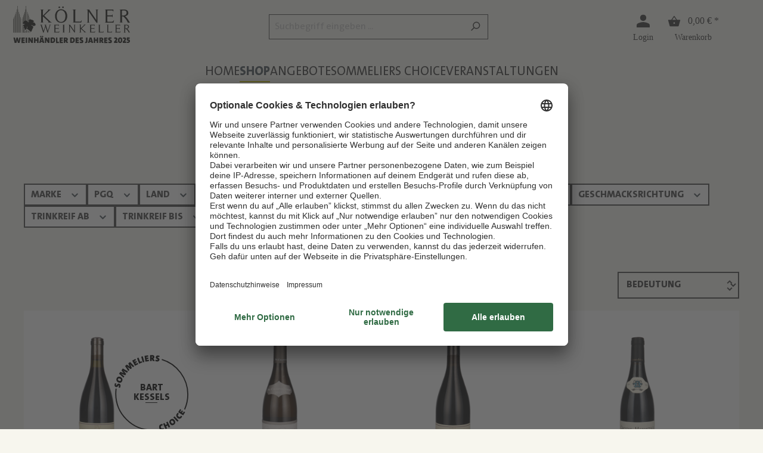

--- FILE ---
content_type: text/html; charset=UTF-8
request_url: https://www.koelner-weinkeller.de/Shop/Laender/Frankreich/Rhone/Crozes-Hermitage/
body_size: 28605
content:

<!DOCTYPE html>

<html lang="de-DE"
      itemscope="itemscope"
      itemtype="https://schema.org/WebPage">

                    
                
    
    <head>
                                
    <head>
                    <script type="text/javascript">
            window.algolia = {
                locale: {
                    uniqueIdentifier: '2fbb5fe2e29a4d70aa5854ce7ce3e20b',
                    localeId: '9df0a7a46c3248ab9c1170dfb33c8b79',
                    code: 'de-DE',
                    name: 'Deutsch',
                    territory: 'Deutschland',
                },
                currency: {
                    isoCode: "EUR",
                    symbol: "€",
                    shortName: "EUR",
                    name: "Euro",
                },
                snippets: {
                    algolia: {
                        results: {
                            headline: 'algolia.results.headline',
                            empty: 'algolia.results.empty',
                            close: 'algolia.results.close',
                            filter: 'algolia.results.filter',
                            filterDrawer: {
                                title: 'algolia.results.filterDrawer.title',
                                clearAll: 'algolia.results.filterDrawer.clearAll',
                                close: 'algolia.results.filterDrawer.close',
                            },
                            sidebar: {
                                article: "algolia.results.sidebar.article",
                                recipe: "algolia.results.sidebar.recipe",
                                commodity: "algolia.results.sidebar.commodity",
                                hits: "algolia.results.sidebar.hits"
                            },
                            pagination: {
                                loadMore: "algolia.results.pagination.loadMore",
                                page: "algolia.results.pagination.page",
                                of: "algolia.results.pagination.of"
                            },
                            facet: {
                                price: "algolia.results.facet.price",
                                isPromotion: "algolia.results.facet.isPromotion",
                                isSale: "algolia.results.facet.isSale",
                                isNew: "algolia.results.facet.isNew",
                                rangeInput: {
                                    minimal: "algolia.results.facet.rangeInput.minimal",
                                    maximal: "algolia.results.facet.rangeInput.maximal"
                                }
                            },
                            article: {
                                vat: "algolia.results.article.vat",
                                addToBasket: "algolia.results.article.addToBasket",
                                addToWishlist: "algolia.results.article.addToWishlist",
                                badges: {
                                    isPromotion: "listing.boxLabelPromotion",
                                    isNew: "Neu",
                                    isTopseller: "Tipp",
                                    isVegan: "shopStudioRecipes.storefront.page.content.badges.vegan",
                                    isVegetarian: "shopStudioRecipes.storefront.page.content.badges.vegetarian"
                                }
                            }
                        },
                        form: {
                            placeholder: 'algolia.form.placeholder'
                        }
                    }
                },
                config: {
                    indexName: "live",
                    appId: "TUHOX1I3EQ",
                    apiKey: "09880687f32c9a4ff7c2f9c1ef553f7c"
                },
                display: {
                    netPrice: 0
                },
                salesChannel: {
                    url: "https://www.koelner-weinkeller.de"
                },
            }
        </script>
    
                                <meta charset="utf-8">
            
                            <meta name="viewport"
                      content="width=device-width, initial-scale=1, shrink-to-fit=no">
            
                            <meta name="author"
                      content="">
                <meta name="robots"
                      content="index,follow">
                <meta name="revisit-after"
                      content="15 days">
                <meta name="keywords"
                      content="0001.0005.0006">
                <meta name="description"
                      content="Crozes-Hermitage">
            
                            <meta property="og:url"
                      content="https://www.koelner-weinkeller.de/Shop/Laender/Frankreich/Rhone/Crozes-Hermitage/">
                <meta property="og:type"
                      content="website">
                <meta property="og:site_name"
                      content="Kölner Weinkeller">
                <meta property="og:title"
                      content="Crozes-Hermitage">
                <meta property="og:description"
                      content="Crozes-Hermitage">
                <meta property="og:image"
                      content="https://www.koelner-weinkeller.de/media/9c/a5/4b/1732002481/KWK_Weinhaendler_desJahres2025_V1.svg">

                <meta name="twitter:card"
                      content="summary">
                <meta name="twitter:site"
                      content="Kölner Weinkeller">
                <meta name="twitter:title"
                      content="Crozes-Hermitage">
                <meta name="twitter:description"
                      content="Crozes-Hermitage">
                <meta name="twitter:image"
                      content="https://www.koelner-weinkeller.de/media/9c/a5/4b/1732002481/KWK_Weinhaendler_desJahres2025_V1.svg">
            
                            <meta itemprop="copyrightHolder"
                      content="Kölner Weinkeller">
                <meta itemprop="copyrightYear"
                      content="">
                <meta itemprop="isFamilyFriendly"
                      content="false">
                <meta itemprop="image"
                      content="https://www.koelner-weinkeller.de/media/9c/a5/4b/1732002481/KWK_Weinhaendler_desJahres2025_V1.svg">
            
                                                

                    <link rel="shortcut icon"
                  href="https://www.koelner-weinkeller.de/media/a6/f1/c9/1679475181/faviconOZGki0k6ZDbJh.ico">
        
                                <link rel="apple-touch-icon"
                  sizes="180x180"
                  href="https://www.koelner-weinkeller.de/media/a6/f1/c9/1679475181/faviconOZGki0k6ZDbJh.ico">
                    
                                    <link rel="canonical" href="https://www.koelner-weinkeller.de/Shop/Laender/Frankreich/Rhone/Crozes-Hermitage/">
                    
                    <title itemprop="name">Crozes-Hermitage</title>
        
                                                                            <link rel="stylesheet"
                      href="https://www.koelner-weinkeller.de/theme/14df7b3780cb41bcaff02db5c97df3b3/css/all.css?1766046982">
                                    

    
            <link rel="stylesheet" href="https://www.koelner-weinkeller.de/bundles/moorlfoundation/storefront/css/animate.css?1766046973">
    
    
            <style>
            :root {
                --moorl-advanced-search-width: 600px;
            }
        </style>
    
                        <script>
        window.features = {"V6_5_0_0":true,"v6.5.0.0":true,"V6_6_0_0":false,"v6.6.0.0":false,"V6_7_0_0":false,"v6.7.0.0":false,"VUE3":false,"vue3":false,"JOIN_FILTER":false,"join.filter":false,"MEDIA_PATH":false,"media.path":false,"ES_MULTILINGUAL_INDEX":true,"es.multilingual.index":true,"STOCK_HANDLING":false,"stock.handling":false,"ASYNC_THEME_COMPILATION":false,"async.theme.compilation":false,"FEATURE_SWAGCMSEXTENSIONS_1":true,"feature.swagcmsextensions.1":true,"FEATURE_SWAGCMSEXTENSIONS_2":true,"feature.swagcmsextensions.2":true,"FEATURE_SWAGCMSEXTENSIONS_8":true,"feature.swagcmsextensions.8":true,"FEATURE_SWAGCMSEXTENSIONS_63":true,"feature.swagcmsextensions.63":true};
    </script>
        
                                                
            <script>
            window.dataLayer = window.dataLayer || [];
            function gtag() { dataLayer.push(arguments); }

            (() => {
                const analyticsStorageEnabled = document.cookie.split(';').some((item) => item.trim().includes('google-analytics-enabled=1'));
                const adsEnabled = document.cookie.split(';').some((item) => item.trim().includes('google-ads-enabled=1'));

                // Always set a default consent for consent mode v2
                gtag('consent', 'default', {
                    'ad_user_data': adsEnabled ? 'granted' : 'denied',
                    'ad_storage': adsEnabled ? 'granted' : 'denied',
                    'ad_personalization': adsEnabled ? 'granted' : 'denied',
                    'analytics_storage': analyticsStorageEnabled ? 'granted' : 'denied'
                });
            })();
        </script>
            

    <link rel='preconnect' href='//privacy-proxy.usercentrics.eu'>
    <link rel='preload' href='//privacy-proxy.usercentrics.eu/latest/uc-block.bundle.js' as='script'>
    <script type='application/javascript' src='https://privacy-proxy.usercentrics.eu/latest/uc-block.bundle.js'></script>

    <script>
        //best-practice-code
        (function(blockGoogleMaps, blockYoutube,
                  reloadPageOnGoogleMapsConsentChange, fctConditionGoogleMapsIncluded,
                  changeSDPOverlay, changeCSS, blockElements) {
            function conditionWait(counter, time, fct_conditon, fct_action) {
                counter--;
                if(fct_conditon()) {
                    fct_action();
                } else {
                    if(counter >= 0) {
                        setTimeout(function() {
                            conditionWait(counter, time, fct_conditon,
                                fct_action);
                        }, time);
                    }
                }
            }

            conditionWait(20, 250, function() {
                return typeof window.uc === 'object' && typeof window.uc.blockOnly
                    === 'function'
            }, function() {
                var blocks = [];
                if(blockGoogleMaps) {
                    blocks.push('S1pcEj_jZX');
                }
                if(blockYoutube) {
                    blocks.push('BJz7qNsdj-7');
                }
                if(blocks.length > 0) {
                    window.uc.blockOnly(blocks);
                }
                if(typeof window.uc.reloadOnOptIn === 'function' &&
                    blockGoogleMaps && (reloadPageOnGoogleMapsConsentChange || typeof
                            fctConditionGoogleMapsIncluded === 'function' &&
                        fctConditionGoogleMapsIncluded())) {
                    window.uc.reloadOnOptIn('S1pcEj_jZX');
                    window.uc.reloadOnOptOut('S1pcEj_jZX');
                }
                if(typeof changeSDPOverlay === 'object' && changeSDPOverlay !==
                    null && typeof window.uc.setCustomTranslations === 'function') {
                    window.uc.setCustomTranslations(changeSDPOverlay);
                }

                if(typeof changeCSS === 'string' && changeCSS !== '') {
                    var domElement = document.createElement('style');
                    domElement.innerHTML = changeCSS;
                    document.head.appendChild(domElement);
                }
                if(typeof blockElements === 'object' && blockElements !== null &&
                    typeof window.uc.blockElements === 'function') {
                    window.uc.blockElements(blockElements);
                }
                /*
                 */
            });
        })(
            true, //blockGoogleMaps
            true, // blockYoutube
            true, // reloadPageOnGoogleMapsConsentChange
            () => { // fctConditionGoogleMapsIncluded
                return false;
            }, { // changeSDPOverlay
                en: {
                    DEFAULT_TITLE: "We need your consent to load the %TECHNOLOGY_NAME% service!",
                    VIDEO_DESCRIPTION: "We use a third-party service to embed video content. This service may collect data about your activities. Please agree to use the service to view this video.For details see: More information.",
                    MAP_DESCRIPTION: "We use a third-party service to embed video content.This service may collect data about your activities.Please agree to use the service to view this video.For details see: More information."
                },
                de: {
                    DEFAULT_TITLE: "Wir benötigen deine Zustimmung, um den %TECHNOLOGY_NAME% Service zu laden!",
                    VIDEO_DESCRIPTION: "Wir verwenden einen Service eines Drittanbieters, um Video - Inhalte einzubetten. Dieser Service kann Daten zu deinen Aktivitäten sammeln.Bitte stimme der Nutzung des Services zu, um dieses Video anzusehen. Details siehe: Mehr Informationen.",
                    MAP_DESCRIPTION: "Wir verwenden einen Service eines Drittanbieters, um Karten - Dienste einzubetten.Dieser Service kann Daten zu deinen Aktivitäten sammeln.Bitte stimme der Nutzung des Services zu, um diesen Inhalt anzusehen.Details siehe: Mehr Informationen."
                }
            },
            ".uc-embedding-container .uc-embedding-buttons .uc-embedding-accept {font-family: 'TheSans', sans-serif;position: relative;border-radius: 0;font-weight: 900;font-size: 20px;text-transform: uppercase;height: 45px;line-height: 49px;color: #fff;background-color: transparent;border: none;z-index: 1;}  .uc-embedding-container .uc-embedding-buttons .uc-embedding-accept::before {content: '';position: absolute;top: 0;left: 0;width: 100%;height: 100%;background-color: #c0bb00;z-index: -1;}  .uc-embedding-container .uc-embedding-buttons .uc-embedding-accept::after {content: '';position: absolute;top: 0;left: 0;width: 0;height: 100%;background-color: #4a4a4a;transition: width 400ms ease;z-index: -1;}.uc-embedding-container .uc-embedding-buttons .uc-embedding-accept:hover:after{ width:100%;}.uc-embedding-container .uc-embedding-buttons .uc-embedding-more-info {font-family: 'TheSans', sans-serif;position: relative;border-radius: 0;font-weight: 900;font-size: 20px;text-transform: uppercase;height: 45px;line-height: 49px;color: #fff;background-color: #4a4a4a;border: none;z-index: 1; transition: all 0.25s ease-in-out}  .uc-embedding-container .uc-embedding-buttons .uc-embedding-more-info:hover{ background-color: #3f3f3f;}", //changeCSS
            { //block HTML-Elements and replace it by SDP-Overlay
                'S1pcEj_jZX': '#bananenTracker'
            }
        );
    </script>

                                
            

    
                
        
                                    <script>
                window.activeNavigationId = '26645c7e636f4f748bbd9589729ca2c9';
                window.router = {
                    'frontend.cart.offcanvas': '/checkout/offcanvas',
                    'frontend.cookie.offcanvas': '/cookie/offcanvas',
                    'frontend.checkout.finish.page': '/checkout/finish',
                    'frontend.checkout.info': '/widgets/checkout/info',
                    'frontend.menu.offcanvas': '/widgets/menu/offcanvas',
                    'frontend.cms.page': '/widgets/cms',
                    'frontend.cms.navigation.page': '/widgets/cms/navigation',
                    'frontend.account.addressbook': '/widgets/account/address-book',
                    'frontend.country.country-data': '/country/country-state-data',
                    'frontend.app-system.generate-token': '/app-system/Placeholder/generate-token',
                    };
                window.salesChannelId = 'd5c307a437cb494ebd8c55166ef9e79a';
            </script>
        

        
    <script>
        window.router['widgets.swag.cmsExtensions.quickview'] = '/swag/cms-extensions/quickview';
        window.router['widgets.swag.cmsExtensions.quickview.variant'] = '/swag/cms-extensions/quickview/variant';
    </script>

                                <script>
                
                window.breakpoints = {"xs":0,"sm":576,"md":768,"lg":992,"xl":1200};
            </script>
        
        
                        
                            <script>
                window.themeAssetsPublicPath = 'https://www.koelner-weinkeller.de/theme/018e2c73ce6172a180792b661c1450ab/assets/';
            </script>
        
                                                                                                    <script type="text/javascript" src="https://www.koelner-weinkeller.de/theme/14df7b3780cb41bcaff02db5c97df3b3/js/all.js?1766046982" defer></script>
                                                        

        </head>

        <script src="https://assets.adobedtm.com/8665cc68f8ef/74714a58e2a0/launch-7635227e7af9.min.js" data-uc-exclude async></script>
                
        <script async>
            let jsonData = JSON.parse("\u007B\u0022extensions\u0022\u003A\u005B\u005D,\u0022page\u0022\u003A\u007B\u0022name\u0022\u003A\u0022kwk\u002Dde\u003Alist\u003Ashop\u003Alaender\u003Afrankreich\u003Arhone\u003Acrozes\u002Dhermitage\u0022\u007D,\u0022user\u0022\u003A\u007B\u0022status\u0022\u003A\u0022guest\u0022,\u0022existingCustomer\u0022\u003Afalse\u007D,\u0022products\u0022\u003A\u005B\u007B\u0022id\u0022\u003A\u002229453\u002D21\u0022,\u0022name\u0022\u003A\u0022Crozes\u002DHermitage\u0020Certitude\u0022,\u0022category\u0022\u003A\u0022Rh\\u00f4ne\u0022,\u0022brand\u0022\u003A\u0022Francois\u0020Villard\u0022,\u0022price\u0022\u003A22.5\u007D,\u007B\u0022id\u0022\u003A\u002222902\u002D21\u0022,\u0022name\u0022\u003A\u0022Crozes\u002DHermitage\u0020blanc\u0020\\\u0022Petite\u0020Ruche\\\u0022\u0022,\u0022category\u0022\u003A\u0022Rh\\u00f4ne\u0022,\u0022brand\u0022\u003A\u0022M.\u0020Chapoutier\u0022,\u0022price\u0022\u003A18.9\u007D,\u007B\u0022id\u0022\u003A\u002229458\u002D18\u0022,\u0022name\u0022\u003A\u0022Crozes\u002DHermitage\u0020Les\u0020Malfondieres\u0022,\u0022category\u0022\u003A\u0022Rh\\u00f4ne\u0022,\u0022brand\u0022\u003A\u0022Francois\u0020Villard\u0022,\u0022price\u0022\u003A37.9\u007D,\u007B\u0022id\u0022\u003A\u002222539\u002D20\u0022,\u0022name\u0022\u003A\u0022Crozes\u002DHermitage\u0020Les\u0020Chaflans\u0022,\u0022category\u0022\u003A\u0022Rh\\u00f4ne\u0022,\u0022brand\u0022\u003A\u0022Domaine\u0020Les\u0020Alexandrins\u0020by\u0020Nicolas\u0020Perrin\u0022,\u0022price\u0022\u003A26.5\u007D,\u007B\u0022id\u0022\u003A\u002220077\u002D22\u0022,\u0022name\u0022\u003A\u0022Crozes\u002DHermitage\u0020Les\u0020Varonniers\u0022,\u0022category\u0022\u003A\u0022Rh\\u00f4ne\u0022,\u0022brand\u0022\u003A\u0022M.\u0020Chapoutier\u0022,\u0022price\u0022\u003A55.0\u007D,\u007B\u0022id\u0022\u003A\u002220077\u002D21\u0022,\u0022name\u0022\u003A\u0022Crozes\u002DHermitage\u0020Les\u0020Varonniers\u0022,\u0022category\u0022\u003A\u0022Rh\\u00f4ne\u0022,\u0022brand\u0022\u003A\u0022M.\u0020Chapoutier\u0022,\u0022price\u0022\u003A59.0\u007D,\u007B\u0022id\u0022\u003A\u002222901\u002D23\u0022,\u0022name\u0022\u003A\u0022Crozes\u002DHermitage\u0020blanc\u0022,\u0022category\u0022\u003A\u0022Rh\\u00f4ne\u0022,\u0022brand\u0022\u003A\u0022Maison\u0020Les\u0020Alexandrins\u0020by\u0020Nicolas\u0020Perrin\u0022,\u0022price\u0022\u003A22.9\u007D,\u007B\u0022id\u0022\u003A\u002222208\u002D22\u0022,\u0022name\u0022\u003A\u0022Crozes\u002DHermitage\u0022,\u0022category\u0022\u003A\u0022Rh\\u00f4ne\u0022,\u0022brand\u0022\u003A\u0022Maison\u0020Les\u0020Alexandrins\u0020by\u0020Nicolas\u0020Perrin\u0022,\u0022price\u0022\u003A18.9\u007D,\u007B\u0022id\u0022\u003A\u002220077\u002D20\u0022,\u0022name\u0022\u003A\u0022Crozes\u002DHermitage\u0020Les\u0020Varonniers\u0022,\u0022category\u0022\u003A\u0022Rh\\u00f4ne\u0022,\u0022brand\u0022\u003A\u0022M.\u0020Chapoutier\u0022,\u0022price\u0022\u003A62.0\u007D,\u007B\u0022id\u0022\u003A\u002220077\u002D19\u0022,\u0022name\u0022\u003A\u0022Crozes\u002DHermitage\u0020Les\u0020Varonniers\u0022,\u0022category\u0022\u003A\u0022Rh\\u00f4ne\u0022,\u0022brand\u0022\u003A\u0022M.\u0020Chapoutier\u0022,\u0022price\u0022\u003A59.0\u007D,\u007B\u0022id\u0022\u003A\u002222538\u002D21\u0022,\u0022name\u0022\u003A\u0022Crozes\u002DHermitage\u0020Blanc\u0020Les\u0020Garennes\u0022,\u0022category\u0022\u003A\u0022Rh\\u00f4ne\u0022,\u0022brand\u0022\u003A\u0022Domaine\u0020Les\u0020Alexandrins\u0020by\u0020Nicolas\u0020Perrin\u0022,\u0022price\u0022\u003A32.0\u007D\u005D\u007D");
            window.pageData = jsonData;
            delete pageData.extensions
        </script>
    </head>

    <body class="is-ctl-navigation is-act-index">

        <div id="page-top" class="skip-to-content bg-primary-subtle text-primary-emphasis overflow-hidden" tabindex="-1">
        <div class="container skip-to-content-container d-flex justify-content-center visually-hidden-focusable">
            <a href="#content-main" class="skip-to-content-link d-inline-flex text-decoration-underline m-1 p-2 fw-bold gap-2">
                Zum Hauptinhalt springen
            </a>
            <a href="#header-main-search-input" class="skip-to-content-link d-inline-flex text-decoration-underline m-1 p-2 fw-bold gap-2 d-none d-sm-block">
                Zur Suche springen
            </a>
            <a href="#main-navigation-menu" class="skip-to-content-link d-inline-flex text-decoration-underline m-1 p-2 fw-bold gap-2 d-none d-lg-block">
                Zur Hauptnavigation springen
            </a>
        </div>
    </div>
                                <noscript class="noscript-main">
                
    <div role="alert"
         class="alert alert-info alert-has-icon">
                                                                        
                                                                                                                                                                    <span class="icon icon-info">
                        <svg xmlns="http://www.w3.org/2000/svg" xmlns:xlink="http://www.w3.org/1999/xlink" width="24" height="24" viewBox="0 0 24 24"><defs><path d="M12 7c.5523 0 1 .4477 1 1s-.4477 1-1 1-1-.4477-1-1 .4477-1 1-1zm1 9c0 .5523-.4477 1-1 1s-1-.4477-1-1v-5c0-.5523.4477-1 1-1s1 .4477 1 1v5zm11-4c0 6.6274-5.3726 12-12 12S0 18.6274 0 12 5.3726 0 12 0s12 5.3726 12 12zM12 2C6.4772 2 2 6.4772 2 12s4.4772 10 10 10 10-4.4772 10-10S17.5228 2 12 2z" id="icons-default-info" /></defs><use xlink:href="#icons-default-info" fill="#758CA3" fill-rule="evenodd" /></svg>
        </span>
    
                                                        
                                    
                    <div class="alert-content-container">
                                                    
                                    <div class="alert-content">
                                                    Um unseren Shop in vollem Umfang nutzen zu können, empfehlen wir Ihnen Javascript in Ihrem Browser zu aktivieren.
                                            </div>
                
                                                                </div>
            </div>
            </noscript>
        
                    <header class="header-main">
                                    <div class="container">
                            
            <div class="row align-items-center header-row">
                            <div class="col-12 col-lg-auto header-logo-col">
                        <div class="header-logo-main">
                    <a class="header-logo-main-link"
               href="/"
               title="Zur Startseite gehen">
                                    <picture class="header-logo-picture">
                                                                                
                                                                                    <source srcset="https://www.koelner-weinkeller.de/media/dc/c3/e0/1732265504/KWK_Logo.svg"
                                        media="(max-width: 767px)">
                                                    
                                                                                    <img src="https://www.koelner-weinkeller.de/media/9c/a5/4b/1732002481/KWK_Weinhaendler_desJahres2025_V1.svg"
                                     alt="Zur Startseite gehen"
                                     class="img-fluid header-logo-main-img">
                                                                        </picture>
                            </a>
            </div>
                </div>
            
                <div class="col-12 order-2 col-sm order-sm-1 header-search-col">
        <div class="row">
            <div class="col-sm-auto d-none d-sm-block d-lg-none">
                                    <div class="nav-main-toggle">
                                                    <button
                                    class="btn nav-main-toggle-btn header-actions-btn"
                                    type="button"
                                                                                                                data-offcanvas-menu="true"
                                                                        aria-label="Menü"
                            >
                                                                                                                                                                                    <span class="icon icon-stack">
                        <svg xmlns="http://www.w3.org/2000/svg" xmlns:xlink="http://www.w3.org/1999/xlink" width="24" height="24" viewBox="0 0 24 24"><defs><path d="M3 13c-.5523 0-1-.4477-1-1s.4477-1 1-1h18c.5523 0 1 .4477 1 1s-.4477 1-1 1H3zm0-7c-.5523 0-1-.4477-1-1s.4477-1 1-1h18c.5523 0 1 .4477 1 1s-.4477 1-1 1H3zm0 14c-.5523 0-1-.4477-1-1s.4477-1 1-1h18c.5523 0 1 .4477 1 1s-.4477 1-1 1H3z" id="icons-default-stack" /></defs><use xlink:href="#icons-default-stack" fill="#758CA3" fill-rule="evenodd" /></svg>
        </span>
    
                                                                </button>
                                            </div>
                            </div>

            <div class="col">
                
    <div data-search>
        <div class="header-search">
                                
    
    <div class="algolia__content" data-instant-search data-instant-search-options='{&quot;indexName&quot;:&quot;live_k\u00f6lnerweinkeller_de&quot;,&quot;applicationId&quot;:&quot;TUHOX1I3EQ&quot;,&quot;searchOnlyApiKey&quot;:&quot;09880687f32c9a4ff7c2f9c1ef553f7c&quot;,&quot;suggestionsWithQueryHeadline&quot;:&quot;Vorschl\u00e4ge&quot;,&quot;suggestionsWithoutQueryHeadline&quot;:&quot;Beliebte Suchen&quot;,&quot;suggestionsPopularIcon&quot;:&quot;&lt;span class=\&quot;icon icon-custom-icons icon-custom-icons-trending_up\&quot;&gt;\n                        &lt;svg width=\&quot;20\&quot; height=\&quot;13\&quot; viewBox=\&quot;0 0 20 13\&quot; fill=\&quot;none\&quot; xmlns=\&quot;http:\/\/www.w3.org\/2000\/svg\&quot;&gt;\n&lt;path id=\&quot;trending_up\&quot; d=\&quot;M1.4 12.7107L0 11.3107L7.4 3.86069L11.4 7.86069L16.6 2.71069H14V0.710693H20V6.71069H18V4.11069L11.4 10.7107L7.4 6.71069L1.4 12.7107Z\&quot; fill=\&quot;#3C3C3C\&quot;\/&gt;\n&lt;\/svg&gt;\n\n        &lt;\/span&gt;&quot;}'>
                    <div class="algolia__header d-none d-sm-block">
                                    <div class="col">
                        
                        
                        
                        <div class="header-search" data-search-box data-search-box-options='{&quot;submitIcon&quot;:&quot;&lt;span class=\&quot;icon icon-search\&quot;&gt;\n                        &lt;svg xmlns=\&quot;http:\/\/www.w3.org\/2000\/svg\&quot; xmlns:xlink=\&quot;http:\/\/www.w3.org\/1999\/xlink\&quot; width=\&quot;24\&quot; height=\&quot;24\&quot; viewBox=\&quot;0 0 24 24\&quot;&gt;&lt;defs&gt;&lt;path d=\&quot;M10.0944 16.3199 4.707 21.707c-.3905.3905-1.0237.3905-1.4142 0-.3905-.3905-.3905-1.0237 0-1.4142L8.68 14.9056C7.6271 13.551 7 11.8487 7 10c0-4.4183 3.5817-8 8-8s8 3.5817 8 8-3.5817 8-8 8c-1.8487 0-3.551-.627-4.9056-1.6801zM15 16c3.3137 0 6-2.6863 6-6s-2.6863-6-6-6-6 2.6863-6 6 2.6863 6 6 6z\&quot; id=\&quot;icons-default-search\&quot; \/&gt;&lt;\/defs&gt;&lt;use xlink:href=\&quot;#icons-default-search\&quot; fill=\&quot;#758CA3\&quot; fill-rule=\&quot;evenodd\&quot; \/&gt;&lt;\/svg&gt;\n        &lt;\/span&gt;&quot;,&quot;resetIcon&quot;:&quot;&lt;span class=\&quot;icon icon-x\&quot;&gt;\n                        &lt;svg xmlns=\&quot;http:\/\/www.w3.org\/2000\/svg\&quot; xmlns:xlink=\&quot;http:\/\/www.w3.org\/1999\/xlink\&quot; width=\&quot;24\&quot; height=\&quot;24\&quot; viewBox=\&quot;0 0 24 24\&quot;&gt;&lt;defs&gt;&lt;path d=\&quot;m10.5858 12-7.293-7.2929c-.3904-.3905-.3904-1.0237 0-1.4142.3906-.3905 1.0238-.3905 1.4143 0L12 10.5858l7.2929-7.293c.3905-.3904 1.0237-.3904 1.4142 0 .3905.3906.3905 1.0238 0 1.4143L13.4142 12l7.293 7.2929c.3904.3905.3904 1.0237 0 1.4142-.3906.3905-1.0238.3905-1.4143 0L12 13.4142l-7.2929 7.293c-.3905.3904-1.0237.3904-1.4142 0-.3905-.3906-.3905-1.0238 0-1.4143L10.5858 12z\&quot; id=\&quot;icons-default-x\&quot; \/&gt;&lt;\/defs&gt;&lt;use xlink:href=\&quot;#icons-default-x\&quot; fill=\&quot;#758CA3\&quot; fill-rule=\&quot;evenodd\&quot; \/&gt;&lt;\/svg&gt;\n        &lt;\/span&gt;&quot;,&quot;placeholderText&quot;:&quot;Suchbegriff eingeben ...&quot;,&quot;loadingText&quot;:&quot;Loading...&quot;}'></div>
                    </div>
                
                            </div>
        
            <div class="algolia__body">
        <div class="container">
            <div class="algolia__body-headline d-none d-lg-flex">
                <h1>
                    Suche
                </h1>

                <button type="button" class="btn btn-link algolia-search__close" aria-label="Close">
                    schließen
                                                                                                                                    <span class="icon icon-custom-icons icon-custom-icons-algolia-close">
                        <svg xmlns="http://www.w3.org/2000/svg" width="25" height="25" viewBox="0 0 25 25" fill="none">
    <path d="M6.86567 19.7733L5.81567 18.7233L11.5907 12.9483L5.81567 7.17329L6.86567 6.12329L12.6407 11.8983L18.4157 6.12329L19.4657 7.17329L13.6907 12.9483L19.4657 18.7233L18.4157 19.7733L12.6407 13.9983L6.86567 19.7733Z" fill="#4A4A4A"/>
</svg>

        </span>
    
                    </button>
            </div>

            <div class="algolia-search-aria-live visually-hidden" aria-live="polite" aria-atomic="true"></div>

                                <div class="col d-block d-sm-none">
                        
                        
                        
                        <div class="header-search" data-search-box data-search-box-options='{&quot;submitIcon&quot;:&quot;&lt;span class=\&quot;icon icon-search\&quot;&gt;\n                        &lt;svg xmlns=\&quot;http:\/\/www.w3.org\/2000\/svg\&quot; xmlns:xlink=\&quot;http:\/\/www.w3.org\/1999\/xlink\&quot; width=\&quot;24\&quot; height=\&quot;24\&quot; viewBox=\&quot;0 0 24 24\&quot;&gt;&lt;use xlink:href=\&quot;#icons-default-search\&quot; fill=\&quot;#758CA3\&quot; fill-rule=\&quot;evenodd\&quot; \/&gt;&lt;\/svg&gt;\n        &lt;\/span&gt;&quot;,&quot;resetIcon&quot;:&quot;&lt;span class=\&quot;icon icon-x\&quot;&gt;\n                        &lt;svg xmlns=\&quot;http:\/\/www.w3.org\/2000\/svg\&quot; xmlns:xlink=\&quot;http:\/\/www.w3.org\/1999\/xlink\&quot; width=\&quot;24\&quot; height=\&quot;24\&quot; viewBox=\&quot;0 0 24 24\&quot;&gt;&lt;use xlink:href=\&quot;#icons-default-x\&quot; fill=\&quot;#758CA3\&quot; fill-rule=\&quot;evenodd\&quot; \/&gt;&lt;\/svg&gt;\n        &lt;\/span&gt;&quot;,&quot;placeholderText&quot;:&quot;Suchbegriff eingeben ...&quot;,&quot;loadingText&quot;:&quot;Loading...&quot;}'></div>
                    </div>
                
                                <div class="algolia-empty-result d-none">
                        <div class="algolia-empty-result__headline">
                            Es wurden keine Ergebnisse gefunden. Bitte überprüfen Sie Ihre Eingabe oder verwenden Sie andere Begriffe.
                        </div>

                        <div data-clear-refinements></div>
                    </div>
                

            <div class="algolia__split-view">
                                    <div class="algolia__sidebar">
                        
                        <div data-instant-search-autocomplete></div>

                        
                        <div data-refinement-list data-refinement-list-options='{&quot;languageId&quot;:&quot;2fbb5fe2e29a4d70aa5854ce7ce3e20b&quot;,&quot;limit&quot;:5}'></div>
                    </div>
                
                                    <div class="algolia__main">
                                                    <div class="container px-0 ps-md-4">
                                <div class="row">
                                    <div class="col-12">
                                        
                                                                                    <div data-object-refinement-list data-object-refinement-list-options='{&quot;objectTypes&quot;:[{&quot;type&quot;:&quot;article&quot;,&quot;label&quot;:&quot;Produkte&quot;,&quot;default&quot;:true},{&quot;type&quot;:&quot;brand&quot;,&quot;label&quot;:&quot;Marke&quot;,&quot;default&quot;:true},{&quot;type&quot;:&quot;category&quot;,&quot;label&quot;:&quot;Marke&quot;,&quot;default&quot;:true},{&quot;type&quot;:&quot;magazine_article&quot;,&quot;label&quot;:&quot;Blogartikel&quot;,&quot;default&quot;:false}]}'></div>
                                        
                                        <div class="filter-panel-active-container">
                                            <div data-current-refinements></div>
                                            <div data-clear-refinements></div>
                                        </div>
                                    </div>
                                </div>
                            </div>

                            
                            <div class="d-lg-none" data-refinement-list data-refinement-list-options='{&quot;languageId&quot;:&quot;2fbb5fe2e29a4d70aa5854ce7ce3e20b&quot;,&quot;limit&quot;:5}'></div>
                        
                            
    
    
    
    
    
    
    
    
    
    
    <div data-infinite-hits data-infinite-hits-options='{&quot;salesChannelUrl&quot;:&quot;https:\/\/www.koelner-weinkeller.de&quot;,&quot;placeholderIcon&quot;:&quot;&lt;span class=\&quot;icon icon-placeholder icon-fluid\&quot;&gt;\n                        &lt;svg xmlns=\&quot;http:\/\/www.w3.org\/2000\/svg\&quot; xmlns:xlink=\&quot;http:\/\/www.w3.org\/1999\/xlink\&quot; width=\&quot;552\&quot; height=\&quot;383\&quot; viewBox=\&quot;0 0 552 383\&quot;&gt;&lt;defs&gt;&lt;g fill=\&quot;none\&quot; fill-rule=\&quot;evenodd\&quot; opacity=\&quot;.65\&quot; id=\&quot;icons-default-placeholder\&quot;&gt;&lt;rect width=\&quot;333.061\&quot; height=\&quot;499.591\&quot; x=\&quot;84.659\&quot; y=\&quot;-82.663\&quot; fill=\&quot;#E9EBF2\&quot; fill-rule=\&quot;nonzero\&quot; transform=\&quot;rotate(-89.862 251.19 167.132)\&quot;\/&gt;&lt;g transform=\&quot;translate(51 49)\&quot;&gt;&lt;rect width=\&quot;333.06\&quot; height=\&quot;499.59\&quot; x=\&quot;83.983\&quot; y=\&quot;-83.234\&quot; fill=\&quot;#DADDE5\&quot; fill-rule=\&quot;nonzero\&quot; transform=\&quot;rotate(-90 250.513 166.561)\&quot;\/&gt;&lt;polygon fill=\&quot;#E9EBF2\&quot; points=\&quot;137.18 333.1 500.31 333.1 500.31 302.36 322.15 110.42\&quot;\/&gt;&lt;circle cx=\&quot;113.04\&quot; cy=\&quot;65.68\&quot; r=\&quot;35.9\&quot; fill=\&quot;#F5F7FC\&quot;\/&gt;&lt;polygon fill=\&quot;#F5F7FC\&quot; points=\&quot;219.88 157.3 73.85 333.1 383.05 333.1\&quot;\/&gt;&lt;\/g&gt;&lt;\/g&gt;&lt;\/defs&gt;&lt;use xlink:href=\&quot;#icons-default-placeholder\&quot; fill=\&quot;#758CA3\&quot; fill-rule=\&quot;evenodd\&quot; \/&gt;&lt;\/svg&gt;\n        &lt;\/span&gt;&quot;,&quot;wishlistEnabled&quot;:false,&quot;heartIcon&quot;:&quot;&lt;span class=\&quot;icon icon-heart icon-wishlist icon-wishlist-not-added\&quot;&gt;\n                        &lt;svg xmlns=\&quot;http:\/\/www.w3.org\/2000\/svg\&quot; xmlns:xlink=\&quot;http:\/\/www.w3.org\/1999\/xlink\&quot; width=\&quot;24\&quot; height=\&quot;24\&quot; viewBox=\&quot;0 0 24 24\&quot;&gt;&lt;defs&gt;&lt;path d=\&quot;M20.0139 12.2998c1.8224-1.8224 1.8224-4.7772 0-6.5996-1.8225-1.8225-4.7772-1.8225-6.5997 0L12 7.1144l-1.4142-1.4142c-1.8225-1.8225-4.7772-1.8225-6.5997 0-1.8224 1.8224-1.8224 4.7772 0 6.5996l7.519 7.519a.7.7 0 0 0 .9899 0l7.5189-7.519zm1.4142 1.4142-7.519 7.519c-1.0543 1.0544-2.7639 1.0544-3.8183 0L2.572 13.714c-2.6035-2.6035-2.6035-6.8245 0-9.428 2.6035-2.6035 6.8246-2.6035 9.4281 0 2.6035-2.6035 6.8246-2.6035 9.428 0 2.6036 2.6035 2.6036 6.8245 0 9.428z\&quot; id=\&quot;icons-default-heart\&quot; \/&gt;&lt;\/defs&gt;&lt;use xlink:href=\&quot;#icons-default-heart\&quot; fill=\&quot;#758CA3\&quot; fill-rule=\&quot;evenodd\&quot; \/&gt;&lt;\/svg&gt;\n        &lt;\/span&gt;&quot;,&quot;heartFilledIcon&quot;:&quot;&lt;span class=\&quot;icon icon-heart-fill icon-wishlist icon-wishlist-added\&quot;&gt;\n                        &lt;svg xmlns=\&quot;http:\/\/www.w3.org\/2000\/svg\&quot; xmlns:xlink=\&quot;http:\/\/www.w3.org\/1999\/xlink\&quot; width=\&quot;24\&quot; height=\&quot;24\&quot; viewBox=\&quot;0 0 24 24\&quot;&gt;&lt;defs&gt;&lt;path d=\&quot;m21.428 13.714-7.519 7.519a2.7 2.7 0 0 1-3.818 0l-7.52-7.519A6.667 6.667 0 1 1 12 4.286a6.667 6.667 0 1 1 9.428 9.428z\&quot; id=\&quot;icons-default-heart-fill\&quot; \/&gt;&lt;\/defs&gt;&lt;use xlink:href=\&quot;#icons-default-heart-fill\&quot; fill=\&quot;#758CA3\&quot; fill-rule=\&quot;evenodd\&quot; \/&gt;&lt;\/svg&gt;\n        &lt;\/span&gt;&quot;,&quot;starIcon&quot;:&quot;&lt;span class=\&quot;icon icon-star icon-xs icon-light\&quot;&gt;\n                        &lt;svg xmlns=\&quot;http:\/\/www.w3.org\/2000\/svg\&quot; xmlns:xlink=\&quot;http:\/\/www.w3.org\/1999\/xlink\&quot; width=\&quot;24\&quot; height=\&quot;24\&quot; viewBox=\&quot;0 0 24 24\&quot;&gt;&lt;defs&gt;&lt;path id=\&quot;icons-solid-star\&quot; d=\&quot;M6.7998 23.3169c-1.0108.4454-2.1912-.0129-2.6367-1.0237a2 2 0 0 1-.1596-1.008l.5724-5.6537L.7896 11.394c-.736-.8237-.6648-2.088.1588-2.824a2 2 0 0 1 .9093-.4633l5.554-1.2027 2.86-4.9104c.556-.9545 1.7804-1.2776 2.7349-.7217a2 2 0 0 1 .7216.7217l2.86 4.9104 5.554 1.2027c1.0796.2338 1.7652 1.2984 1.5314 2.378a2 2 0 0 1-.4633.9093l-3.7863 4.2375.5724 5.6538c.1113 1.0989-.6894 2.08-1.7883 2.1912a2 2 0 0 1-1.008-.1596L12 21.0254l-5.2002 2.2915z\&quot; \/&gt;&lt;\/defs&gt;&lt;use xlink:href=\&quot;#icons-solid-star\&quot; fill=\&quot;#758CA3\&quot; fill-rule=\&quot;evenodd\&quot; \/&gt;&lt;\/svg&gt;\n        &lt;\/span&gt;&quot;,&quot;allowBuyInListing&quot;:true,&quot;basketAction&quot;:&quot;\/checkout\/line-item\/add&quot;,&quot;basketText&quot;:&quot;In den Warenkorb&quot;,&quot;detailText&quot;:&quot;Details&quot;,&quot;showMoreText&quot;:&quot;Weitere Ergebnisse laden&quot;,&quot;showPreviousText&quot;:&quot;Vorherige Ergebnisse laden&quot;,&quot;localeCode&quot;:&quot;de-DE&quot;,&quot;currencyIsoCode&quot;:&quot;EUR&quot;,&quot;productBoxLayout&quot;:&quot;standard&quot;,&quot;generalStarText&quot;:&quot; *&quot;,&quot;afterListPriceText&quot;:&quot;&quot;,&quot;beforeListPriceText&quot;:&quot;&quot;,&quot;listPricePercentageText&quot;:&quot;(%price%% gespart)&quot;,&quot;listPricePreviouslyText&quot;:&quot;vorher %price%&quot;,&quot;boxUnitLabelText&quot;:&quot;Inhalt:&quot;,&quot;bioSymbol&quot;:&quot;&lt;span class=\&quot;icon icon-custom-icons icon-custom-icons-symbol-bio\&quot;&gt;\n                        &lt;svg xmlns=\&quot;http:\/\/www.w3.org\/2000\/svg\&quot; viewBox=\&quot;0 0 110 110\&quot;&gt;&lt;defs&gt;&lt;style&gt;.cls-1{fill:#666;}&lt;\/style&gt;&lt;\/defs&gt;&lt;title&gt;Icon-Set_60K_KWK_190711&lt;\/title&gt;&lt;g id=\&quot;Biologische_Wein\&quot; data-name=\&quot;Biologische Wein\&quot;&gt;&lt;path class=\&quot;cls-1\&quot; d=\&quot;M55,0a55,55,0,1,0,55,55A55.1,55.1,0,0,0,55,0Zm0,105.4A50.4,50.4,0,1,1,105.4,55,50.4,50.4,0,0,1,55,105.4Z\&quot;\/&gt;&lt;path class=\&quot;cls-1\&quot; d=\&quot;M38.8,51.2A12.8,12.8,0,0,0,47,39.5c0-7.9-5.8-12.2-16.2-12.2H17.1V78.1h4.3l7.6.2c17.8,0,19.2-11.8,19.2-15.4C48.2,57,44.7,52.8,38.8,51.2ZM22.9,49.5V32.3h7c9.8,0,11.1,4.1,11.1,8.1,0,5.9-4.9,9.2-13.7,9.2Zm0,4.8h4.4c10.2,0,14.9,2.8,14.9,8.9S37.7,73.4,29.5,73.4a41.6,41.6,0,0,1-6.6-.4Z\&quot;\/&gt;&lt;rect class=\&quot;cls-1\&quot; x=\&quot;53.3\&quot; y=\&quot;38.8\&quot; width=\&quot;5.8\&quot; height=\&quot;39.33\&quot;\/&gt;&lt;path class=\&quot;cls-1\&quot; d=\&quot;M83.1,38.3c-11.3,0-19.2,8.4-19.2,20.5S70.5,78.7,82,78.7s19.5-8.1,19.5-20.4S94.8,38.3,83.1,38.3ZM95.3,58.8c0,9.1-4.9,14.7-12.9,14.7-10.7,0-12.3-9.5-12.3-15.2,0-10.3,6.5-15,12.6-15C90.7,43.3,95.3,49,95.3,58.8Z\&quot;\/&gt;&lt;\/g&gt;&lt;\/svg&gt;\n        &lt;\/span&gt;&quot;,&quot;rotSymbol&quot;:&quot;&lt;span class=\&quot;icon icon-custom-icons icon-custom-icons-symbol-rot\&quot;&gt;\n                        &lt;svg xmlns=\&quot;http:\/\/www.w3.org\/2000\/svg\&quot; viewBox=\&quot;0 0 83.8 110\&quot;&gt;&lt;defs&gt;&lt;style&gt;.cls-1{fill:#666;}&lt;\/style&gt;&lt;\/defs&gt;&lt;title&gt;Icon-Set_60K_KWK_190711&lt;\/title&gt;&lt;g id=\&quot;Rotwein\&quot;&gt;&lt;path class=\&quot;cls-1\&quot; d=\&quot;M83.8,53.8A22.1,22.1,0,0,0,61.7,31.7a21.4,21.4,0,0,0-13.9,5.1C46.6,23.5,60,6.1,60.1,5.9l2.4-3L43.3,0l-.8,1.3a48.3,48.3,0,0,0-5.9,35.9A22.1,22.1,0,1,0,22.1,75.9h1.4a21.9,21.9,0,0,0-3.7,12.1,22.1,22.1,0,0,0,44.2,0,21.9,21.9,0,0,0-3.7-12.1h1.4A22.1,22.1,0,0,0,83.8,53.8ZM41.9,63.4a20.1,20.1,0,0,0,1.4,2.5H40.5A20.1,20.1,0,0,0,41.9,63.4ZM45.5,4.9l8.9,1.3c-4.1,6-12.4,19.7-11.1,31.4a18.1,18.1,0,0,0-1.5,1.9C39.9,32.7,37.7,18.8,45.5,4.9ZM22.1,71.4a17.7,17.7,0,1,1,10.2-3.3l-2.9,1.7A18.1,18.1,0,0,1,22.1,71.4Zm19.8,34.1A17.6,17.6,0,0,1,31.7,73.6a16.9,16.9,0,0,0,2.9-1.7,17.5,17.5,0,0,1,14.6,0,16.9,16.9,0,0,0,2.9,1.7,17.6,17.6,0,0,1-10.2,31.9ZM54.5,69.8l-3-1.7a17.6,17.6,0,1,1,10.2,3.3A17.3,17.3,0,0,1,54.5,69.8Z\&quot;\/&gt;&lt;path class=\&quot;cls-1\&quot; d=\&quot;M61.7,38.4a15.4,15.4,0,0,0-9,27.8,26.9,26.9,0,0,1,2.9,1.6,14.3,14.3,0,0,0,6.1,1.4,15.4,15.4,0,0,0,0-30.8Z\&quot;\/&gt;&lt;path class=\&quot;cls-1\&quot; d=\&quot;M22.1,69.2a15.1,15.1,0,0,0,6.2-1.4,18.7,18.7,0,0,1,2.8-1.6,15.3,15.3,0,1,0-9,3Z\&quot;\/&gt;&lt;path class=\&quot;cls-1\&quot; d=\&quot;M51,75.6l-2.9-1.7a15.4,15.4,0,0,0-12.4,0l-2.9,1.7a15.4,15.4,0,1,0,18.2,0Z\&quot;\/&gt;&lt;\/g&gt;&lt;\/svg&gt;\n        &lt;\/span&gt;&quot;,&quot;roseSymbol&quot;:&quot;&lt;span class=\&quot;icon icon-custom-icons icon-custom-icons-symbol-rose\&quot;&gt;\n                        &lt;svg xmlns=\&quot;http:\/\/www.w3.org\/2000\/svg\&quot; viewBox=\&quot;0 0 83.8 110\&quot;&gt;&lt;defs&gt;&lt;style&gt;.cls-1{fill:#666;}&lt;\/style&gt;&lt;\/defs&gt;&lt;title&gt;Icon-Set_60K_KWK_190711&lt;\/title&gt;&lt;g id=\&quot;Ros\u00e9wein\&quot;&gt;&lt;path class=\&quot;cls-1\&quot; d=\&quot;M83.8,53.8A22.1,22.1,0,0,0,61.7,31.7a21.7,21.7,0,0,0-14,5.1C46.6,23.4,59.9,6.1,60.1,5.9l2.3-3L43.2,0l-.7,1.3a48.3,48.3,0,0,0-5.9,35.9A22,22,0,1,0,22.1,75.8h1.4a21.9,21.9,0,0,0-3.7,12.1,22.1,22.1,0,0,0,44.2,0,21.9,21.9,0,0,0-3.7-12.1h1.4A22,22,0,0,0,83.8,53.8ZM41.9,63.4a20.1,20.1,0,0,0,1.4,2.5H40.5A20.1,20.1,0,0,0,41.9,63.4ZM45.5,4.9l8.9,1.3c-4.1,6-12.4,19.7-11.1,31.4l-1.5,1.8C39.9,32.7,37.6,18.8,45.5,4.9ZM22.1,71.4a17.7,17.7,0,1,1,10.2-3.3,22.8,22.8,0,0,0-3,1.7A17.3,17.3,0,0,1,22.1,71.4Zm19.8,34.1A17.6,17.6,0,0,1,31.7,73.6a16.9,16.9,0,0,0,2.9-1.7,17.5,17.5,0,0,1,14.6,0,16.9,16.9,0,0,0,2.9,1.7,17.6,17.6,0,0,1-10.2,31.9ZM54.5,69.8a22.8,22.8,0,0,0-3-1.7,17.6,17.6,0,1,1,10.2,3.3A17.3,17.3,0,0,1,54.5,69.8Z\&quot;\/&gt;&lt;path class=\&quot;cls-1\&quot; d=\&quot;M37.4,53.8a9.1,9.1,0,0,0-.1-1.7L19.2,68.9l2.9.2h.1l15.2-14Z\&quot;\/&gt;&lt;path class=\&quot;cls-1\&quot; d=\&quot;M33.6,43.7l-1.5-1.6L9.7,62.9l1.5,1.7Z\&quot;\/&gt;&lt;path class=\&quot;cls-1\&quot; d=\&quot;M22.1,38.4l-2.2.2L7,50.6a16.6,16.6,0,0,0-.3,3.2h0L23.3,38.5Z\&quot;\/&gt;&lt;path class=\&quot;cls-1\&quot; d=\&quot;M57.3,87.9c0-.2-.1-.4-.1-.7l-17.1,16h3.2L57,90.4A10.1,10.1,0,0,0,57.3,87.9Z\&quot;\/&gt;&lt;path class=\&quot;cls-1\&quot; d=\&quot;M52.5,76.8,30,97.7l1.6,1.6L54,78.5Z\&quot;\/&gt;&lt;path class=\&quot;cls-1\&quot; d=\&quot;M41.9,72.5h-.8L26.7,86a12.3,12.3,0,0,0-.2,1.9c0,.4.1.8.1,1.2L44.2,72.7Z\&quot;\/&gt;&lt;path class=\&quot;cls-1\&quot; d=\&quot;M77.1,53.8v-.4L60.2,69.1h3.4L76.8,56.7A13.6,13.6,0,0,0,77.1,53.8Z\&quot;\/&gt;&lt;path class=\&quot;cls-1\&quot; d=\&quot;M72.5,42.8,50.1,63.7a11.4,11.4,0,0,0,1.5,1.6L74,44.5Z\&quot;\/&gt;&lt;path class=\&quot;cls-1\&quot; d=\&quot;M61.7,38.4h-.4L46.4,52.3v1.5a7.6,7.6,0,0,0,.1,1.5L64.4,38.7A12.4,12.4,0,0,0,61.7,38.4Z\&quot;\/&gt;&lt;\/g&gt;&lt;\/svg&gt;\n        &lt;\/span&gt;&quot;,&quot;weissSymbol&quot;:&quot;&lt;span class=\&quot;icon icon-custom-icons icon-custom-icons-symbol-weiss\&quot;&gt;\n                        &lt;svg xmlns=\&quot;http:\/\/www.w3.org\/2000\/svg\&quot; viewBox=\&quot;0 0 83.8 110\&quot;&gt;&lt;defs&gt;&lt;style&gt;.cls-1{fill:#666;}&lt;\/style&gt;&lt;\/defs&gt;&lt;title&gt;Icon-Set_60K_KWK_190711&lt;\/title&gt;&lt;g id=\&quot;Wei\u00dfwein\&quot;&gt;&lt;path class=\&quot;cls-1\&quot; d=\&quot;M83.8,53.8A22.1,22.1,0,0,0,61.7,31.7a21.7,21.7,0,0,0-14,5.1C46.6,23.4,59.9,6.1,60.1,5.9l2.3-3L43.2,0l-.7,1.3a48.3,48.3,0,0,0-5.9,35.9A22,22,0,1,0,22.1,75.8h1.4a21.9,21.9,0,0,0-3.7,12.1,22.1,22.1,0,0,0,44.2,0,21.9,21.9,0,0,0-3.7-12.1h1.4A22,22,0,0,0,83.8,53.8ZM41.9,63.4a20.1,20.1,0,0,0,1.4,2.5H40.5A20.1,20.1,0,0,0,41.9,63.4ZM45.5,4.9l8.9,1.3c-4.1,6-12.4,19.7-11.1,31.4l-1.5,1.8C39.9,32.7,37.6,18.8,45.5,4.9ZM22.1,71.4a17.7,17.7,0,1,1,10.2-3.3,22.8,22.8,0,0,0-3,1.7A17.3,17.3,0,0,1,22.1,71.4Zm19.8,34.1A17.6,17.6,0,0,1,31.7,73.6a16.9,16.9,0,0,0,2.9-1.7,17.5,17.5,0,0,1,14.6,0,16.9,16.9,0,0,0,2.9,1.7,17.6,17.6,0,0,1-10.2,31.9ZM54.5,69.8a22.8,22.8,0,0,0-3-1.7,17.6,17.6,0,1,1,10.2,3.3A17.3,17.3,0,0,1,54.5,69.8Z\&quot;\/&gt;&lt;\/g&gt;&lt;\/svg&gt;\n        &lt;\/span&gt;&quot;,&quot;sch1Symbol&quot;:&quot;&lt;span class=\&quot;icon icon-custom-icons icon-custom-icons-symbol-sch1\&quot;&gt;\n                        &lt;svg xmlns=\&quot;http:\/\/www.w3.org\/2000\/svg\&quot; viewBox=\&quot;0 0 77.8 110\&quot;&gt;&lt;defs&gt;&lt;style&gt;.cls-1{fill:#666;}&lt;\/style&gt;&lt;\/defs&gt;&lt;title&gt;Icon-Set_60K_KWK_190711&lt;\/title&gt;&lt;g id=\&quot;Limitiert\&quot;&gt;&lt;path class=\&quot;cls-1\&quot; d=\&quot;M39.1,110,0,55,39.1,0,77.8,55ZM5.5,55,39,102.3,72.3,55,39,7.7Z\&quot;\/&gt;&lt;\/g&gt;&lt;\/svg&gt;\n        &lt;\/span&gt;&quot;,&quot;sch2Symbol&quot;:&quot;&lt;span class=\&quot;icon icon-custom-icons icon-custom-icons-symbol-sch2\&quot;&gt;\n                        &lt;svg xmlns=\&quot;http:\/\/www.w3.org\/2000\/svg\&quot; viewBox=\&quot;0 0 103 110\&quot;&gt;&lt;defs&gt;&lt;style&gt;.cls-1{fill:#666;}&lt;\/style&gt;&lt;\/defs&gt;&lt;title&gt;Icon-Set_60K_KWK_190711&lt;\/title&gt;&lt;g id=\&quot;Stark_Limitiert\&quot; data-name=\&quot;Stark Limitiert\&quot;&gt;&lt;path class=\&quot;cls-1\&quot; d=\&quot;M103,55,64.3,0,51.6,17.9,39.1,0,0,55l39.1,55L51.6,92.1,64.3,110ZM39,102.3,5.5,55,39,7.7,72.3,55Zm15.4-14L77.8,55,54.4,21.7l9.9-14L97.6,55,64.3,102.3Z\&quot;\/&gt;&lt;\/g&gt;&lt;\/svg&gt;\n        &lt;\/span&gt;&quot;,&quot;productLimited&quot;:&quot;Schatzkammer Limitiert&quot;,&quot;productVeryLimited&quot;:&quot;Schatzkammer Sehr Limitiert&quot;,&quot;productClub&quot;:&quot;Club&lt;br \/&gt;Wein&quot;,&quot;productSommelierAsset&quot;:&quot;https:\/\/www.koelner-weinkeller.de\/theme\/018e2c73ce6172a180792b661c1450ab\/assets\/badges\/som-badge.svg?1766046983&quot;,&quot;productFoodInformation&quot;:&quot;Lebensmittelhinweise&quot;,&quot;productFoodInformationLink&quot;:&quot;#product-detail-properties-container&quot;,&quot;currentCustomerGroupName&quot;:&quot;Privatkunden&quot;,&quot;clubBadge&quot;:&quot;https:\/\/www.koelner-weinkeller.de\/theme\/018e2c73ce6172a180792b661c1450ab\/assets\/badges\/club-badge.svg?1766046983&quot;,&quot;clubBadgeAlt&quot;:&quot;Exklusiver Clubkundenpreis&quot;,&quot;customerBadge&quot;:&quot;https:\/\/www.koelner-weinkeller.de\/theme\/018e2c73ce6172a180792b661c1450ab\/assets\/badges\/customer-badge.svg?1766046983&quot;,&quot;customerBadgeAlt&quot;:&quot;Exklusiver Kundenkartenpreis&quot;,&quot;priceRules&quot;:&quot;[\&quot;99f2c1ad448c43faa355b91ead1cdd0f\&quot;,\&quot;cdaf5273ddbc4f70a40b0304222c3f64\&quot;,\&quot;018fe87485eb77c2a11671d9249e9476\&quot;,\&quot;019ae984237f7b6280ca2afc17923031\&quot;,\&quot;17e2dbe455a1454c9c9ca64b40b26140\&quot;,\&quot;65c8dea7a9a6452ea93b9e64d9dfddb1\&quot;,\&quot;69393225110440ef9c793af2dd761ba2\&quot;,\&quot;90f9455e874b4c75970b1e9e2895dc94\&quot;]&quot;}'></div>
                    </div>
                
            </div>
        </div>
    </div>

    <div class="algolia__overlay"></div>
    </div>
                    </div>
    </div>
            </div>
        </div>
    </div>

                <div class="col-12 order-1 col-sm-auto order-sm-2 header-actions-col">
        <div class="row g-0">
                <div class="col-auto d-sm-none">
        <div class="search-toggle">
            <button class="btn header-actions-btn search-toggle-btn"
                    type="button"
                    aria-label="Suchen">
                                                                                                                                <span class="icon icon-search">
                        <svg xmlns="http://www.w3.org/2000/svg" xmlns:xlink="http://www.w3.org/1999/xlink" width="24" height="24" viewBox="0 0 24 24"><use xlink:href="#icons-default-search" fill="#758CA3" fill-rule="evenodd" /></svg>
        </span>
    
                </button>
        </div>
    </div>


            
                                        <div class="col-auto">
                                <div class="account-menu">
                                        <div class="dropdown">
                    <button class="btn account-menu-btn header-actions-btn"
                type="button"
                id="accountWidget"
                                                    data-offcanvas-account-menu="true"
                                data-bs-toggle="dropdown"
                aria-haspopup="true"
                aria-expanded="false"
                aria-label="Login"
                title="Login">
                                                                                                                            <span class="icon icon-custom-icons icon-custom-icons-user-gear-solid">
                        <svg width="16" height="16" viewBox="0 0 16 16" fill="none" xmlns="http://www.w3.org/2000/svg">
<path d="M8 7.97498C6.9 7.97498 6 7.62498 5.3 6.92498C4.6 6.22498 4.25 5.32498 4.25 4.22498C4.25 3.12498 4.6 2.22498 5.3 1.52498C6 0.824976 6.9 0.474976 8 0.474976C9.1 0.474976 10 0.824976 10.7 1.52498C11.4 2.22498 11.75 3.12498 11.75 4.22498C11.75 5.32498 11.4 6.22498 10.7 6.92498C10 7.62498 9.1 7.97498 8 7.97498ZM0 16V13.65C0 13.0166 0.158333 12.475 0.475 12.025C0.791667 11.575 1.2 11.2333 1.7 11C2.81667 10.5 3.8875 10.125 4.9125 9.87498C5.9375 9.62498 6.96667 9.49998 8 9.49998C9.03333 9.49998 10.0583 9.62914 11.075 9.88748C12.0917 10.1458 13.1583 10.5166 14.275 11C14.7917 11.2333 15.2083 11.575 15.525 12.025C15.8417 12.475 16 13.0166 16 13.65V16H0Z" fill="currentColor"/>
</svg>

        </span>
    
                <div class="header-action-label">
                Login
            </div>
        </button>
        
                    <div class="dropdown-menu dropdown-menu-end account-menu-dropdown js-account-menu-dropdown"
                 aria-labelledby="accountWidget">
                

        
            <div class="offcanvas-header">
                            <button class="btn btn-light offcanvas-close js-offcanvas-close">
                                                                                                                                                            <span class="icon icon-x icon-sm">
                        <svg xmlns="http://www.w3.org/2000/svg" xmlns:xlink="http://www.w3.org/1999/xlink" width="24" height="24" viewBox="0 0 24 24"><use xlink:href="#icons-default-x" fill="#758CA3" fill-rule="evenodd" /></svg>
        </span>
    
                        
                                            Menü schließen
                                    </button>
                    </div>
    
            <div class="offcanvas-body">
                <div class="account-menu">
                                    <div class="dropdown-header account-menu-header">
                                    <div>Ihr Konto</div>
                                </div>
                    
                                    <div class="account-menu-login">
                    <a href="/account/login"
                       title="Anmelden"
                       class="btn btn-primary account-menu-login-button">
                        Anmelden
                    </a>

                    <div class="account-menu-register">
                        oder <a href="/account/login"
                                                            title="Registrieren">Registrieren</a>
                    </div>
                </div>
                    
                    <div class="account-menu-links">
                    <div class="header-account-menu">
        <div class="card account-menu-inner">
                                                    
    
                                <div class="list-group list-group-flush account-aside-list-group">
                                                    <div class="list-group list-group-flush account-aside-list-group">
                                                                                                <a href="/account"
                                   title="Übersicht"
                                   class="list-group-item list-group-item-action account-aside-item">
                                    Übersicht
                                </a>
                            
                                                                <a href="/account/profile"
                                   title="Persönliches Profil"
                                   class="list-group-item list-group-item-action account-aside-item">
                                    Persönliches Profil
                                </a>
                            

                
                
                                                            <a href="/account/address"
                                   title="Adressen"
                                   class="list-group-item list-group-item-action account-aside-item">
                                    Adressen
                                </a>
                            
                                                            <a href="/account/payment"
                                   title="Zahlungsarten"
                                   class="list-group-item list-group-item-action account-aside-item">
                                    Zahlungsarten
                                </a>
                            
                                                            <a href="/account/order"
                                   title="Bestellungen"
                                   class="list-group-item list-group-item-action account-aside-item">
                                    Bestellungen
                                </a>
                                                    

                

                

                                </div>
                            

                            </div>
    
                                                </div>
    </div>
            </div>
            </div>
        </div>
                </div>
            </div>
                                </div>
                            </div>
                        

                            <div class="col-auto">
                    <div
                            class="header-cart"
                                                                                        data-offcanvas-cart="true"
                                                >
                        <button class="btn header-cart-btn header-actions-btn"
                           href="/checkout/cart"
                           data-cart-widget="true"
                            aria-haspopup="dialog"
                           title="Warenkorb"
                           aria-label="Warenkorb">
                              <div class="header-cart-icon-total">
    <span class="header-cart-icon">
                                                                                                                        <span class="icon icon-custom-icons icon-custom-icons-bag">
                        <svg width="24" height="20" viewBox="0 0 24 20" fill="none" xmlns="http://www.w3.org/2000/svg">
<path d="M4.90004 20C4.63337 20 4.39587 19.9209 4.18754 19.7626C3.97921 19.6042 3.84171 19.4 3.77504 19.15L0.95004 8.97505C0.883373 8.72505 0.929206 8.50005 1.08754 8.30005C1.24587 8.10005 1.45837 8.00005 1.72504 8.00005H6.72504L11.35 1.25005C11.4334 1.15005 11.525 1.07088 11.625 1.01255C11.725 0.954216 11.8417 0.925049 11.975 0.925049C12.1084 0.925049 12.225 0.954216 12.325 1.01255C12.425 1.07088 12.5167 1.15005 12.6 1.25005L17.2 8.00005H22.325C22.575 8.00005 22.7792 8.10005 22.9375 8.30005C23.0959 8.50005 23.1417 8.72505 23.075 8.97505L20.225 19.15C20.1584 19.4 20.0209 19.6042 19.8125 19.7626C19.6042 19.9209 19.3667 20 19.1 20H4.90004ZM12 15.5C12.4167 15.5 12.7709 15.3542 13.0625 15.0625C13.3542 14.7709 13.5 14.4167 13.5 14C13.5 13.5834 13.3542 13.2292 13.0625 12.9375C12.7709 12.6459 12.4167 12.5 12 12.5C11.5834 12.5 11.2292 12.6459 10.9375 12.9375C10.6459 13.2292 10.5 13.5834 10.5 14C10.5 14.4167 10.6459 14.7709 10.9375 15.0625C11.2292 15.3542 11.5834 15.5 12 15.5ZM8.55004 8.00005H15.375L11.975 3.00005L8.55004 8.00005Z" fill="currentColor"/>
</svg>

        </span>
    
        </span>
        <span class="header-cart-total">
        0,00 € *
    </span>
  </div>
  <div class="header-action-label">
    Warenkorb
  </div>
                        </button>
                    </div>
                </div>
            
                                        <div class="col d-sm-none">
                                <div class="menu-button">
                                                                            <button
                                            class="btn nav-main-toggle-btn header-actions-btn"
                                            type="button"
                                                                                                                                        data-offcanvas-menu="true"
                                                                                        aria-label="Menü"
                                        >
                                                                                                                                                                                                            <span class="icon icon-stack">
                        <svg xmlns="http://www.w3.org/2000/svg" xmlns:xlink="http://www.w3.org/1999/xlink" width="24" height="24" viewBox="0 0 24 24"><use xlink:href="#icons-default-stack" fill="#758CA3" fill-rule="evenodd" /></svg>
        </span>
    
                                                                                        </button>
                                                                    </div>
                            </div>
                        
        </div>
    </div>
        </div>
                        </div>
                            </header>
        
            <div class="nav-main" id="main-navigation-menu">
                        <div class="main-navigation"
         id="mainNavigation"
         data-flyout-menu="true">
                    <div class="container">
                                    <nav class="nav main-navigation-menu"
                        itemscope="itemscope"
                        itemtype="http://schema.org/SiteNavigationElement">
                        
                                                                                    <a class="nav-link main-navigation-link home-link"
                                    href="/"
                                    itemprop="url"
                                    title="Home">
                                    <div class="main-navigation-link-text">
                                        <span itemprop="name">Home</span>
                                    </div>
                                </a>
                                                    
                                                    
                                                                                            
                                    
    
            <a class="nav-link main-navigation-link active"
            href="https://www.koelner-weinkeller.de/Shop/"
            itemprop="url"
            data-flyout-menu-trigger="50777b8f59364f768ff733271ce236ed"                        title="Shop">
            <div class="main-navigation-link-text">
                <span itemprop="name">Shop</span>
            </div>
        </a>
                                                                                                
                                    
    
            <a class="nav-link main-navigation-link"
            href="https://www.koelner-weinkeller.de/Angebote/"
            itemprop="url"
                                    title="Angebote">
            <div class="main-navigation-link-text">
                <span itemprop="name">Angebote</span>
            </div>
        </a>
                                                                                                
                                    
    
            <a class="nav-link main-navigation-link"
            href="https://www.koelner-weinkeller.de/Sommeliers-Choice"
            itemprop="url"
                                    title="Sommeliers Choice">
            <div class="main-navigation-link-text">
                <span itemprop="name">Sommeliers Choice</span>
            </div>
        </a>
                                                                                                
                                    
    
            <a class="nav-link main-navigation-link"
            href="https://www.koelner-weinkeller.de/Veranstaltungen"
            itemprop="url"
                                    title="Veranstaltungen">
            <div class="main-navigation-link-text">
                <span itemprop="name">Veranstaltungen</span>
            </div>
        </a>
                                                                            </nav>
                            </div>
        
                                                                                                                                                                                    
                                                <div class="navigation-flyouts">
                                                                                                                                                                            <div class="navigation-flyout"
                                             data-flyout-menu-id="50777b8f59364f768ff733271ce236ed">
                                            <div class="container">
                                                                                                                        <div class="row navigation-flyout-bar">
                            <div class="col">
                    <div class="navigation-flyout-category-link">
                                                                                    <a class="nav-link"
                                   href="https://www.koelner-weinkeller.de/Shop/"
                                   itemprop="url"
                                   title="Shop">
                                                                            Zur Kategorie Shop
                                                                                                                                                        <span class="icon icon-arrow-right icon-primary">
                        <svg xmlns="http://www.w3.org/2000/svg" xmlns:xlink="http://www.w3.org/1999/xlink" width="16" height="16" viewBox="0 0 16 16"><defs><path id="icons-solid-arrow-right" d="M6.7071 6.2929c-.3905-.3905-1.0237-.3905-1.4142 0-.3905.3905-.3905 1.0237 0 1.4142l3 3c.3905.3905 1.0237.3905 1.4142 0l3-3c.3905-.3905.3905-1.0237 0-1.4142-.3905-.3905-1.0237-.3905-1.4142 0L9 8.5858l-2.2929-2.293z" /></defs><use transform="rotate(-90 9 8.5)" xlink:href="#icons-solid-arrow-right" fill="#758CA3" fill-rule="evenodd" /></svg>
        </span>
    
                                                                        </a>
                                                                        </div>
                </div>
            
                            <div class="col-auto">
                    <div class="navigation-flyout-close js-close-flyout-menu">
                                                                                                                                                                                                    <span class="icon icon-x">
                        <svg xmlns="http://www.w3.org/2000/svg" xmlns:xlink="http://www.w3.org/1999/xlink" width="24" height="24" viewBox="0 0 24 24"><use xlink:href="#icons-default-x" fill="#758CA3" fill-rule="evenodd" /></svg>
        </span>
    
                                                                            </div>
                </div>
                    </div>
    
            <div class="row navigation-flyout-content">
                            <div class="col">
                    <div class="navigation-flyout-categories">
                                                        
                    
    
    <div class="row navigation-flyout-categories is-level-0">
                                            
                            <div class="col-3 navigation-flyout-col">
                                                                        <a class="nav-item nav-link navigation-flyout-link is-level-0"
                               href="https://www.koelner-weinkeller.de/Shop/Weintyp/"
                               itemprop="url"
                                                              title="Weintyp">
                                <span itemprop="name">Weintyp</span>
                            </a>
                                            
                                                                            
        
    
    <div class="navigation-flyout-categories is-level-1">
                                            
                            <div class="navigation-flyout-col">
                                                                        <a class="nav-item nav-link navigation-flyout-link is-level-1"
                               href="https://www.koelner-weinkeller.de/Weisswein/"
                               itemprop="url"
                                                              title="Weißwein">
                                <span itemprop="name">Weißwein</span>
                            </a>
                                            
                                                                            
        
    
    <div class="navigation-flyout-categories is-level-2">
            </div>
                                                            </div>
                                                        
                            <div class="navigation-flyout-col">
                                                                        <a class="nav-item nav-link navigation-flyout-link is-level-1"
                               href="https://www.koelner-weinkeller.de/Shop/Weintyp/Rotwein/"
                               itemprop="url"
                                                              title="Rotwein">
                                <span itemprop="name">Rotwein</span>
                            </a>
                                            
                                                                            
        
    
    <div class="navigation-flyout-categories is-level-2">
            </div>
                                                            </div>
                                                        
                            <div class="navigation-flyout-col">
                                                                        <a class="nav-item nav-link navigation-flyout-link is-level-1"
                               href="https://www.koelner-weinkeller.de/Shop/Weintyp/Rose/"
                               itemprop="url"
                                                              title="Rosé">
                                <span itemprop="name">Rosé</span>
                            </a>
                                            
                                                                            
        
    
    <div class="navigation-flyout-categories is-level-2">
            </div>
                                                            </div>
                                                        
                            <div class="navigation-flyout-col">
                                                                        <a class="nav-item nav-link navigation-flyout-link is-level-1"
                               href="https://www.koelner-weinkeller.de/Shop/Weintyp/Champagner-Sekt-Co./"
                               itemprop="url"
                                                              title="Champagner, Sekt &amp; Co.">
                                <span itemprop="name">Champagner, Sekt &amp; Co.</span>
                            </a>
                                            
                                                                            
        
    
    <div class="navigation-flyout-categories is-level-2">
            </div>
                                                            </div>
                                                        
                            <div class="navigation-flyout-col">
                                                                        <a class="nav-item nav-link navigation-flyout-link is-level-1"
                               href="https://www.koelner-weinkeller.de/BioWeine/"
                               itemprop="url"
                                                              title="BioWeine">
                                <span itemprop="name">BioWeine</span>
                            </a>
                                            
                                                                            
        
    
    <div class="navigation-flyout-categories is-level-2">
            </div>
                                                            </div>
                                                        
                            <div class="navigation-flyout-col">
                                                                        <a class="nav-item nav-link navigation-flyout-link is-level-1"
                               href="https://www.koelner-weinkeller.de/NatWine/"
                               itemprop="url"
                                                              title="NatWine">
                                <span itemprop="name">NatWine</span>
                            </a>
                                            
                                                                            
        
    
    <div class="navigation-flyout-categories is-level-2">
            </div>
                                                            </div>
                                                        
                            <div class="navigation-flyout-col">
                                                                        <a class="nav-item nav-link navigation-flyout-link is-level-1"
                               href="https://www.koelner-weinkeller.de/Shop/Weintyp/Alkoholfrei/"
                               itemprop="url"
                                                              title="Alkoholfrei">
                                <span itemprop="name">Alkoholfrei</span>
                            </a>
                                            
                                                                            
        
    
    <div class="navigation-flyout-categories is-level-2">
            </div>
                                                            </div>
                        </div>
                                                            </div>
                                                        
                            <div class="col-3 navigation-flyout-col">
                                                                        <a class="nav-item nav-link navigation-flyout-link is-level-0 active"
                               href="https://www.koelner-weinkeller.de/Shop/Laender/"
                               itemprop="url"
                                                              title="Länder">
                                <span itemprop="name">Länder</span>
                            </a>
                                            
                                                                            
        
    
    <div class="navigation-flyout-categories is-level-1">
                                            
                            <div class="navigation-flyout-col">
                                                                        <a class="nav-item nav-link navigation-flyout-link is-level-1"
                               href="https://www.koelner-weinkeller.de/Shop/Laender/Divers/"
                               itemprop="url"
                                                              title="Divers">
                                <span itemprop="name">Divers</span>
                            </a>
                                            
                                                                            
        
    
    <div class="navigation-flyout-categories is-level-2">
            </div>
                                                            </div>
                                                        
                            <div class="navigation-flyout-col">
                                                                        <a class="nav-item nav-link navigation-flyout-link is-level-1"
                               href="https://www.koelner-weinkeller.de/Shop/Laender/Daenemark/"
                               itemprop="url"
                                                              title="Dänemark">
                                <span itemprop="name">Dänemark</span>
                            </a>
                                            
                                                                            
        
    
    <div class="navigation-flyout-categories is-level-2">
            </div>
                                                            </div>
                                                        
                            <div class="navigation-flyout-col">
                                                                        <a class="nav-item nav-link navigation-flyout-link is-level-1 active"
                               href="https://www.koelner-weinkeller.de/Shop/Laender/Frankreich/"
                               itemprop="url"
                                                              title="Frankreich">
                                <span itemprop="name">Frankreich</span>
                            </a>
                                            
                                                                            
        
    
    <div class="navigation-flyout-categories is-level-2">
                                            
                            <div class="navigation-flyout-col">
                                                                        <a class="nav-item nav-link navigation-flyout-link is-level-2 active"
                               href="https://www.koelner-weinkeller.de/Shop/Laender/Frankreich/Rhone/"
                               itemprop="url"
                                                              title="Rhône">
                                <span itemprop="name">Rhône</span>
                            </a>
                                            
                                                                            
        
    
    <div class="navigation-flyout-categories is-level-3">
                                            
                            <div class="navigation-flyout-col">
                                                                        <a class="nav-item nav-link navigation-flyout-link is-level-3 active"
                               href="https://www.koelner-weinkeller.de/Shop/Laender/Frankreich/Rhone/Crozes-Hermitage/"
                               itemprop="url"
                                                              title="Crozes-Hermitage">
                                <span itemprop="name">Crozes-Hermitage</span>
                            </a>
                                            
                                                                                </div>
                        </div>
                                                            </div>
                        </div>
                                                            </div>
                                                        
                            <div class="navigation-flyout-col">
                                                                        <a class="nav-item nav-link navigation-flyout-link is-level-1"
                               href="https://www.koelner-weinkeller.de/Shop/Laender/Deutschland/"
                               itemprop="url"
                                                              title="Deutschland">
                                <span itemprop="name">Deutschland</span>
                            </a>
                                            
                                                                            
        
    
    <div class="navigation-flyout-categories is-level-2">
            </div>
                                                            </div>
                                                        
                            <div class="navigation-flyout-col">
                                                                        <a class="nav-item nav-link navigation-flyout-link is-level-1"
                               href="https://www.koelner-weinkeller.de/Shop/Laender/Italien/"
                               itemprop="url"
                                                              title="Italien">
                                <span itemprop="name">Italien</span>
                            </a>
                                            
                                                                            
        
    
    <div class="navigation-flyout-categories is-level-2">
            </div>
                                                            </div>
                                                        
                            <div class="navigation-flyout-col">
                                                                        <a class="nav-item nav-link navigation-flyout-link is-level-1"
                               href="https://www.koelner-weinkeller.de/Shop/Laender/Spanien/"
                               itemprop="url"
                                                              title="Spanien">
                                <span itemprop="name">Spanien</span>
                            </a>
                                            
                                                                            
        
    
    <div class="navigation-flyout-categories is-level-2">
            </div>
                                                            </div>
                                                        
                            <div class="navigation-flyout-col">
                                                                        <a class="nav-item nav-link navigation-flyout-link is-level-1"
                               href="https://www.koelner-weinkeller.de/Shop/Laender/OEsterreich/"
                               itemprop="url"
                                                              title="Österreich">
                                <span itemprop="name">Österreich</span>
                            </a>
                                            
                                                                            
        
    
    <div class="navigation-flyout-categories is-level-2">
            </div>
                                                            </div>
                                                        
                            <div class="navigation-flyout-col">
                                                                        <a class="nav-item nav-link navigation-flyout-link is-level-1"
                               href="https://www.koelner-weinkeller.de/Shop/Laender/Suedafrika/"
                               itemprop="url"
                                                              title="Südafrika">
                                <span itemprop="name">Südafrika</span>
                            </a>
                                            
                                                                            
        
    
    <div class="navigation-flyout-categories is-level-2">
            </div>
                                                            </div>
                                                        
                            <div class="navigation-flyout-col">
                                                                        <a class="nav-item nav-link navigation-flyout-link is-level-1"
                               href="https://www.koelner-weinkeller.de/Shop/Laender/USA/"
                               itemprop="url"
                                                              title="USA">
                                <span itemprop="name">USA</span>
                            </a>
                                            
                                                                            
        
    
    <div class="navigation-flyout-categories is-level-2">
            </div>
                                                            </div>
                                                        
                            <div class="navigation-flyout-col">
                                                                        <a class="nav-item nav-link navigation-flyout-link is-level-1"
                               href="https://www.koelner-weinkeller.de/Shop/Laender/Portugal/"
                               itemprop="url"
                                                              title="Portugal">
                                <span itemprop="name">Portugal</span>
                            </a>
                                            
                                                                            
        
    
    <div class="navigation-flyout-categories is-level-2">
            </div>
                                                            </div>
                                                        
                            <div class="navigation-flyout-col">
                                                                        <a class="nav-item nav-link navigation-flyout-link is-level-1"
                               href="https://www.koelner-weinkeller.de/Shop/"
                               itemprop="url"
                                                              title="Alle Länder">
                                <span itemprop="name">Alle Länder</span>
                            </a>
                                            
                                                                            
        
    
    <div class="navigation-flyout-categories is-level-2">
            </div>
                                                            </div>
                        </div>
                                                            </div>
                                                        
                            <div class="col-3 navigation-flyout-col">
                                                                        <div class="nav-item nav-link navigation-flyout-link is-level-0"
                                 title="Inspirationen">
                                <span itemprop="name">Inspirationen</span>
                            </div>
                                            
                                                                            
        
    
    <div class="navigation-flyout-categories is-level-1">
                                            
                            <div class="navigation-flyout-col">
                                                                        <a class="nav-item nav-link navigation-flyout-link is-level-1"
                               href="https://www.koelner-weinkeller.de/navigation/8d08fe94846f40fcac8c1fe8b4b36aa8"
                               itemprop="url"
                                                              title="Subskription">
                                <span itemprop="name">Subskription</span>
                            </a>
                                            
                                                                            
        
    
    <div class="navigation-flyout-categories is-level-2">
            </div>
                                                            </div>
                                                        
                            <div class="navigation-flyout-col">
                                                                        <a class="nav-item nav-link navigation-flyout-link is-level-1"
                               href="https://www.koelner-weinkeller.de/Shop/Inspirationen/Top-bewertet/"
                               itemprop="url"
                                                              title="Top bewertet">
                                <span itemprop="name">Top bewertet</span>
                            </a>
                                            
                                                                            
        
    
    <div class="navigation-flyout-categories is-level-2">
            </div>
                                                            </div>
                                                        
                            <div class="navigation-flyout-col">
                                                                        <a class="nav-item nav-link navigation-flyout-link is-level-1"
                               href="https://www.koelner-weinkeller.de/grosse-gewaechse"
                               itemprop="url"
                                                              title="Große Gewächse">
                                <span itemprop="name">Große Gewächse</span>
                            </a>
                                            
                                                                            
        
    
    <div class="navigation-flyout-categories is-level-2">
            </div>
                                                            </div>
                                                        
                            <div class="navigation-flyout-col">
                                                                        <a class="nav-item nav-link navigation-flyout-link is-level-1"
                               href="https://www.koelner-weinkeller.de/Shop/Inspirationen/Neu-im-Weinkeller/"
                               itemprop="url"
                                                              title="Neu im Weinkeller">
                                <span itemprop="name">Neu im Weinkeller</span>
                            </a>
                                            
                                                                            
        
    
    <div class="navigation-flyout-categories is-level-2">
            </div>
                                                            </div>
                                                        
                            <div class="navigation-flyout-col">
                                                                        <a class="nav-item nav-link navigation-flyout-link is-level-1"
                               href="https://www.koelner-weinkeller.de/Schatzkammer"
                               itemprop="url"
                                                              title="Schatzkammer">
                                <span itemprop="name">Schatzkammer</span>
                            </a>
                                            
                                                                            
        
    
    <div class="navigation-flyout-categories is-level-2">
            </div>
                                                            </div>
                                                        
                            <div class="navigation-flyout-col">
                                                                        <a class="nav-item nav-link navigation-flyout-link is-level-1"
                               href="https://www.koelner-weinkeller.de/cellarselection/"
                               itemprop="url"
                                                              title="Cellar Selection">
                                <span itemprop="name">Cellar Selection</span>
                            </a>
                                            
                                                                            
        
    
    <div class="navigation-flyout-categories is-level-2">
            </div>
                                                            </div>
                                                        
                            <div class="navigation-flyout-col">
                                                                        <a class="nav-item nav-link navigation-flyout-link is-level-1"
                               href="https://www.koelner-weinkeller.de/Exklusiv-fuer-Clubkunden"
                               itemprop="url"
                                                              title="Exklusiv Clubkunden">
                                <span itemprop="name">Exklusiv Clubkunden</span>
                            </a>
                                            
                                                                            
        
    
    <div class="navigation-flyout-categories is-level-2">
            </div>
                                                            </div>
                        </div>
                                                            </div>
                        </div>
                                            </div>
                </div>
            
                                                </div>
                                                                                                </div>
                                        </div>
                                    
                                                                                                                                                                                                                                                                                                </div>
                                        </div>
            </div>

                                    <div class="d-none js-navigation-offcanvas-initial-content">
                                            

        
            <div class="offcanvas-header">
                            <button class="btn btn-light offcanvas-close js-offcanvas-close">
                                                                                                                                                            <span class="icon icon-x icon-sm">
                        <svg xmlns="http://www.w3.org/2000/svg" xmlns:xlink="http://www.w3.org/1999/xlink" width="24" height="24" viewBox="0 0 24 24"><use xlink:href="#icons-default-x" fill="#758CA3" fill-rule="evenodd" /></svg>
        </span>
    
                        
                                            Menü schließen
                                    </button>
                    </div>
    
            <div class="offcanvas-body">
                        <nav class="nav navigation-offcanvas-actions">
                                
                
                                
                        </nav>
    
    
    <div class="navigation-offcanvas-container js-navigation-offcanvas">
        <div class="navigation-offcanvas-overlay-content js-navigation-offcanvas-overlay-content">
                                <a class="nav-item nav-link is-home-link navigation-offcanvas-link js-navigation-offcanvas-link"
       href="/widgets/menu/offcanvas"
       itemprop="url"
       title="Zeige alle Kategorien">
                    <span class="navigation-offcanvas-link-icon js-navigation-offcanvas-loading-icon">
                                                                                                                                <span class="icon icon-stack">
                        <svg xmlns="http://www.w3.org/2000/svg" xmlns:xlink="http://www.w3.org/1999/xlink" width="24" height="24" viewBox="0 0 24 24"><use xlink:href="#icons-default-stack" fill="#758CA3" fill-rule="evenodd" /></svg>
        </span>
    
                </span>
            <span itemprop="name">
                Zeige alle Kategorien
            </span>
            </a>

                    <a class="nav-item nav-link navigation-offcanvas-headline"
       href="https://www.koelner-weinkeller.de/Shop/Laender/Frankreich/Rhone/Crozes-Hermitage/"
              itemprop="url">
                    <span itemprop="name">
                Crozes-Hermitage
            </span>
            </a>

                    
<a class="nav-item nav-link is-back-link navigation-offcanvas-link js-navigation-offcanvas-link"
   href="/widgets/menu/offcanvas?navigationId=731863e375784e4e997ee926e76f2465"
   itemprop="url"
   title="Zurück">
            <span class="navigation-offcanvas-link-icon js-navigation-offcanvas-loading-icon">
                                                                                                                                            <span class="icon icon-arrow-medium-left icon-sm">
                        <svg xmlns="http://www.w3.org/2000/svg" xmlns:xlink="http://www.w3.org/1999/xlink" width="16" height="16" viewBox="0 0 16 16"><defs><path id="icons-solid-arrow-medium-left" d="M4.7071 5.2929c-.3905-.3905-1.0237-.3905-1.4142 0-.3905.3905-.3905 1.0237 0 1.4142l4 4c.3905.3905 1.0237.3905 1.4142 0l4-4c.3905-.3905.3905-1.0237 0-1.4142-.3905-.3905-1.0237-.3905-1.4142 0L8 8.5858l-3.2929-3.293z" /></defs><use transform="matrix(0 -1 -1 0 16 16)" xlink:href="#icons-solid-arrow-medium-left" fill="#758CA3" fill-rule="evenodd" /></svg>
        </span>
    
                        </span>

        <span itemprop="name">
            Zurück
        </span>
    </a>
            
            <ul class="list-unstyled navigation-offcanvas-list">
                                    <li class="navigation-offcanvas-list-item">
            <a class="nav-item nav-link navigation-offcanvas-link is-current-category"
           href="https://www.koelner-weinkeller.de/Shop/Laender/Frankreich/Rhone/Crozes-Hermitage/"
           itemprop="url"
                      title="Crozes-Hermitage">
                            <span itemprop="name">
                    Crozes-Hermitage anzeigen
                </span>
                    </a>
    </li>
                
                                    
<li class="navigation-offcanvas-list-item">
        <a class="navigation-offcanvas-link nav-item nav-link"
        href="https://www.koelner-weinkeller.de/Shop/Laender/Frankreich/Rhone/Crozes-Hermitage/Maison-Les-Alexandrins-by-Nicolas-Perrin/"
                itemprop="url"
                title="Maison Les Alexandrins by Nicolas Perrin">
                    <span itemprop="name">Maison Les Alexandrins by Nicolas Perrin</span>
                        </a>
</li>
                                    
<li class="navigation-offcanvas-list-item">
        <a class="navigation-offcanvas-link nav-item nav-link"
        href="https://www.koelner-weinkeller.de/Shop/Laender/Frankreich/Rhone/Crozes-Hermitage/Nicolas-Perrin/"
                itemprop="url"
                title="Nicolas Perrin">
                    <span itemprop="name">Nicolas Perrin</span>
                        </a>
</li>
                                    
<li class="navigation-offcanvas-list-item">
        <a class="navigation-offcanvas-link nav-item nav-link"
        href="https://www.koelner-weinkeller.de/Shop/Laender/Frankreich/Rhone/Crozes-Hermitage/M.-Chapoutier/"
                itemprop="url"
                title="M. Chapoutier">
                    <span itemprop="name">M. Chapoutier</span>
                        </a>
</li>
                                    
<li class="navigation-offcanvas-list-item">
        <a class="navigation-offcanvas-link nav-item nav-link"
        href="https://www.koelner-weinkeller.de/Shop/Laender/Frankreich/Rhone/Crozes-Hermitage/Francois-Villard/"
                itemprop="url"
                title="Francois Villard">
                    <span itemprop="name">Francois Villard</span>
                        </a>
</li>
                                    
<li class="navigation-offcanvas-list-item">
        <a class="navigation-offcanvas-link nav-item nav-link"
        href="https://www.koelner-weinkeller.de/Shop/Laender/Frankreich/Rhone/Crozes-Hermitage/Domaine-Les-Alexandrins-by-Nicolas-Perrin/"
                itemprop="url"
                title="Domaine Les Alexandrins by Nicolas Perrin">
                    <span itemprop="name">Domaine Les Alexandrins by Nicolas Perrin</span>
                        </a>
</li>
                            </ul>
        </div>
    </div>
        </div>
                                        </div>
                    
            <main class="content-main" id="content-main">
                            <div class="flashbags container">
                                            </div>
                

            <div class="container-main">
                                    <div class="breadcrumb cms-breadcrumb container">
                                        
        
                    <nav aria-label="breadcrumb">
                                    <ol class="breadcrumb"
                        itemscope
                        itemtype="https://schema.org/BreadcrumbList">
                                                                                
                                                            <li class="breadcrumb-item"
                                                                        itemprop="itemListElement"
                                    itemscope
                                    itemtype="https://schema.org/ListItem">
                                                                            <a href="https://www.koelner-weinkeller.de/Shop/"
                                           class="breadcrumb-link "
                                           title="Shop"
                                                                                      itemprop="item">
                                            <link itemprop="url"
                                                  href="https://www.koelner-weinkeller.de/Shop/">
                                            <span class="breadcrumb-title" itemprop="name">Shop</span>
                                        </a>
                                                                        <meta itemprop="position" content="1">
                                </li>
                            
                                                                                                <div
                                        class="breadcrumb-placeholder"
                                        aria-hidden="true"
                                    >
                                                                                                                                                        <span class="icon icon-arrow-medium-right icon-fluid">
                        <svg xmlns="http://www.w3.org/2000/svg" xmlns:xlink="http://www.w3.org/1999/xlink" width="16" height="16" viewBox="0 0 16 16"><defs><path id="icons-solid-arrow-medium-right" d="M4.7071 5.2929c-.3905-.3905-1.0237-.3905-1.4142 0-.3905.3905-.3905 1.0237 0 1.4142l4 4c.3905.3905 1.0237.3905 1.4142 0l4-4c.3905-.3905.3905-1.0237 0-1.4142-.3905-.3905-1.0237-.3905-1.4142 0L8 8.5858l-3.2929-3.293z" /></defs><use transform="rotate(-90 8 8)" xlink:href="#icons-solid-arrow-medium-right" fill="#758CA3" fill-rule="evenodd" /></svg>
        </span>
    
                                        </div>
                                                                                                                                            
                                                            <li class="breadcrumb-item"
                                                                        itemprop="itemListElement"
                                    itemscope
                                    itemtype="https://schema.org/ListItem">
                                                                            <a href="https://www.koelner-weinkeller.de/Shop/Laender/"
                                           class="breadcrumb-link "
                                           title="Länder"
                                                                                      itemprop="item">
                                            <link itemprop="url"
                                                  href="https://www.koelner-weinkeller.de/Shop/Laender/">
                                            <span class="breadcrumb-title" itemprop="name">Länder</span>
                                        </a>
                                                                        <meta itemprop="position" content="2">
                                </li>
                            
                                                                                                <div
                                        class="breadcrumb-placeholder"
                                        aria-hidden="true"
                                    >
                                                                                                                                                        <span class="icon icon-arrow-medium-right icon-fluid">
                        <svg xmlns="http://www.w3.org/2000/svg" xmlns:xlink="http://www.w3.org/1999/xlink" width="16" height="16" viewBox="0 0 16 16"><use transform="rotate(-90 8 8)" xlink:href="#icons-solid-arrow-medium-right" fill="#758CA3" fill-rule="evenodd" /></svg>
        </span>
    
                                        </div>
                                                                                                                                            
                                                            <li class="breadcrumb-item"
                                                                        itemprop="itemListElement"
                                    itemscope
                                    itemtype="https://schema.org/ListItem">
                                                                            <a href="https://www.koelner-weinkeller.de/Shop/Laender/Frankreich/"
                                           class="breadcrumb-link "
                                           title="Frankreich"
                                                                                      itemprop="item">
                                            <link itemprop="url"
                                                  href="https://www.koelner-weinkeller.de/Shop/Laender/Frankreich/">
                                            <span class="breadcrumb-title" itemprop="name">Frankreich</span>
                                        </a>
                                                                        <meta itemprop="position" content="3">
                                </li>
                            
                                                                                                <div
                                        class="breadcrumb-placeholder"
                                        aria-hidden="true"
                                    >
                                                                                                                                                        <span class="icon icon-arrow-medium-right icon-fluid">
                        <svg xmlns="http://www.w3.org/2000/svg" xmlns:xlink="http://www.w3.org/1999/xlink" width="16" height="16" viewBox="0 0 16 16"><use transform="rotate(-90 8 8)" xlink:href="#icons-solid-arrow-medium-right" fill="#758CA3" fill-rule="evenodd" /></svg>
        </span>
    
                                        </div>
                                                                                                                                            
                                                            <li class="breadcrumb-item"
                                                                        itemprop="itemListElement"
                                    itemscope
                                    itemtype="https://schema.org/ListItem">
                                                                            <a href="https://www.koelner-weinkeller.de/Shop/Laender/Frankreich/Rhone/"
                                           class="breadcrumb-link "
                                           title="Rhône"
                                                                                      itemprop="item">
                                            <link itemprop="url"
                                                  href="https://www.koelner-weinkeller.de/Shop/Laender/Frankreich/Rhone/">
                                            <span class="breadcrumb-title" itemprop="name">Rhône</span>
                                        </a>
                                                                        <meta itemprop="position" content="4">
                                </li>
                            
                                                                                                <div
                                        class="breadcrumb-placeholder"
                                        aria-hidden="true"
                                    >
                                                                                                                                                        <span class="icon icon-arrow-medium-right icon-fluid">
                        <svg xmlns="http://www.w3.org/2000/svg" xmlns:xlink="http://www.w3.org/1999/xlink" width="16" height="16" viewBox="0 0 16 16"><use transform="rotate(-90 8 8)" xlink:href="#icons-solid-arrow-medium-right" fill="#758CA3" fill-rule="evenodd" /></svg>
        </span>
    
                                        </div>
                                                                                                                                            
                                                            <li class="breadcrumb-item"
                                    aria-current="page"                                    itemprop="itemListElement"
                                    itemscope
                                    itemtype="https://schema.org/ListItem">
                                                                            <a href="https://www.koelner-weinkeller.de/Shop/Laender/Frankreich/Rhone/Crozes-Hermitage/"
                                           class="breadcrumb-link  is-active"
                                           title="Crozes-Hermitage"
                                                                                      itemprop="item">
                                            <link itemprop="url"
                                                  href="https://www.koelner-weinkeller.de/Shop/Laender/Frankreich/Rhone/Crozes-Hermitage/">
                                            <span class="breadcrumb-title" itemprop="name">Crozes-Hermitage</span>
                                        </a>
                                                                        <meta itemprop="position" content="5">
                                </li>
                            
                                                                                                                                    </ol>
                            </nav>
                            </div>
            
                                                                            <div class="cms-page">
                                                    <div class="cms-sections">
                                            
            
            
            
                                        
                                    
                        
                                                                            
                
                            <div class="cms-section  pos-0 cms-section-default"
                     style="">

                            
    
            

                                                                
    
                
            <div class="cms-section-default boxed">
        
                                
            
                
                
    
    
    
    
            
    
                
                                    
    <div class="cms-block hidden-desktop hidden-tablet  pos-0 cms-block-image"
         style="">
                            
                    <div class="cms-block-container"
                 style="padding: 20px 20px 20px 20px;">

                                    <div class="cms-block-container-row row cms-row ">
                                
    <div class="col-12" data-cms-element-id="d654f79b268a4365bc4d09a957e8b0bb">
                        
    <div class="cms-element-image justify-content-start">
                                                        
                                                                                                                                            
                                                            </div>
            </div>
                    </div>
                            </div>
            </div>

                        
                                
            
                
                
    
    
    
    
            
    
                
                        
    <div class="cms-block hidden-mobile  pos-1 cms-block-image"
         style="">
                            
                    <div class="cms-block-container"
                 style="padding: 20px 20px 20px 20px;">

                                    <div class="cms-block-container-row row cms-row ">
                                
    <div class="col-12" data-cms-element-id="97ba38f41bcd4148a68efc4c71cddaba">
                        
    <div class="cms-element-image justify-content-start">
                                                        
                                                                                                                                            
                                                            </div>
            </div>
                    </div>
                            </div>
            </div>

                        
                                
            
                
                
    
    
    
    
            
    
                
            
    <div class="cms-block col-md-8 offset-md-2 pos-2 cms-block-text"
         style="">
                            
                    <div class="cms-block-container"
                 style="padding: 20px 20px 20px 20px;">

                                    <div class="cms-block-container-row row cms-row ">
                                
    <div class="col-12" data-cms-element-id="4d7c9cfede35439d9fde4bf1f3848f56">
                        
    <div class="cms-element-text">
                                        <div class="container skip-to-content-container d-flex justify-content-center visually-hidden-focusable">
        <a href="#4d7c9cfede35439d9fde4bf1f3848f56_end" class="skip-to-content-link d-inline-flex text-decoration-underline m-1 p-2 fw-bold gap-2">
            Text überspringen
        </a>
    </div>
                            <h1 style="text-align: center;">
    Crozes-Hermitage
</h1>
                
    <div id="4d7c9cfede35439d9fde4bf1f3848f56_end"></div>
                        </div>
            </div>
                    </div>
                            </div>
            </div>

                        
                                
            
                
                
    
    
    
    
            
    
                
            
    <div class="cms-block  pos-3 cms-block-sidebar-filter"
         style="">
                            
                    <div class="cms-block-container"
                 style="padding: 20px 20px 20px 20px;">

                                    <div class="cms-block-container-row row cms-row ">
                                
    <div class="col-12" data-cms-element-id="d63b01d3170849848da3b08c395eb89b">
                        
                                    
                    
            <div class="cms-element-sidebar-filter">
                            <button
                    class="btn btn-outline-primary filter-panel-wrapper-toggle"
                    type="button"
                                                                data-offcanvas-filter="true"
                                        aria-haspopup="true"
                    aria-expanded="false"
                    aria-label="Menü"
                >
                                                                                                                                                            <span class="icon icon-sliders-horizontal">
                        <svg xmlns="http://www.w3.org/2000/svg" xmlns:xlink="http://www.w3.org/1999/xlink" width="20" height="20" viewBox="0 0 20 20"><defs><g id="icons-default-sliders-horizontal"><g id="Productlistig" transform="translate(-156 -444)"><g id="Components-Forms-Button-large-secondary-normal" transform="translate(28 432)"><g id="Group" transform="translate(128 12)"><g id="icons-default-sliders-horizontal-down" transform="rotate(90 10 10)"><path d="M3.3333 0a.8333.8333 0 0 1 .8334.8333l.0002 3.4757c.9709.3433 1.6664 1.2693 1.6664 2.3577 0 1.0884-.6955 2.0143-1.6664 2.3576l-.0002 10.1424a.8333.8333 0 0 1-1.6667 0L2.4997 9.0243C1.529 8.681.8333 7.7551.8333 6.6667S1.529 4.6523 2.4997 4.309L2.5.8333A.8333.8333 0 0 1 3.3333 0zM10 0a.8333.8333 0 0 1 .8333.8333l.0013 10.976c.9703.3436 1.6654 1.2693 1.6654 2.3574 0 1.088-.695 2.0137-1.6654 2.3573l-.0013 2.6427a.8333.8333 0 1 1-1.6666 0l-.0003-2.6424C8.1955 16.181 7.5 15.2551 7.5 14.1667s.6955-2.0144 1.6664-2.3577L9.1667.8333A.8333.8333 0 0 1 10 0zm6.6667 0A.8333.8333 0 0 1 17.5.8333v3.3334a.839.839 0 0 1-.0116.1392c.977.3387 1.6783 1.2678 1.6783 2.3608 0 1.0884-.6956 2.0143-1.6664 2.3576L17.5 19.1667a.8333.8333 0 1 1-1.6667 0l-.0002-10.1424c-.9709-.3433-1.6664-1.2692-1.6664-2.3576 0-1.093.7013-2.022 1.6784-2.362a.7927.7927 0 0 1-.0118-.138V.8333A.8333.8333 0 0 1 16.6667 0zM10 13.3333A.8333.8333 0 1 0 10 15a.8333.8333 0 0 0 0-1.6667zm-6.6667-7.5a.8333.8333 0 1 0 0 1.6667.8333.8333 0 0 0 0-1.6667zm13.3334 0a.8333.8333 0 1 0 0 1.6667.8333.8333 0 0 0 0-1.6667z" id="Shape" /></g></g></g></g></g></defs><use xlink:href="#icons-default-sliders-horizontal" fill="#758CA3" fill-rule="evenodd" /></svg>
        </span>
    
                                            Filter
                </button>
            
                <div
            id="filter-panel-wrapper"
            class="filter-panel-wrapper"
                                        data-offcanvas-filter-content="true"
                >
                    <div class="filter-panel-offcanvas-header">
            <div class="filter-panel-offcanvas-only filter-panel-offcanvas-title">Filter</div>

            <div class="filter-panel-offcanvas-only filter-panel-offcanvas-close js-offcanvas-close">
                                                                                                                                <span class="icon icon-x icon-md">
                        <svg xmlns="http://www.w3.org/2000/svg" xmlns:xlink="http://www.w3.org/1999/xlink" width="24" height="24" viewBox="0 0 24 24"><defs><path d="m10.5858 12-7.293-7.2929c-.3904-.3905-.3904-1.0237 0-1.4142.3906-.3905 1.0238-.3905 1.4143 0L12 10.5858l7.2929-7.293c.3905-.3904 1.0237-.3904 1.4142 0 .3905.3906.3905 1.0238 0 1.4143L13.4142 12l7.293 7.2929c.3904.3905.3904 1.0237 0 1.4142-.3906.3905-1.0238.3905-1.4143 0L12 13.4142l-7.2929 7.293c-.3905.3904-1.0237.3904-1.4142 0-.3905-.3906-.3905-1.0238 0-1.4143L10.5858 12z" id="icons-default-x" /></defs><use xlink:href="#icons-default-x" fill="#758CA3" fill-rule="evenodd" /></svg>
        </span>
    
                </div>
        </div>
    
            <div class="filter-panel">
                            <div class="container skip-to-content-container d-flex justify-content-center visually-hidden-focusable">
                    <a href="#d63b01d3170849848da3b08c395eb89b_filter-end" class="skip-to-content-link d-inline-flex text-decoration-underline m-1 p-2 fw-bold gap-2">
                        Filter überspringen
                    </a>
                </div>
                                <div class="filter-panel-items-container">
                    
                            
                
                                
                        
                
                
                    
                                                                                                                        
                                
    
    
    <div class="filter-multi-select filter-multi-select-manufacturer filter-panel-item dropdown"
         data-filter-multi-select="true"
         data-filter-multi-select-options='{&quot;name&quot;:&quot;manufacturer&quot;,&quot;snippets&quot;:{&quot;disabledFilterText&quot;:&quot;Dieser Filter zeigt in Kombination mit den ausgew\u00e4hlten Filtern keine weiteren Ergebnisse an.&quot;}}'>

                    <button class="filter-panel-item-toggle btn"
                    aria-expanded="false"
                                        data-bs-toggle="dropdown"
                    data-boundary="viewport"
                    data-bs-offset="0,8"
                    aria-haspopup="true"
                    >

                                    Marke
                
                                    <span class="filter-multi-select-count"></span>
                
                                                                                                                                                    <span class="icon icon-arrow-medium-down icon-xs icon-filter-panel-item-toggle">
                        <svg xmlns="http://www.w3.org/2000/svg" xmlns:xlink="http://www.w3.org/1999/xlink" width="16" height="16" viewBox="0 0 16 16"><defs><path id="icons-solid-arrow-medium-down" d="M4.7071 6.2929c-.3905-.3905-1.0237-.3905-1.4142 0-.3905.3905-.3905 1.0237 0 1.4142l4 4c.3905.3905 1.0237.3905 1.4142 0l4-4c.3905-.3905.3905-1.0237 0-1.4142-.3905-.3905-1.0237-.3905-1.4142 0L8 9.5858l-3.2929-3.293z" /></defs><use xlink:href="#icons-solid-arrow-medium-down" fill="#758CA3" fill-rule="evenodd" /></svg>
        </span>
    
                                </button>
        
                    <div class="filter-multi-select-dropdown filter-panel-item-dropdown dropdown-menu"
                 id="filter-manufacturer-1895689877">
                                    <ul class="filter-multi-select-list">
                                                                                    <li class="filter-multi-select-list-item">
                                                                                        <div class="form-check">
                                    
                        <input type="checkbox"
                   class="form-check-input filter-multi-select-checkbox"
                   data-label="Domaine Les Alexandrins by Nicolas Perrin"
                   value="39baab2224e74661980fbd12c534e7fc"
                   id="39baab2224e74661980fbd12c534e7fc">
        
                        <label class="filter-multi-select-item-label form-check-label" for="39baab2224e74661980fbd12c534e7fc">
                                    Domaine Les Alexandrins by Nicolas Perrin
                            </label>
        
        </div>
                                                                        </li>
                                                                                                                <li class="filter-multi-select-list-item">
                                                                                        <div class="form-check">
                                    
                        <input type="checkbox"
                   class="form-check-input filter-multi-select-checkbox"
                   data-label="Francois Villard"
                   value="254e38cd4b8c48c88fa82e49eb0334a7"
                   id="254e38cd4b8c48c88fa82e49eb0334a7">
        
                        <label class="filter-multi-select-item-label form-check-label" for="254e38cd4b8c48c88fa82e49eb0334a7">
                                    Francois Villard
                            </label>
        
        </div>
                                                                        </li>
                                                                                                                <li class="filter-multi-select-list-item">
                                                                                        <div class="form-check">
                                    
                        <input type="checkbox"
                   class="form-check-input filter-multi-select-checkbox"
                   data-label="M. Chapoutier"
                   value="a061acded8a6451b8510a6b9cb02b8e3"
                   id="a061acded8a6451b8510a6b9cb02b8e3">
        
                        <label class="filter-multi-select-item-label form-check-label" for="a061acded8a6451b8510a6b9cb02b8e3">
                                    M. Chapoutier
                            </label>
        
        </div>
                                                                        </li>
                                                                                                                <li class="filter-multi-select-list-item">
                                                                                        <div class="form-check">
                                    
                        <input type="checkbox"
                   class="form-check-input filter-multi-select-checkbox"
                   data-label="Maison Les Alexandrins by Nicolas Perrin"
                   value="90273f30e7d84101811fa00f557068b7"
                   id="90273f30e7d84101811fa00f557068b7">
        
                        <label class="filter-multi-select-item-label form-check-label" for="90273f30e7d84101811fa00f557068b7">
                                    Maison Les Alexandrins by Nicolas Perrin
                            </label>
        
        </div>
                                                                        </li>
                                                                        </ul>
                            </div>
            </div>
                                                    



                                                                                
                                                                                                


    <div class="filter-multi-select filter-multi-select-properties filter-panel-item dropdown"
         data-filter-property-select="true"
         data-filter-property-select-options='{&quot;name&quot;:&quot;properties&quot;,&quot;propertyName&quot;:&quot;PGQ&quot;,&quot;snippets&quot;:{&quot;disabledFilterText&quot;:&quot;Dieser Filter zeigt in Kombination mit den ausgew\u00e4hlten Filtern keine weiteren Ergebnisse an.&quot;}}'>

                    <button class="filter-panel-item-toggle btn"
                    aria-expanded="false"
                                        data-bs-toggle="dropdown"
                    data-boundary="viewport"
                    data-bs-offset="0,8"
                    aria-haspopup="true"
                    >

                                    PGQ
                
                                    <span class="filter-multi-select-count"></span>
                
                                                                                                                                                    <span class="icon icon-arrow-medium-down icon-xs icon-filter-panel-item-toggle">
                        <svg xmlns="http://www.w3.org/2000/svg" xmlns:xlink="http://www.w3.org/1999/xlink" width="16" height="16" viewBox="0 0 16 16"><use xlink:href="#icons-solid-arrow-medium-down" fill="#758CA3" fill-rule="evenodd" /></svg>
        </span>
    
                                </button>
        
                    <div class="filter-multi-select-dropdown filter-panel-item-dropdown dropdown-menu"
                 id="filter-properties-518362143">
                                    <ul class="filter-multi-select-list">
                                                        <li class="filter-multi-select-list-item filter-property-select-list-item">
                                                <div class="form-check">
                                    
                        <input type="checkbox"
                   class="form-check-input filter-multi-select-checkbox"
                   data-label="93"
                   value="5df86bed264141b7b6b944f9bf9ba82a"
                   id="5df86bed264141b7b6b944f9bf9ba82a">
        
                        <label class="filter-multi-select-item-label form-check-label" for="5df86bed264141b7b6b944f9bf9ba82a">
                                    93
                            </label>
        
        </div>
                            </li>
                                            </ul>
                            </div>
            </div>
                                                                    


    <div class="filter-multi-select filter-multi-select-properties filter-panel-item dropdown"
         data-filter-property-select="true"
         data-filter-property-select-options='{&quot;name&quot;:&quot;properties&quot;,&quot;propertyName&quot;:&quot;Land&quot;,&quot;snippets&quot;:{&quot;disabledFilterText&quot;:&quot;Dieser Filter zeigt in Kombination mit den ausgew\u00e4hlten Filtern keine weiteren Ergebnisse an.&quot;}}'>

                    <button class="filter-panel-item-toggle btn"
                    aria-expanded="false"
                                        data-bs-toggle="dropdown"
                    data-boundary="viewport"
                    data-bs-offset="0,8"
                    aria-haspopup="true"
                    >

                                    Land
                
                                    <span class="filter-multi-select-count"></span>
                
                                                                                                                                                    <span class="icon icon-arrow-medium-down icon-xs icon-filter-panel-item-toggle">
                        <svg xmlns="http://www.w3.org/2000/svg" xmlns:xlink="http://www.w3.org/1999/xlink" width="16" height="16" viewBox="0 0 16 16"><use xlink:href="#icons-solid-arrow-medium-down" fill="#758CA3" fill-rule="evenodd" /></svg>
        </span>
    
                                </button>
        
                    <div class="filter-multi-select-dropdown filter-panel-item-dropdown dropdown-menu"
                 id="filter-properties-1149313165">
                                    <ul class="filter-multi-select-list">
                                                        <li class="filter-multi-select-list-item filter-property-select-list-item">
                                                <div class="form-check">
                                    
                        <input type="checkbox"
                   class="form-check-input filter-multi-select-checkbox"
                   data-label="Frankreich"
                   value="1409dea780a34c5aa023ccf569a17cb3"
                   id="1409dea780a34c5aa023ccf569a17cb3">
        
                        <label class="filter-multi-select-item-label form-check-label" for="1409dea780a34c5aa023ccf569a17cb3">
                                    Frankreich
                            </label>
        
        </div>
                            </li>
                                            </ul>
                            </div>
            </div>
                                                                    


    <div class="filter-multi-select filter-multi-select-properties filter-panel-item dropdown"
         data-filter-property-select="true"
         data-filter-property-select-options='{&quot;name&quot;:&quot;properties&quot;,&quot;propertyName&quot;:&quot;Region&quot;,&quot;snippets&quot;:{&quot;disabledFilterText&quot;:&quot;Dieser Filter zeigt in Kombination mit den ausgew\u00e4hlten Filtern keine weiteren Ergebnisse an.&quot;}}'>

                    <button class="filter-panel-item-toggle btn"
                    aria-expanded="false"
                                        data-bs-toggle="dropdown"
                    data-boundary="viewport"
                    data-bs-offset="0,8"
                    aria-haspopup="true"
                    >

                                    Region
                
                                    <span class="filter-multi-select-count"></span>
                
                                                                                                                                                    <span class="icon icon-arrow-medium-down icon-xs icon-filter-panel-item-toggle">
                        <svg xmlns="http://www.w3.org/2000/svg" xmlns:xlink="http://www.w3.org/1999/xlink" width="16" height="16" viewBox="0 0 16 16"><use xlink:href="#icons-solid-arrow-medium-down" fill="#758CA3" fill-rule="evenodd" /></svg>
        </span>
    
                                </button>
        
                    <div class="filter-multi-select-dropdown filter-panel-item-dropdown dropdown-menu"
                 id="filter-properties-113818794">
                                    <ul class="filter-multi-select-list">
                                                        <li class="filter-multi-select-list-item filter-property-select-list-item">
                                                <div class="form-check">
                                    
                        <input type="checkbox"
                   class="form-check-input filter-multi-select-checkbox"
                   data-label="Rhône"
                   value="0b827a5fe99e4834a334c499a6e0c7bb"
                   id="0b827a5fe99e4834a334c499a6e0c7bb">
        
                        <label class="filter-multi-select-item-label form-check-label" for="0b827a5fe99e4834a334c499a6e0c7bb">
                                    Rhône
                            </label>
        
        </div>
                            </li>
                                            </ul>
                            </div>
            </div>
                                                                    


    <div class="filter-multi-select filter-multi-select-properties filter-panel-item dropdown"
         data-filter-property-select="true"
         data-filter-property-select-options='{&quot;name&quot;:&quot;properties&quot;,&quot;propertyName&quot;:&quot;Unterregion&quot;,&quot;snippets&quot;:{&quot;disabledFilterText&quot;:&quot;Dieser Filter zeigt in Kombination mit den ausgew\u00e4hlten Filtern keine weiteren Ergebnisse an.&quot;}}'>

                    <button class="filter-panel-item-toggle btn"
                    aria-expanded="false"
                                        data-bs-toggle="dropdown"
                    data-boundary="viewport"
                    data-bs-offset="0,8"
                    aria-haspopup="true"
                    >

                                    Unterregion
                
                                    <span class="filter-multi-select-count"></span>
                
                                                                                                                                                    <span class="icon icon-arrow-medium-down icon-xs icon-filter-panel-item-toggle">
                        <svg xmlns="http://www.w3.org/2000/svg" xmlns:xlink="http://www.w3.org/1999/xlink" width="16" height="16" viewBox="0 0 16 16"><use xlink:href="#icons-solid-arrow-medium-down" fill="#758CA3" fill-rule="evenodd" /></svg>
        </span>
    
                                </button>
        
                    <div class="filter-multi-select-dropdown filter-panel-item-dropdown dropdown-menu"
                 id="filter-properties-1454846036">
                                    <ul class="filter-multi-select-list">
                                                        <li class="filter-multi-select-list-item filter-property-select-list-item">
                                                <div class="form-check">
                                    
                        <input type="checkbox"
                   class="form-check-input filter-multi-select-checkbox"
                   data-label="Crozes-Hermitage"
                   value="c7f9544b030a4ae89108f60a48fd5636"
                   id="c7f9544b030a4ae89108f60a48fd5636">
        
                        <label class="filter-multi-select-item-label form-check-label" for="c7f9544b030a4ae89108f60a48fd5636">
                                    Crozes-Hermitage
                            </label>
        
        </div>
                            </li>
                                            </ul>
                            </div>
            </div>
                                                                    


    <div class="filter-multi-select filter-multi-select-properties filter-panel-item dropdown"
         data-filter-property-select="true"
         data-filter-property-select-options='{&quot;name&quot;:&quot;properties&quot;,&quot;propertyName&quot;:&quot;Jahrgang&quot;,&quot;snippets&quot;:{&quot;disabledFilterText&quot;:&quot;Dieser Filter zeigt in Kombination mit den ausgew\u00e4hlten Filtern keine weiteren Ergebnisse an.&quot;}}'>

                    <button class="filter-panel-item-toggle btn"
                    aria-expanded="false"
                                        data-bs-toggle="dropdown"
                    data-boundary="viewport"
                    data-bs-offset="0,8"
                    aria-haspopup="true"
                    >

                                    Jahrgang
                
                                    <span class="filter-multi-select-count"></span>
                
                                                                                                                                                    <span class="icon icon-arrow-medium-down icon-xs icon-filter-panel-item-toggle">
                        <svg xmlns="http://www.w3.org/2000/svg" xmlns:xlink="http://www.w3.org/1999/xlink" width="16" height="16" viewBox="0 0 16 16"><use xlink:href="#icons-solid-arrow-medium-down" fill="#758CA3" fill-rule="evenodd" /></svg>
        </span>
    
                                </button>
        
                    <div class="filter-multi-select-dropdown filter-panel-item-dropdown dropdown-menu"
                 id="filter-properties-835144498">
                                    <ul class="filter-multi-select-list">
                                                        <li class="filter-multi-select-list-item filter-property-select-list-item">
                                                <div class="form-check">
                                    
                        <input type="checkbox"
                   class="form-check-input filter-multi-select-checkbox"
                   data-label="2018"
                   value="3672a42628f14d13abd178245ec85660"
                   id="3672a42628f14d13abd178245ec85660">
        
                        <label class="filter-multi-select-item-label form-check-label" for="3672a42628f14d13abd178245ec85660">
                                    2018
                            </label>
        
        </div>
                            </li>
                                                        <li class="filter-multi-select-list-item filter-property-select-list-item">
                                                <div class="form-check">
                                    
                        <input type="checkbox"
                   class="form-check-input filter-multi-select-checkbox"
                   data-label="2019"
                   value="6b9637b6bb9644fbb1ebb0414871bf78"
                   id="6b9637b6bb9644fbb1ebb0414871bf78">
        
                        <label class="filter-multi-select-item-label form-check-label" for="6b9637b6bb9644fbb1ebb0414871bf78">
                                    2019
                            </label>
        
        </div>
                            </li>
                                                        <li class="filter-multi-select-list-item filter-property-select-list-item">
                                                <div class="form-check">
                                    
                        <input type="checkbox"
                   class="form-check-input filter-multi-select-checkbox"
                   data-label="2020"
                   value="087ac72e7a20427fb257c27954ec85bc"
                   id="087ac72e7a20427fb257c27954ec85bc">
        
                        <label class="filter-multi-select-item-label form-check-label" for="087ac72e7a20427fb257c27954ec85bc">
                                    2020
                            </label>
        
        </div>
                            </li>
                                                        <li class="filter-multi-select-list-item filter-property-select-list-item">
                                                <div class="form-check">
                                    
                        <input type="checkbox"
                   class="form-check-input filter-multi-select-checkbox"
                   data-label="2021"
                   value="f501eac042dd420d9329ef3cfc789cb6"
                   id="f501eac042dd420d9329ef3cfc789cb6">
        
                        <label class="filter-multi-select-item-label form-check-label" for="f501eac042dd420d9329ef3cfc789cb6">
                                    2021
                            </label>
        
        </div>
                            </li>
                                                        <li class="filter-multi-select-list-item filter-property-select-list-item">
                                                <div class="form-check">
                                    
                        <input type="checkbox"
                   class="form-check-input filter-multi-select-checkbox"
                   data-label="2022"
                   value="1ff7e1167b2d474a8f6f0830e5eeaf85"
                   id="1ff7e1167b2d474a8f6f0830e5eeaf85">
        
                        <label class="filter-multi-select-item-label form-check-label" for="1ff7e1167b2d474a8f6f0830e5eeaf85">
                                    2022
                            </label>
        
        </div>
                            </li>
                                                        <li class="filter-multi-select-list-item filter-property-select-list-item">
                                                <div class="form-check">
                                    
                        <input type="checkbox"
                   class="form-check-input filter-multi-select-checkbox"
                   data-label="2023"
                   value="7ee1bf2459dd4f6f958c56abd9a29c7b"
                   id="7ee1bf2459dd4f6f958c56abd9a29c7b">
        
                        <label class="filter-multi-select-item-label form-check-label" for="7ee1bf2459dd4f6f958c56abd9a29c7b">
                                    2023
                            </label>
        
        </div>
                            </li>
                                            </ul>
                            </div>
            </div>
                                                                    


    <div class="filter-multi-select filter-multi-select-properties filter-panel-item dropdown"
         data-filter-property-select="true"
         data-filter-property-select-options='{&quot;name&quot;:&quot;properties&quot;,&quot;propertyName&quot;:&quot;Farbe&quot;,&quot;snippets&quot;:{&quot;disabledFilterText&quot;:&quot;Dieser Filter zeigt in Kombination mit den ausgew\u00e4hlten Filtern keine weiteren Ergebnisse an.&quot;}}'>

                    <button class="filter-panel-item-toggle btn"
                    aria-expanded="false"
                                        data-bs-toggle="dropdown"
                    data-boundary="viewport"
                    data-bs-offset="0,8"
                    aria-haspopup="true"
                    >

                                    Farbe
                
                                    <span class="filter-multi-select-count"></span>
                
                                                                                                                                                    <span class="icon icon-arrow-medium-down icon-xs icon-filter-panel-item-toggle">
                        <svg xmlns="http://www.w3.org/2000/svg" xmlns:xlink="http://www.w3.org/1999/xlink" width="16" height="16" viewBox="0 0 16 16"><use xlink:href="#icons-solid-arrow-medium-down" fill="#758CA3" fill-rule="evenodd" /></svg>
        </span>
    
                                </button>
        
                    <div class="filter-multi-select-dropdown filter-panel-item-dropdown dropdown-menu"
                 id="filter-properties-456916636">
                                    <ul class="filter-multi-select-list">
                                                        <li class="filter-multi-select-list-item filter-property-select-list-item">
                                                <div class="form-check">
                                    
                        <input type="checkbox"
                   class="form-check-input filter-multi-select-checkbox"
                   data-label="weiß"
                   value="e5edac8f8b694dd3afb2f35e05161169"
                   id="e5edac8f8b694dd3afb2f35e05161169">
        
                        <label class="filter-multi-select-item-label form-check-label" for="e5edac8f8b694dd3afb2f35e05161169">
                                    weiß
                            </label>
        
        </div>
                            </li>
                                                        <li class="filter-multi-select-list-item filter-property-select-list-item">
                                                <div class="form-check">
                                    
                        <input type="checkbox"
                   class="form-check-input filter-multi-select-checkbox"
                   data-label="rot"
                   value="15612aca64ac469a90ea5f12ee62cb55"
                   id="15612aca64ac469a90ea5f12ee62cb55">
        
                        <label class="filter-multi-select-item-label form-check-label" for="15612aca64ac469a90ea5f12ee62cb55">
                                    rot
                            </label>
        
        </div>
                            </li>
                                            </ul>
                            </div>
            </div>
                                                                    


    <div class="filter-multi-select filter-multi-select-properties filter-panel-item dropdown"
         data-filter-property-select="true"
         data-filter-property-select-options='{&quot;name&quot;:&quot;properties&quot;,&quot;propertyName&quot;:&quot;Rebsorte&quot;,&quot;snippets&quot;:{&quot;disabledFilterText&quot;:&quot;Dieser Filter zeigt in Kombination mit den ausgew\u00e4hlten Filtern keine weiteren Ergebnisse an.&quot;}}'>

                    <button class="filter-panel-item-toggle btn"
                    aria-expanded="false"
                                        data-bs-toggle="dropdown"
                    data-boundary="viewport"
                    data-bs-offset="0,8"
                    aria-haspopup="true"
                    >

                                    Rebsorte
                
                                    <span class="filter-multi-select-count"></span>
                
                                                                                                                                                    <span class="icon icon-arrow-medium-down icon-xs icon-filter-panel-item-toggle">
                        <svg xmlns="http://www.w3.org/2000/svg" xmlns:xlink="http://www.w3.org/1999/xlink" width="16" height="16" viewBox="0 0 16 16"><use xlink:href="#icons-solid-arrow-medium-down" fill="#758CA3" fill-rule="evenodd" /></svg>
        </span>
    
                                </button>
        
                    <div class="filter-multi-select-dropdown filter-panel-item-dropdown dropdown-menu"
                 id="filter-properties-274477111">
                                    <ul class="filter-multi-select-list">
                                                        <li class="filter-multi-select-list-item filter-property-select-list-item">
                                                <div class="form-check">
                                    
                        <input type="checkbox"
                   class="form-check-input filter-multi-select-checkbox"
                   data-label="Cuvée"
                   value="46ab978825d24e63a5595701067ed43d"
                   id="46ab978825d24e63a5595701067ed43d">
        
                        <label class="filter-multi-select-item-label form-check-label" for="46ab978825d24e63a5595701067ed43d">
                                    Cuvée
                            </label>
        
        </div>
                            </li>
                                                        <li class="filter-multi-select-list-item filter-property-select-list-item">
                                                <div class="form-check">
                                    
                        <input type="checkbox"
                   class="form-check-input filter-multi-select-checkbox"
                   data-label="Marsanne"
                   value="feb85f2216a4442aa80301d83f101b74"
                   id="feb85f2216a4442aa80301d83f101b74">
        
                        <label class="filter-multi-select-item-label form-check-label" for="feb85f2216a4442aa80301d83f101b74">
                                    Marsanne
                            </label>
        
        </div>
                            </li>
                                                        <li class="filter-multi-select-list-item filter-property-select-list-item">
                                                <div class="form-check">
                                    
                        <input type="checkbox"
                   class="form-check-input filter-multi-select-checkbox"
                   data-label="Syrah"
                   value="efbf600678894f5286c377955a6abfad"
                   id="efbf600678894f5286c377955a6abfad">
        
                        <label class="filter-multi-select-item-label form-check-label" for="efbf600678894f5286c377955a6abfad">
                                    Syrah
                            </label>
        
        </div>
                            </li>
                                            </ul>
                            </div>
            </div>
                                                                    


    <div class="filter-multi-select filter-multi-select-properties filter-panel-item dropdown"
         data-filter-property-select="true"
         data-filter-property-select-options='{&quot;name&quot;:&quot;properties&quot;,&quot;propertyName&quot;:&quot;Geschmacksrichtung&quot;,&quot;snippets&quot;:{&quot;disabledFilterText&quot;:&quot;Dieser Filter zeigt in Kombination mit den ausgew\u00e4hlten Filtern keine weiteren Ergebnisse an.&quot;}}'>

                    <button class="filter-panel-item-toggle btn"
                    aria-expanded="false"
                                        data-bs-toggle="dropdown"
                    data-boundary="viewport"
                    data-bs-offset="0,8"
                    aria-haspopup="true"
                    >

                                    Geschmacksrichtung
                
                                    <span class="filter-multi-select-count"></span>
                
                                                                                                                                                    <span class="icon icon-arrow-medium-down icon-xs icon-filter-panel-item-toggle">
                        <svg xmlns="http://www.w3.org/2000/svg" xmlns:xlink="http://www.w3.org/1999/xlink" width="16" height="16" viewBox="0 0 16 16"><use xlink:href="#icons-solid-arrow-medium-down" fill="#758CA3" fill-rule="evenodd" /></svg>
        </span>
    
                                </button>
        
                    <div class="filter-multi-select-dropdown filter-panel-item-dropdown dropdown-menu"
                 id="filter-properties-2054338361">
                                    <ul class="filter-multi-select-list">
                                                        <li class="filter-multi-select-list-item filter-property-select-list-item">
                                                <div class="form-check">
                                    
                        <input type="checkbox"
                   class="form-check-input filter-multi-select-checkbox"
                   data-label="trocken"
                   value="275993cb09434d20aa24c53921ec0a46"
                   id="275993cb09434d20aa24c53921ec0a46">
        
                        <label class="filter-multi-select-item-label form-check-label" for="275993cb09434d20aa24c53921ec0a46">
                                    trocken
                            </label>
        
        </div>
                            </li>
                                            </ul>
                            </div>
            </div>
                                                                    


    <div class="filter-multi-select filter-multi-select-properties filter-panel-item dropdown"
         data-filter-property-select="true"
         data-filter-property-select-options='{&quot;name&quot;:&quot;properties&quot;,&quot;propertyName&quot;:&quot;Trinkreif ab&quot;,&quot;snippets&quot;:{&quot;disabledFilterText&quot;:&quot;Dieser Filter zeigt in Kombination mit den ausgew\u00e4hlten Filtern keine weiteren Ergebnisse an.&quot;}}'>

                    <button class="filter-panel-item-toggle btn"
                    aria-expanded="false"
                                        data-bs-toggle="dropdown"
                    data-boundary="viewport"
                    data-bs-offset="0,8"
                    aria-haspopup="true"
                    >

                                    Trinkreif ab
                
                                    <span class="filter-multi-select-count"></span>
                
                                                                                                                                                    <span class="icon icon-arrow-medium-down icon-xs icon-filter-panel-item-toggle">
                        <svg xmlns="http://www.w3.org/2000/svg" xmlns:xlink="http://www.w3.org/1999/xlink" width="16" height="16" viewBox="0 0 16 16"><use xlink:href="#icons-solid-arrow-medium-down" fill="#758CA3" fill-rule="evenodd" /></svg>
        </span>
    
                                </button>
        
                    <div class="filter-multi-select-dropdown filter-panel-item-dropdown dropdown-menu"
                 id="filter-properties-919062101">
                                    <ul class="filter-multi-select-list">
                                                        <li class="filter-multi-select-list-item filter-property-select-list-item">
                                                <div class="form-check">
                                    
                        <input type="checkbox"
                   class="form-check-input filter-multi-select-checkbox"
                   data-label="jetzt"
                   value="a88232b49ec3438995604fbf90795ccc"
                   id="a88232b49ec3438995604fbf90795ccc">
        
                        <label class="filter-multi-select-item-label form-check-label" for="a88232b49ec3438995604fbf90795ccc">
                                    jetzt
                            </label>
        
        </div>
                            </li>
                                            </ul>
                            </div>
            </div>
                                                                    


    <div class="filter-multi-select filter-multi-select-properties filter-panel-item dropdown"
         data-filter-property-select="true"
         data-filter-property-select-options='{&quot;name&quot;:&quot;properties&quot;,&quot;propertyName&quot;:&quot;Trinkreif bis&quot;,&quot;snippets&quot;:{&quot;disabledFilterText&quot;:&quot;Dieser Filter zeigt in Kombination mit den ausgew\u00e4hlten Filtern keine weiteren Ergebnisse an.&quot;}}'>

                    <button class="filter-panel-item-toggle btn"
                    aria-expanded="false"
                                        data-bs-toggle="dropdown"
                    data-boundary="viewport"
                    data-bs-offset="0,8"
                    aria-haspopup="true"
                    >

                                    Trinkreif bis
                
                                    <span class="filter-multi-select-count"></span>
                
                                                                                                                                                    <span class="icon icon-arrow-medium-down icon-xs icon-filter-panel-item-toggle">
                        <svg xmlns="http://www.w3.org/2000/svg" xmlns:xlink="http://www.w3.org/1999/xlink" width="16" height="16" viewBox="0 0 16 16"><use xlink:href="#icons-solid-arrow-medium-down" fill="#758CA3" fill-rule="evenodd" /></svg>
        </span>
    
                                </button>
        
                    <div class="filter-multi-select-dropdown filter-panel-item-dropdown dropdown-menu"
                 id="filter-properties-803109255">
                                    <ul class="filter-multi-select-list">
                                                        <li class="filter-multi-select-list-item filter-property-select-list-item">
                                                <div class="form-check">
                                    
                        <input type="checkbox"
                   class="form-check-input filter-multi-select-checkbox"
                   data-label="2028"
                   value="a6db9fa6cdae4229b4471aa1f36f9250"
                   id="a6db9fa6cdae4229b4471aa1f36f9250">
        
                        <label class="filter-multi-select-item-label form-check-label" for="a6db9fa6cdae4229b4471aa1f36f9250">
                                    2028
                            </label>
        
        </div>
                            </li>
                                                        <li class="filter-multi-select-list-item filter-property-select-list-item">
                                                <div class="form-check">
                                    
                        <input type="checkbox"
                   class="form-check-input filter-multi-select-checkbox"
                   data-label="2030"
                   value="01f98d06d2584b6d8937dcc39e733542"
                   id="01f98d06d2584b6d8937dcc39e733542">
        
                        <label class="filter-multi-select-item-label form-check-label" for="01f98d06d2584b6d8937dcc39e733542">
                                    2030
                            </label>
        
        </div>
                            </li>
                                                        <li class="filter-multi-select-list-item filter-property-select-list-item">
                                                <div class="form-check">
                                    
                        <input type="checkbox"
                   class="form-check-input filter-multi-select-checkbox"
                   data-label="2031"
                   value="774b142f59a14f0c9d7e65f188b929ad"
                   id="774b142f59a14f0c9d7e65f188b929ad">
        
                        <label class="filter-multi-select-item-label form-check-label" for="774b142f59a14f0c9d7e65f188b929ad">
                                    2031
                            </label>
        
        </div>
                            </li>
                                                        <li class="filter-multi-select-list-item filter-property-select-list-item">
                                                <div class="form-check">
                                    
                        <input type="checkbox"
                   class="form-check-input filter-multi-select-checkbox"
                   data-label="2032"
                   value="2e1ab46a9e784dc98d4bad886a0f29ba"
                   id="2e1ab46a9e784dc98d4bad886a0f29ba">
        
                        <label class="filter-multi-select-item-label form-check-label" for="2e1ab46a9e784dc98d4bad886a0f29ba">
                                    2032
                            </label>
        
        </div>
                            </li>
                                                        <li class="filter-multi-select-list-item filter-property-select-list-item">
                                                <div class="form-check">
                                    
                        <input type="checkbox"
                   class="form-check-input filter-multi-select-checkbox"
                   data-label="2035"
                   value="31f25717ed5d42feb4bf08d66e8572ba"
                   id="31f25717ed5d42feb4bf08d66e8572ba">
        
                        <label class="filter-multi-select-item-label form-check-label" for="31f25717ed5d42feb4bf08d66e8572ba">
                                    2035
                            </label>
        
        </div>
                            </li>
                                                        <li class="filter-multi-select-list-item filter-property-select-list-item">
                                                <div class="form-check">
                                    
                        <input type="checkbox"
                   class="form-check-input filter-multi-select-checkbox"
                   data-label="2036"
                   value="09aad9bb29e54f60b4b7b03a8ae7b093"
                   id="09aad9bb29e54f60b4b7b03a8ae7b093">
        
                        <label class="filter-multi-select-item-label form-check-label" for="09aad9bb29e54f60b4b7b03a8ae7b093">
                                    2036
                            </label>
        
        </div>
                            </li>
                                                        <li class="filter-multi-select-list-item filter-property-select-list-item">
                                                <div class="form-check">
                                    
                        <input type="checkbox"
                   class="form-check-input filter-multi-select-checkbox"
                   data-label="2037"
                   value="040bcc0bb8684dcaabfaab71ad66ad36"
                   id="040bcc0bb8684dcaabfaab71ad66ad36">
        
                        <label class="filter-multi-select-item-label form-check-label" for="040bcc0bb8684dcaabfaab71ad66ad36">
                                    2037
                            </label>
        
        </div>
                            </li>
                                            </ul>
                            </div>
            </div>
                                                                    


    <div class="filter-multi-select filter-multi-select-properties filter-panel-item dropdown"
         data-filter-property-select="true"
         data-filter-property-select-options='{&quot;name&quot;:&quot;properties&quot;,&quot;propertyName&quot;:&quot;Inhalt&quot;,&quot;snippets&quot;:{&quot;disabledFilterText&quot;:&quot;Dieser Filter zeigt in Kombination mit den ausgew\u00e4hlten Filtern keine weiteren Ergebnisse an.&quot;}}'>

                    <button class="filter-panel-item-toggle btn"
                    aria-expanded="false"
                                        data-bs-toggle="dropdown"
                    data-boundary="viewport"
                    data-bs-offset="0,8"
                    aria-haspopup="true"
                    >

                                    Inhalt
                
                                    <span class="filter-multi-select-count"></span>
                
                                                                                                                                                    <span class="icon icon-arrow-medium-down icon-xs icon-filter-panel-item-toggle">
                        <svg xmlns="http://www.w3.org/2000/svg" xmlns:xlink="http://www.w3.org/1999/xlink" width="16" height="16" viewBox="0 0 16 16"><use xlink:href="#icons-solid-arrow-medium-down" fill="#758CA3" fill-rule="evenodd" /></svg>
        </span>
    
                                </button>
        
                    <div class="filter-multi-select-dropdown filter-panel-item-dropdown dropdown-menu"
                 id="filter-properties-626530397">
                                    <ul class="filter-multi-select-list">
                                                        <li class="filter-multi-select-list-item filter-property-select-list-item">
                                                <div class="form-check">
                                    
                        <input type="checkbox"
                   class="form-check-input filter-multi-select-checkbox"
                   data-label="0,75l"
                   value="0707dfdb460346748cea37bcc9413d11"
                   id="0707dfdb460346748cea37bcc9413d11">
        
                        <label class="filter-multi-select-item-label form-check-label" for="0707dfdb460346748cea37bcc9413d11">
                                    0,75l
                            </label>
        
        </div>
                            </li>
                                            </ul>
                            </div>
            </div>
                                                                    


    <div class="filter-multi-select filter-multi-select-properties filter-panel-item dropdown"
         data-filter-property-select="true"
         data-filter-property-select-options='{&quot;name&quot;:&quot;properties&quot;,&quot;propertyName&quot;:&quot;Bio&quot;,&quot;snippets&quot;:{&quot;disabledFilterText&quot;:&quot;Dieser Filter zeigt in Kombination mit den ausgew\u00e4hlten Filtern keine weiteren Ergebnisse an.&quot;}}'>

                    <button class="filter-panel-item-toggle btn"
                    aria-expanded="false"
                                        data-bs-toggle="dropdown"
                    data-boundary="viewport"
                    data-bs-offset="0,8"
                    aria-haspopup="true"
                    >

                                    Bio
                
                                    <span class="filter-multi-select-count"></span>
                
                                                                                                                                                    <span class="icon icon-arrow-medium-down icon-xs icon-filter-panel-item-toggle">
                        <svg xmlns="http://www.w3.org/2000/svg" xmlns:xlink="http://www.w3.org/1999/xlink" width="16" height="16" viewBox="0 0 16 16"><use xlink:href="#icons-solid-arrow-medium-down" fill="#758CA3" fill-rule="evenodd" /></svg>
        </span>
    
                                </button>
        
                    <div class="filter-multi-select-dropdown filter-panel-item-dropdown dropdown-menu"
                 id="filter-properties-406754352">
                                    <ul class="filter-multi-select-list">
                                                        <li class="filter-multi-select-list-item filter-property-select-list-item">
                                                <div class="form-check">
                                    
                        <input type="checkbox"
                   class="form-check-input filter-multi-select-checkbox"
                   data-label="Bio"
                   value="ea440be8292f4e3daf88bceb7b926697"
                   id="ea440be8292f4e3daf88bceb7b926697">
        
                        <label class="filter-multi-select-item-label form-check-label" for="ea440be8292f4e3daf88bceb7b926697">
                                    Bio
                            </label>
        
        </div>
                            </li>
                                            </ul>
                            </div>
            </div>
                                                                                    
                                                    
                                                            
    
    
    
    


    


    <div class="filter-range filter-panel-item dropdown"
         data-filter-range="true"
                  data-filter-range-options='{&quot;name&quot;:&quot;price&quot;,&quot;minKey&quot;:&quot;min-price&quot;,&quot;maxKey&quot;:&quot;max-price&quot;,&quot;lowerBound&quot;:0,&quot;unit&quot;:&quot;\u20ac&quot;,&quot;snippets&quot;:{&quot;filterRangeActiveMinLabel&quot;:&quot;Preis ab&quot;,&quot;filterRangeActiveMaxLabel&quot;:&quot;Preis bis&quot;,&quot;filterRangeErrorMessage&quot;:&quot;Der Mindestwert darf nicht h\u00f6her sein als der H\u00f6chstwert.&quot;,&quot;filterRangeLowerBoundErrorMessage&quot;:&quot;Der Mindest- und H\u00f6chstwert muss gr\u00f6\u00dfer oder gleich 0 sein.&quot;}}'>

                    <button class="filter-panel-item-toggle btn"
                    aria-expanded="false"
                                        data-bs-toggle="dropdown"
                    data-boundary="viewport"
                    data-bs-offset="0,8"
                    aria-haspopup="true"
                    >

                                    Preis
                
                                                                                                                                                    <span class="icon icon-arrow-medium-down icon-xs icon-filter-panel-item-toggle">
                        <svg xmlns="http://www.w3.org/2000/svg" xmlns:xlink="http://www.w3.org/1999/xlink" width="16" height="16" viewBox="0 0 16 16"><use xlink:href="#icons-solid-arrow-medium-down" fill="#758CA3" fill-rule="evenodd" /></svg>
        </span>
    
                                </button>
        
                    <div class="filter-range-dropdown filter-panel-item-dropdown dropdown-menu"
                 id="filter-price-1918635634">

                                    <div class="filter-range-container">

                                                    <label class="filter-range-min">

                                                                    Minimal
                                
                                                                    <input class="form-control min-input"
                                           type="number"
                                           name="min-price"
                                           min="0"
                                           max="62">
                                
                                                                   <span class="filter-range-unit">
                                            €
                                    </span>
                                                            </label>
                        
                                                    <div class="filter-range-divider">
                                &ndash;
                            </div>
                        
                                                    <label class="filter-range-max">

                                                                    Maximal
                                
                                                                    <input class="form-control max-input"
                                           type="number"
                                           name="max-price"
                                           min="0"
                                           max="62">
                                
                                                                    <span class="filter-range-unit">
                                        €
                                    </span>
                                                            </label>
                                            </div>
                            </div>
            </div>
                                                    
                                                    
                                                    
                                                    
                                                                                        </div>
            
                <div id="d63b01d3170849848da3b08c395eb89b_filter-end"></div>
            
                            <div class="container skip-to-content-container d-flex justify-content-center visually-hidden-focusable">
                    <a href="#d63b01d3170849848da3b08c395eb89b_active-filter-end" class="skip-to-content-link d-inline-flex text-decoration-underline m-1 p-2 fw-bold gap-2">
                        aktive Filter überspringen
                    </a>
                </div>
                                <div class="filter-panel-active-container">
                                    </div>
            
                <div id="d63b01d3170849848da3b08c395eb89b_active-filter-end"></div>
            
                                        <div class="filter-panel-aria-live visually-hidden" aria-live="polite" aria-atomic="true">
                                    </div>
                    </div>
         </div>

        </div>
                </div>
                    </div>
                            </div>
            </div>

                        
                                
            
                
                
    
    
    
    
            
    
                
            
    <div class="cms-block  pos-4 cms-block-product-listing"
         style="">
                            
                    <div class="cms-block-container"
                 style="padding: 20px 20px 20px 20px;">

                                    <div class="cms-block-container-row row cms-row ">
                                
    <div class="col-12" data-cms-element-id="19e6f032b1e94355aa5c6835cf26cf87">
                                            
    
    
        
                        
        
        <div class="container skip-to-content-container d-flex justify-content-center visually-hidden-focusable">
        <a href="#19e6f032b1e94355aa5c6835cf26cf87_end" class="skip-to-content-link d-inline-flex text-decoration-underline m-1 p-2 fw-bold gap-2">
            Produktliste überspringen
        </a>
    </div>
    
    

    <div class="cms-element-product-listing-wrapper"
         data-listing-pagination="true"
                  data-listing-pagination-options='{&quot;page&quot;:1.0}'
         data-listing="true"
                  data-listing-options='{&quot;sidebar&quot;:false,&quot;params&quot;:{&quot;slots&quot;:&quot;19e6f032b1e94355aa5c6835cf26cf87&quot;,&quot;no-aggregations&quot;:1},&quot;dataUrl&quot;:&quot;https:\/\/www.koelner-weinkeller.de\/widgets\/cms\/navigation\/26645c7e636f4f748bbd9589729ca2c9&quot;,&quot;filterUrl&quot;:&quot;https:\/\/www.koelner-weinkeller.de\/widgets\/cms\/navigation\/26645c7e636f4f748bbd9589729ca2c9\/filter&quot;,&quot;disableEmptyFilter&quot;:true,&quot;snippets&quot;:{&quot;resetAllButtonText&quot;:&quot;Alle Filter zur\u00fccksetzen&quot;,&quot;resetButtonText&quot;:&quot;Filter %label% entfernen&quot;}}'>

                    <div class="cms-element-product-listing">
                                                            <div class="cms-element-product-listing-actions row justify-content-between">
                            <div class="col-md-auto">
                                                                    								
		
				
				
		
	                                                            </div>

                            <div class="col-md-auto">
                                                                    
    <div class="sorting"
         data-listing-sorting="true"
                  data-listing-sorting-options='{&quot;sorting&quot;:&quot;bedeutung&quot;}'>
        <select class="sorting form-select" aria-label="Sortierung">
                                            <option value="bedeutung" selected>Bedeutung</option>
                                            <option value="name-asc">Name A-Z</option>
                                            <option value="name-desc">Name Z-A</option>
                                            <option value="price-asc">Preis aufsteigend</option>
                                            <option value="price-desc">Preis absteigend</option>
                    </select>
    </div>
                                                            </div>
                        </div>
                                    
                                
                    <div class="row cms-listing-row js-listing-wrapper" data-aria-live-text="Es werden 11 Produkte angezeigt." role="list">
                                                                                                                        <div class="cms-listing-col col-sm-6 col-lg-4 col-xl-3" role="listitem">
                                                                                        
    
    
    
                                                                                                
        <div class="card product-box box-standard">
            
                
                
                <div class="card-body">
                                            <div class="product-image-wrapper">
                                                            <div class="product--badge som--badge"
     style="background-image: url('https://www.koelner-weinkeller.de/theme/018e2c73ce6172a180792b661c1450ab/assets/badges/som-badge.svg?1766046983')">
    <div class="top">Bart</div>
    <div class="bottom">Kessels</div>
    <div class="line"></div>
</div>
                            
                                                        
                                                        
                            <a href="https://www.koelner-weinkeller.de/2021-Crozes-Hermitage-Certitude-Francois-Villard-29453-21" title="Crozes-Hermitage Certitude"
                               class="product-image-link is-standard">
                                                                    
                                    
                                                        
                        
                        
    
    
    
                    
                
        
                
                    
            <img src="https://www.koelner-weinkeller.de/media/e0/f6/df/1710413501/2022-Certitide-Francois_Villard-29453-21.png"                             srcset="https://www.koelner-weinkeller.de/thumbnail/e0/f6/df/1710413501/2022-Certitide-Francois_Villard-29453-21_400x400.png 400w, https://www.koelner-weinkeller.de/thumbnail/e0/f6/df/1710413501/2022-Certitide-Francois_Villard-29453-21_800x800.png 800w, https://www.koelner-weinkeller.de/thumbnail/e0/f6/df/1710413501/2022-Certitide-Francois_Villard-29453-21_1920x1920.png 1920w, https://www.koelner-weinkeller.de/thumbnail/e0/f6/df/1710413501/2022-Certitide-Francois_Villard-29453-21_280x280.png 280w"                                 sizes="(min-width: 1200px) 280px, (min-width: 992px) 350px, (min-width: 768px) 390px, (min-width: 576px) 315px, (min-width: 0px) 500px, 100vw"
                                         class="product-image is-standard" alt="Crozes-Hermitage Certitude" title="Crozes-Hermitage Certitude" loading="eager"        />
                                                                </a>

                            
                                                            
    <div class="product-badges">
                                
                        
                        
                    
                
                
                            
                                </div>
                            
                        </div>
                    
                                            <div class="product-info">
                            <div class="product-info-data">
                                                                    <p class="product-year">2021</p>
                                
                                                                    <h2 class="product-name">
                                        <a href="https://www.koelner-weinkeller.de/2021-Crozes-Hermitage-Certitude-Francois-Villard-29453-21"
                                           title="Crozes-Hermitage Certitude">
                                            Crozes-Hermitage Certitude
                                        </a>
                                    </h2>
                                
                                                                    <div class="product-manufacturer">
                                        <a href="" class="product-manufacturer-link"
                                           rel="noreferrer noopener" target="_blank"
                                           title="Francois Villard">
                                            Francois Villard
                                        </a>
                                    </div>
                                
                                <div class="product-symbols">
    
    
    
                

    
    
            <span aria-label="Rotwein" role="img">
                                                                                                                            <span class="icon icon-custom-icons icon-custom-icons-symbol-rot icon-rot">
                        <svg xmlns="http://www.w3.org/2000/svg" viewBox="0 0 83.8 110"><defs><style>.cls-1{fill:#666;}</style></defs><title>Icon-Set_60K_KWK_190711</title><g id="Rotwein"><path class="cls-1" d="M83.8,53.8A22.1,22.1,0,0,0,61.7,31.7a21.4,21.4,0,0,0-13.9,5.1C46.6,23.5,60,6.1,60.1,5.9l2.4-3L43.3,0l-.8,1.3a48.3,48.3,0,0,0-5.9,35.9A22.1,22.1,0,1,0,22.1,75.9h1.4a21.9,21.9,0,0,0-3.7,12.1,22.1,22.1,0,0,0,44.2,0,21.9,21.9,0,0,0-3.7-12.1h1.4A22.1,22.1,0,0,0,83.8,53.8ZM41.9,63.4a20.1,20.1,0,0,0,1.4,2.5H40.5A20.1,20.1,0,0,0,41.9,63.4ZM45.5,4.9l8.9,1.3c-4.1,6-12.4,19.7-11.1,31.4a18.1,18.1,0,0,0-1.5,1.9C39.9,32.7,37.7,18.8,45.5,4.9ZM22.1,71.4a17.7,17.7,0,1,1,10.2-3.3l-2.9,1.7A18.1,18.1,0,0,1,22.1,71.4Zm19.8,34.1A17.6,17.6,0,0,1,31.7,73.6a16.9,16.9,0,0,0,2.9-1.7,17.5,17.5,0,0,1,14.6,0,16.9,16.9,0,0,0,2.9,1.7,17.6,17.6,0,0,1-10.2,31.9ZM54.5,69.8l-3-1.7a17.6,17.6,0,1,1,10.2,3.3A17.3,17.3,0,0,1,54.5,69.8Z"/><path class="cls-1" d="M61.7,38.4a15.4,15.4,0,0,0-9,27.8,26.9,26.9,0,0,1,2.9,1.6,14.3,14.3,0,0,0,6.1,1.4,15.4,15.4,0,0,0,0-30.8Z"/><path class="cls-1" d="M22.1,69.2a15.1,15.1,0,0,0,6.2-1.4,18.7,18.7,0,0,1,2.8-1.6,15.3,15.3,0,1,0-9,3Z"/><path class="cls-1" d="M51,75.6l-2.9-1.7a15.4,15.4,0,0,0-12.4,0l-2.9,1.7a15.4,15.4,0,1,0,18.2,0Z"/></g></svg>
        </span>
    
            </span>
    </div>

                                                                    <div class="product-variant-characteristics">
                                        <div class="product-variant-characteristics-text">
                                                                                    </div>
                                    </div>
                                                            </div>

                            <div class="product-info-price">

                                                                            
        
    
        
    
    <div class="product-price-info">
                    <p class="product-price-unit">
                                                                            <span class="product-unit-label">
                            Inhalt:
                        </span>
                        <span class="price-unit-content">
                            0.75 l
                        </span>
                                    
                                            <span class="price-unit-reference">
            (30,00 €/1l) *
        </span>
                </p>
        
            <div class="product-price-wrapper">
                        
        
        
        <span class="product-price">
            22,50 €

                    </span>
        
                                            
            
            <div class="product-price-rules">
                
                            </div>
            </div>
    </div>


    
                                
                                                                    
        <div class="product-action">
                        
                                
                                                    <form action="/checkout/line-item/add" method="post" class="buy-widget"
                      data-add-to-cart="true">
                    
                                                                                <input type="hidden" name="redirectTo" value="frontend.detail.page">

                            <input type="hidden" name="redirectParameters" data-redirect-parameters="true"
                                   value='{"productId": "c7d139dd777f4d65af3266ef7349d7d7"}'>
                        
                                                    <input type="hidden" name="lineItems[c7d139dd777f4d65af3266ef7349d7d7][id]" value="c7d139dd777f4d65af3266ef7349d7d7">
                            <input type="hidden" name="lineItems[c7d139dd777f4d65af3266ef7349d7d7][referencedId]" value="c7d139dd777f4d65af3266ef7349d7d7">
                            <input type="hidden" name="lineItems[c7d139dd777f4d65af3266ef7349d7d7][type]" value="product">
                            <input type="hidden" name="lineItems[c7d139dd777f4d65af3266ef7349d7d7][stackable]" value="1">
                            <input type="hidden" name="lineItems[c7d139dd777f4d65af3266ef7349d7d7][removable]" value="1">
                            <input type="hidden" name="lineItems[c7d139dd777f4d65af3266ef7349d7d7][quantity]" value="1">
                        
                                                    <input type="hidden" name="product-name" value="Crozes-Hermitage Certitude">
                        
                                                    <div class="d-grid">
                                <button class="btn btn-buy"
                                        title="In den Warenkorb">
                                    In den Warenkorb
                                </button>
                            </div>
                                                            </form>
                        </div>

            <div class="product-foodInformation">
            <a href="https://www.koelner-weinkeller.de/2021-Crozes-Hermitage-Certitude-Francois-Villard-29453-21#product-detail-properties-container"
               class="product-foodInformation-link" title="Lebensmittelhinweise"
               aria-label="Lebensmittelhinweise für Crozes-Hermitage Certitude"
            >
                Lebensmittelhinweise
            </a>
        </div>
    
            <input type="hidden" name="product-name" value="Crozes-Hermitage Certitude">

        <input type="hidden" name="product-id" value="c7d139dd777f4d65af3266ef7349d7d7">
                                                                </div>
                        </div>
                                    </div>
                    </div>
                                                                                    </div>
                                                                    <div class="cms-listing-col col-sm-6 col-lg-4 col-xl-3" role="listitem">
                                                                                        
    
    
    
                                                                                                
        <div class="card product-box box-standard">
            
                
                
                <div class="card-body">
                                            <div class="product-image-wrapper">
                            
                                                        
                                                        
                            <a href="https://www.koelner-weinkeller.de/2021-Crozes-Hermitage-blanc-Petite-Ruche-M.-Chapoutier-22902-21" title="Crozes-Hermitage blanc &quot;Petite Ruche&quot;"
                               class="product-image-link is-standard">
                                                                    
                                    
                                                        
                        
                        
    
    
    
                    
                
        
                
                    
            <img src="https://www.koelner-weinkeller.de/media/d6/7e/10/1680867798/2021-Petite%20Ruche-Chapoutier-22902-21_x.png"                             srcset="https://www.koelner-weinkeller.de/thumbnail/d6/7e/10/1680867798/2021-Petite%20Ruche-Chapoutier-22902-21_x_800x800.png 800w, https://www.koelner-weinkeller.de/thumbnail/d6/7e/10/1680867798/2021-Petite%20Ruche-Chapoutier-22902-21_x_1920x1920.png 1920w, https://www.koelner-weinkeller.de/thumbnail/d6/7e/10/1680867798/2021-Petite%20Ruche-Chapoutier-22902-21_x_400x400.png 400w, https://www.koelner-weinkeller.de/thumbnail/d6/7e/10/1680867798/2021-Petite%20Ruche-Chapoutier-22902-21_x_280x280.png 280w"                                 sizes="(min-width: 1200px) 280px, (min-width: 992px) 350px, (min-width: 768px) 390px, (min-width: 576px) 315px, (min-width: 0px) 500px, 100vw"
                                         class="product-image is-standard" alt="Crozes-Hermitage blanc &quot;Petite Ruche&quot;" title="Crozes-Hermitage blanc &quot;Petite Ruche&quot;" loading="eager"        />
                                                                </a>

                            
                                                            
    <div class="product-badges">
                                
                        
                        
                    
                
                
                            
                                </div>
                            
                        </div>
                    
                                            <div class="product-info">
                            <div class="product-info-data">
                                                                    <p class="product-year">2021</p>
                                
                                                                    <h2 class="product-name">
                                        <a href="https://www.koelner-weinkeller.de/2021-Crozes-Hermitage-blanc-Petite-Ruche-M.-Chapoutier-22902-21"
                                           title="Crozes-Hermitage blanc &quot;Petite Ruche&quot;">
                                            Crozes-Hermitage blanc &quot;Petite Ruche&quot;
                                        </a>
                                    </h2>
                                
                                                                    <div class="product-manufacturer">
                                        <a href="" class="product-manufacturer-link"
                                           rel="noreferrer noopener" target="_blank"
                                           title="M. Chapoutier">
                                            M. Chapoutier
                                        </a>
                                    </div>
                                
                                <div class="product-symbols">
    
    
    
                

    
    
            <span aria-label="Weißwein" role="img">
                                                                                                                            <span class="icon icon-custom-icons icon-custom-icons-symbol-weiss icon-weiß">
                        <svg xmlns="http://www.w3.org/2000/svg" viewBox="0 0 83.8 110"><defs><style>.cls-1{fill:#666;}</style></defs><title>Icon-Set_60K_KWK_190711</title><g id="Weißwein"><path class="cls-1" d="M83.8,53.8A22.1,22.1,0,0,0,61.7,31.7a21.7,21.7,0,0,0-14,5.1C46.6,23.4,59.9,6.1,60.1,5.9l2.3-3L43.2,0l-.7,1.3a48.3,48.3,0,0,0-5.9,35.9A22,22,0,1,0,22.1,75.8h1.4a21.9,21.9,0,0,0-3.7,12.1,22.1,22.1,0,0,0,44.2,0,21.9,21.9,0,0,0-3.7-12.1h1.4A22,22,0,0,0,83.8,53.8ZM41.9,63.4a20.1,20.1,0,0,0,1.4,2.5H40.5A20.1,20.1,0,0,0,41.9,63.4ZM45.5,4.9l8.9,1.3c-4.1,6-12.4,19.7-11.1,31.4l-1.5,1.8C39.9,32.7,37.6,18.8,45.5,4.9ZM22.1,71.4a17.7,17.7,0,1,1,10.2-3.3,22.8,22.8,0,0,0-3,1.7A17.3,17.3,0,0,1,22.1,71.4Zm19.8,34.1A17.6,17.6,0,0,1,31.7,73.6a16.9,16.9,0,0,0,2.9-1.7,17.5,17.5,0,0,1,14.6,0,16.9,16.9,0,0,0,2.9,1.7,17.6,17.6,0,0,1-10.2,31.9ZM54.5,69.8a22.8,22.8,0,0,0-3-1.7,17.6,17.6,0,1,1,10.2,3.3A17.3,17.3,0,0,1,54.5,69.8Z"/></g></svg>
        </span>
    
            </span>
    </div>

                                                                    <div class="product-variant-characteristics">
                                        <div class="product-variant-characteristics-text">
                                                                                    </div>
                                    </div>
                                                            </div>

                            <div class="product-info-price">

                                                                            
        
    
        
    
    <div class="product-price-info">
                    <p class="product-price-unit">
                                                                            <span class="product-unit-label">
                            Inhalt:
                        </span>
                        <span class="price-unit-content">
                            0.75 l
                        </span>
                                    
                                            <span class="price-unit-reference">
            (25,20 €/1l) *
        </span>
                </p>
        
            <div class="product-price-wrapper">
                        
        
        
        <span class="product-price">
            18,90 €

                    </span>
        
                                            
            
            <div class="product-price-rules">
                
                            </div>
            </div>
    </div>


    
                                
                                                                    
        <div class="product-action">
                        
                                
                                                    <form action="/checkout/line-item/add" method="post" class="buy-widget"
                      data-add-to-cart="true">
                    
                                                                                <input type="hidden" name="redirectTo" value="frontend.detail.page">

                            <input type="hidden" name="redirectParameters" data-redirect-parameters="true"
                                   value='{"productId": "7571942b31bf4f5e9c6fe1f75d687ff9"}'>
                        
                                                    <input type="hidden" name="lineItems[7571942b31bf4f5e9c6fe1f75d687ff9][id]" value="7571942b31bf4f5e9c6fe1f75d687ff9">
                            <input type="hidden" name="lineItems[7571942b31bf4f5e9c6fe1f75d687ff9][referencedId]" value="7571942b31bf4f5e9c6fe1f75d687ff9">
                            <input type="hidden" name="lineItems[7571942b31bf4f5e9c6fe1f75d687ff9][type]" value="product">
                            <input type="hidden" name="lineItems[7571942b31bf4f5e9c6fe1f75d687ff9][stackable]" value="1">
                            <input type="hidden" name="lineItems[7571942b31bf4f5e9c6fe1f75d687ff9][removable]" value="1">
                            <input type="hidden" name="lineItems[7571942b31bf4f5e9c6fe1f75d687ff9][quantity]" value="1">
                        
                                                    <input type="hidden" name="product-name" value="Crozes-Hermitage blanc &quot;Petite Ruche&quot;">
                        
                                                    <div class="d-grid">
                                <button class="btn btn-buy"
                                        title="In den Warenkorb">
                                    In den Warenkorb
                                </button>
                            </div>
                                                            </form>
                        </div>

            <div class="product-foodInformation">
            <a href="https://www.koelner-weinkeller.de/2021-Crozes-Hermitage-blanc-Petite-Ruche-M.-Chapoutier-22902-21#product-detail-properties-container"
               class="product-foodInformation-link" title="Lebensmittelhinweise"
               aria-label="Lebensmittelhinweise für Crozes-Hermitage blanc &quot;Petite Ruche&quot;"
            >
                Lebensmittelhinweise
            </a>
        </div>
    
            <input type="hidden" name="product-name" value="Crozes-Hermitage blanc &quot;Petite Ruche&quot;">

        <input type="hidden" name="product-id" value="7571942b31bf4f5e9c6fe1f75d687ff9">
                                                                </div>
                        </div>
                                    </div>
                    </div>
                                                                                    </div>
                                                                    <div class="cms-listing-col col-sm-6 col-lg-4 col-xl-3" role="listitem">
                                                                                        
    
    
    
                                                                                                
        <div class="card product-box box-standard">
            
                
                
                <div class="card-body">
                                            <div class="product-image-wrapper">
                            
                                                        
                                                        
                            <a href="https://www.koelner-weinkeller.de/2018-Crozes-Hermitage-Les-Malfondieres-Francois-Villard-29458-18" title="Crozes-Hermitage Les Malfondieres"
                               class="product-image-link is-standard">
                                                                    
                                    
                                                        
                        
                        
    
    
    
                    
                
        
                
                    
            <img src="https://www.koelner-weinkeller.de/media/1a/23/d8/1680869932/2018-Les%20Malfondieres-Francois%20Villard-29458-18_x.png"                             srcset="https://www.koelner-weinkeller.de/thumbnail/1a/23/d8/1680869932/2018-Les%20Malfondieres-Francois%20Villard-29458-18_x_1920x1920.png 1920w, https://www.koelner-weinkeller.de/thumbnail/1a/23/d8/1680869932/2018-Les%20Malfondieres-Francois%20Villard-29458-18_x_400x400.png 400w, https://www.koelner-weinkeller.de/thumbnail/1a/23/d8/1680869932/2018-Les%20Malfondieres-Francois%20Villard-29458-18_x_800x800.png 800w, https://www.koelner-weinkeller.de/thumbnail/1a/23/d8/1680869932/2018-Les%20Malfondieres-Francois%20Villard-29458-18_x_280x280.png 280w"                                 sizes="(min-width: 1200px) 280px, (min-width: 992px) 350px, (min-width: 768px) 390px, (min-width: 576px) 315px, (min-width: 0px) 500px, 100vw"
                                         class="product-image is-standard" alt="Crozes-Hermitage Les Malfondieres" title="Crozes-Hermitage Les Malfondieres" loading="eager"        />
                                                                </a>

                            
                                                            
    <div class="product-badges">
                                
                        
                        
                    
                
                
                            
                                </div>
                            
                        </div>
                    
                                            <div class="product-info">
                            <div class="product-info-data">
                                                                    <p class="product-year">2018</p>
                                
                                                                    <h2 class="product-name">
                                        <a href="https://www.koelner-weinkeller.de/2018-Crozes-Hermitage-Les-Malfondieres-Francois-Villard-29458-18"
                                           title="Crozes-Hermitage Les Malfondieres">
                                            Crozes-Hermitage Les Malfondieres
                                        </a>
                                    </h2>
                                
                                                                    <div class="product-manufacturer">
                                        <a href="" class="product-manufacturer-link"
                                           rel="noreferrer noopener" target="_blank"
                                           title="Francois Villard">
                                            Francois Villard
                                        </a>
                                    </div>
                                
                                <div class="product-symbols">
    
    
    
                

    
    
            <span aria-label="Rotwein" role="img">
                                                                                                                            <span class="icon icon-custom-icons icon-custom-icons-symbol-rot icon-rot">
                        <svg xmlns="http://www.w3.org/2000/svg" viewBox="0 0 83.8 110"><title>Icon-Set_60K_KWK_190711</title><g id="Rotwein"><path class="cls-1" d="M83.8,53.8A22.1,22.1,0,0,0,61.7,31.7a21.4,21.4,0,0,0-13.9,5.1C46.6,23.5,60,6.1,60.1,5.9l2.4-3L43.3,0l-.8,1.3a48.3,48.3,0,0,0-5.9,35.9A22.1,22.1,0,1,0,22.1,75.9h1.4a21.9,21.9,0,0,0-3.7,12.1,22.1,22.1,0,0,0,44.2,0,21.9,21.9,0,0,0-3.7-12.1h1.4A22.1,22.1,0,0,0,83.8,53.8ZM41.9,63.4a20.1,20.1,0,0,0,1.4,2.5H40.5A20.1,20.1,0,0,0,41.9,63.4ZM45.5,4.9l8.9,1.3c-4.1,6-12.4,19.7-11.1,31.4a18.1,18.1,0,0,0-1.5,1.9C39.9,32.7,37.7,18.8,45.5,4.9ZM22.1,71.4a17.7,17.7,0,1,1,10.2-3.3l-2.9,1.7A18.1,18.1,0,0,1,22.1,71.4Zm19.8,34.1A17.6,17.6,0,0,1,31.7,73.6a16.9,16.9,0,0,0,2.9-1.7,17.5,17.5,0,0,1,14.6,0,16.9,16.9,0,0,0,2.9,1.7,17.6,17.6,0,0,1-10.2,31.9ZM54.5,69.8l-3-1.7a17.6,17.6,0,1,1,10.2,3.3A17.3,17.3,0,0,1,54.5,69.8Z"/><path class="cls-1" d="M61.7,38.4a15.4,15.4,0,0,0-9,27.8,26.9,26.9,0,0,1,2.9,1.6,14.3,14.3,0,0,0,6.1,1.4,15.4,15.4,0,0,0,0-30.8Z"/><path class="cls-1" d="M22.1,69.2a15.1,15.1,0,0,0,6.2-1.4,18.7,18.7,0,0,1,2.8-1.6,15.3,15.3,0,1,0-9,3Z"/><path class="cls-1" d="M51,75.6l-2.9-1.7a15.4,15.4,0,0,0-12.4,0l-2.9,1.7a15.4,15.4,0,1,0,18.2,0Z"/></g></svg>
        </span>
    
            </span>
    </div>

                                                                    <div class="product-variant-characteristics">
                                        <div class="product-variant-characteristics-text">
                                                                                    </div>
                                    </div>
                                                            </div>

                            <div class="product-info-price">

                                                                            
        
    
        
    
    <div class="product-price-info">
                    <p class="product-price-unit">
                                                                            <span class="product-unit-label">
                            Inhalt:
                        </span>
                        <span class="price-unit-content">
                            0.75 l
                        </span>
                                    
                                            <span class="price-unit-reference">
            (50,53 €/1l) *
        </span>
                </p>
        
            <div class="product-price-wrapper">
                        
        
        
        <span class="product-price">
            37,90 €

                    </span>
        
                                            
            
            <div class="product-price-rules">
                
                            </div>
            </div>
    </div>


    
                                
                                                                    
        <div class="product-action">
                        
                                
                                                    <form action="/checkout/line-item/add" method="post" class="buy-widget"
                      data-add-to-cart="true">
                    
                                                                                <input type="hidden" name="redirectTo" value="frontend.detail.page">

                            <input type="hidden" name="redirectParameters" data-redirect-parameters="true"
                                   value='{"productId": "0b1e22b3a41d4701acb2595f21c1c018"}'>
                        
                                                    <input type="hidden" name="lineItems[0b1e22b3a41d4701acb2595f21c1c018][id]" value="0b1e22b3a41d4701acb2595f21c1c018">
                            <input type="hidden" name="lineItems[0b1e22b3a41d4701acb2595f21c1c018][referencedId]" value="0b1e22b3a41d4701acb2595f21c1c018">
                            <input type="hidden" name="lineItems[0b1e22b3a41d4701acb2595f21c1c018][type]" value="product">
                            <input type="hidden" name="lineItems[0b1e22b3a41d4701acb2595f21c1c018][stackable]" value="1">
                            <input type="hidden" name="lineItems[0b1e22b3a41d4701acb2595f21c1c018][removable]" value="1">
                            <input type="hidden" name="lineItems[0b1e22b3a41d4701acb2595f21c1c018][quantity]" value="1">
                        
                                                    <input type="hidden" name="product-name" value="Crozes-Hermitage Les Malfondieres">
                        
                                                    <div class="d-grid">
                                <button class="btn btn-buy"
                                        title="In den Warenkorb">
                                    In den Warenkorb
                                </button>
                            </div>
                                                            </form>
                        </div>

            <div class="product-foodInformation">
            <a href="https://www.koelner-weinkeller.de/2018-Crozes-Hermitage-Les-Malfondieres-Francois-Villard-29458-18#product-detail-properties-container"
               class="product-foodInformation-link" title="Lebensmittelhinweise"
               aria-label="Lebensmittelhinweise für Crozes-Hermitage Les Malfondieres"
            >
                Lebensmittelhinweise
            </a>
        </div>
    
            <input type="hidden" name="product-name" value="Crozes-Hermitage Les Malfondieres">

        <input type="hidden" name="product-id" value="0b1e22b3a41d4701acb2595f21c1c018">
                                                                </div>
                        </div>
                                    </div>
                    </div>
                                                                                    </div>
                                                                    <div class="cms-listing-col col-sm-6 col-lg-4 col-xl-3" role="listitem">
                                                                                        
    
    
    
                                                                                                
        <div class="card product-box box-standard">
            
                
                
                <div class="card-body">
                                            <div class="product-image-wrapper">
                            
                                                        
                                                        
                            <a href="https://www.koelner-weinkeller.de/2020-Crozes-Hermitage-Les-Chaflans-Domaine-Les-Alexandrins-by-Nicolas-Perrin-22539-20" title="Crozes-Hermitage Les Chaflans"
                               class="product-image-link is-standard">
                                                                    
                                    
                                                        
                        
                        
    
    
    
                    
                
        
                
                    
            <img src="https://www.koelner-weinkeller.de/media/56/df/89/1686694652/2020-Les_Chaflans-Nicolas_Perrin-22539-20.png"                             srcset="https://www.koelner-weinkeller.de/thumbnail/56/df/89/1686694652/2020-Les_Chaflans-Nicolas_Perrin-22539-20_400x400.png 400w, https://www.koelner-weinkeller.de/thumbnail/56/df/89/1686694652/2020-Les_Chaflans-Nicolas_Perrin-22539-20_800x800.png 800w, https://www.koelner-weinkeller.de/thumbnail/56/df/89/1686694652/2020-Les_Chaflans-Nicolas_Perrin-22539-20_1920x1920.png 1920w, https://www.koelner-weinkeller.de/thumbnail/56/df/89/1686694652/2020-Les_Chaflans-Nicolas_Perrin-22539-20_280x280.png 280w"                                 sizes="(min-width: 1200px) 280px, (min-width: 992px) 350px, (min-width: 768px) 390px, (min-width: 576px) 315px, (min-width: 0px) 500px, 100vw"
                                         class="product-image is-standard" alt="Crozes-Hermitage Les Chaflans" title="Crozes-Hermitage Les Chaflans" loading="eager"        />
                                                                </a>

                            
                                                            
    <div class="product-badges">
                                
                        
                        
                    
                
                
                            
                                </div>
                            
                        </div>
                    
                                            <div class="product-info">
                            <div class="product-info-data">
                                                                    <p class="product-year">2020</p>
                                
                                                                    <h2 class="product-name">
                                        <a href="https://www.koelner-weinkeller.de/2020-Crozes-Hermitage-Les-Chaflans-Domaine-Les-Alexandrins-by-Nicolas-Perrin-22539-20"
                                           title="Crozes-Hermitage Les Chaflans">
                                            Crozes-Hermitage Les Chaflans
                                        </a>
                                    </h2>
                                
                                                                    <div class="product-manufacturer">
                                        <a href="" class="product-manufacturer-link"
                                           rel="noreferrer noopener" target="_blank"
                                           title="Domaine Les Alexandrins by Nicolas Perrin">
                                            Domaine Les Alexandrins by Nicolas Perrin
                                        </a>
                                    </div>
                                
                                <div class="product-symbols">
    
    
    
                

    
    
            <span aria-label="Rotwein" role="img">
                                                                                                                            <span class="icon icon-custom-icons icon-custom-icons-symbol-rot icon-rot">
                        <svg xmlns="http://www.w3.org/2000/svg" viewBox="0 0 83.8 110"><title>Icon-Set_60K_KWK_190711</title><g id="Rotwein"><path class="cls-1" d="M83.8,53.8A22.1,22.1,0,0,0,61.7,31.7a21.4,21.4,0,0,0-13.9,5.1C46.6,23.5,60,6.1,60.1,5.9l2.4-3L43.3,0l-.8,1.3a48.3,48.3,0,0,0-5.9,35.9A22.1,22.1,0,1,0,22.1,75.9h1.4a21.9,21.9,0,0,0-3.7,12.1,22.1,22.1,0,0,0,44.2,0,21.9,21.9,0,0,0-3.7-12.1h1.4A22.1,22.1,0,0,0,83.8,53.8ZM41.9,63.4a20.1,20.1,0,0,0,1.4,2.5H40.5A20.1,20.1,0,0,0,41.9,63.4ZM45.5,4.9l8.9,1.3c-4.1,6-12.4,19.7-11.1,31.4a18.1,18.1,0,0,0-1.5,1.9C39.9,32.7,37.7,18.8,45.5,4.9ZM22.1,71.4a17.7,17.7,0,1,1,10.2-3.3l-2.9,1.7A18.1,18.1,0,0,1,22.1,71.4Zm19.8,34.1A17.6,17.6,0,0,1,31.7,73.6a16.9,16.9,0,0,0,2.9-1.7,17.5,17.5,0,0,1,14.6,0,16.9,16.9,0,0,0,2.9,1.7,17.6,17.6,0,0,1-10.2,31.9ZM54.5,69.8l-3-1.7a17.6,17.6,0,1,1,10.2,3.3A17.3,17.3,0,0,1,54.5,69.8Z"/><path class="cls-1" d="M61.7,38.4a15.4,15.4,0,0,0-9,27.8,26.9,26.9,0,0,1,2.9,1.6,14.3,14.3,0,0,0,6.1,1.4,15.4,15.4,0,0,0,0-30.8Z"/><path class="cls-1" d="M22.1,69.2a15.1,15.1,0,0,0,6.2-1.4,18.7,18.7,0,0,1,2.8-1.6,15.3,15.3,0,1,0-9,3Z"/><path class="cls-1" d="M51,75.6l-2.9-1.7a15.4,15.4,0,0,0-12.4,0l-2.9,1.7a15.4,15.4,0,1,0,18.2,0Z"/></g></svg>
        </span>
    
            </span>
    </div>

                                                                    <div class="product-variant-characteristics">
                                        <div class="product-variant-characteristics-text">
                                                                                    </div>
                                    </div>
                                                            </div>

                            <div class="product-info-price">

                                                                            
        
    
        
    
    <div class="product-price-info">
                    <p class="product-price-unit">
                                                                            <span class="product-unit-label">
                            Inhalt:
                        </span>
                        <span class="price-unit-content">
                            0.75 l
                        </span>
                                    
                                            <span class="price-unit-reference">
            (35,33 €/1l) *
        </span>
                </p>
        
            <div class="product-price-wrapper">
                        
        
        
        <span class="product-price">
            26,50 €

                    </span>
        
                                            
            
            <div class="product-price-rules">
                
                            </div>
            </div>
    </div>


    
                                
                                                                    
        <div class="product-action">
                        
                                
                                                    <form action="/checkout/line-item/add" method="post" class="buy-widget"
                      data-add-to-cart="true">
                    
                                                                                <input type="hidden" name="redirectTo" value="frontend.detail.page">

                            <input type="hidden" name="redirectParameters" data-redirect-parameters="true"
                                   value='{"productId": "2c846900b41b44cdb56cef712f93b67d"}'>
                        
                                                    <input type="hidden" name="lineItems[2c846900b41b44cdb56cef712f93b67d][id]" value="2c846900b41b44cdb56cef712f93b67d">
                            <input type="hidden" name="lineItems[2c846900b41b44cdb56cef712f93b67d][referencedId]" value="2c846900b41b44cdb56cef712f93b67d">
                            <input type="hidden" name="lineItems[2c846900b41b44cdb56cef712f93b67d][type]" value="product">
                            <input type="hidden" name="lineItems[2c846900b41b44cdb56cef712f93b67d][stackable]" value="1">
                            <input type="hidden" name="lineItems[2c846900b41b44cdb56cef712f93b67d][removable]" value="1">
                            <input type="hidden" name="lineItems[2c846900b41b44cdb56cef712f93b67d][quantity]" value="1">
                        
                                                    <input type="hidden" name="product-name" value="Crozes-Hermitage Les Chaflans">
                        
                                                    <div class="d-grid">
                                <button class="btn btn-buy"
                                        title="In den Warenkorb">
                                    In den Warenkorb
                                </button>
                            </div>
                                                            </form>
                        </div>

            <div class="product-foodInformation">
            <a href="https://www.koelner-weinkeller.de/2020-Crozes-Hermitage-Les-Chaflans-Domaine-Les-Alexandrins-by-Nicolas-Perrin-22539-20#product-detail-properties-container"
               class="product-foodInformation-link" title="Lebensmittelhinweise"
               aria-label="Lebensmittelhinweise für Crozes-Hermitage Les Chaflans"
            >
                Lebensmittelhinweise
            </a>
        </div>
    
            <input type="hidden" name="product-name" value="Crozes-Hermitage Les Chaflans">

        <input type="hidden" name="product-id" value="2c846900b41b44cdb56cef712f93b67d">
                                                                </div>
                        </div>
                                    </div>
                    </div>
                                                                                    </div>
                                                                    <div class="cms-listing-col col-sm-6 col-lg-4 col-xl-3" role="listitem">
                                                                                        
    
    
    
                                                                                                
        <div class="card product-box box-standard">
            
                
                
                <div class="card-body">
                                            <div class="product-image-wrapper">
                            
                                                        
                                                        
                            <a href="https://www.koelner-weinkeller.de/2022-Crozes-Hermitage-Les-Varonniers-M.-Chapoutier-20077-22" title="Crozes-Hermitage Les Varonniers"
                               class="product-image-link is-standard">
                                                                    
                                    
                                                        
                        
                        
    
    
    
                    
                
        
                
                    
            <img src="https://www.koelner-weinkeller.de/media/29/f8/c6/1739918396/2022-Crozes-Hermitage-Les-Varonniers-20077-22_x_x.png"                             srcset="https://www.koelner-weinkeller.de/thumbnail/29/f8/c6/1739918396/2022-Crozes-Hermitage-Les-Varonniers-20077-22_x_x_400x400.png 400w, https://www.koelner-weinkeller.de/thumbnail/29/f8/c6/1739918396/2022-Crozes-Hermitage-Les-Varonniers-20077-22_x_x_800x800.png 800w, https://www.koelner-weinkeller.de/thumbnail/29/f8/c6/1739918396/2022-Crozes-Hermitage-Les-Varonniers-20077-22_x_x_1920x1920.png 1920w, https://www.koelner-weinkeller.de/thumbnail/29/f8/c6/1739918396/2022-Crozes-Hermitage-Les-Varonniers-20077-22_x_x_280x280.png 280w"                                 sizes="(min-width: 1200px) 280px, (min-width: 992px) 350px, (min-width: 768px) 390px, (min-width: 576px) 315px, (min-width: 0px) 500px, 100vw"
                                         class="product-image is-standard" alt="Crozes-Hermitage Les Varonniers" title="Crozes-Hermitage Les Varonniers" loading="eager"        />
                                                                </a>

                            
                                                            
    <div class="product-badges">
                                
                        
                        
                    
                
                
                            
                                </div>
                            
                        </div>
                    
                                            <div class="product-info">
                            <div class="product-info-data">
                                                                    <p class="product-year">2022</p>
                                
                                                                    <h2 class="product-name">
                                        <a href="https://www.koelner-weinkeller.de/2022-Crozes-Hermitage-Les-Varonniers-M.-Chapoutier-20077-22"
                                           title="Crozes-Hermitage Les Varonniers">
                                            Crozes-Hermitage Les Varonniers
                                        </a>
                                    </h2>
                                
                                                                    <div class="product-manufacturer">
                                        <a href="" class="product-manufacturer-link"
                                           rel="noreferrer noopener" target="_blank"
                                           title="M. Chapoutier">
                                            M. Chapoutier
                                        </a>
                                    </div>
                                
                                <div class="product-symbols">
    
                
    
                

    
    
            <span aria-label="Biowein" role="img">
                                                                                                                            <span class="icon icon-custom-icons icon-custom-icons-symbol-bio icon-rot">
                        <svg xmlns="http://www.w3.org/2000/svg" viewBox="0 0 110 110"><defs><style>.cls-1{fill:#666;}</style></defs><title>Icon-Set_60K_KWK_190711</title><g id="Biologische_Wein" data-name="Biologische Wein"><path class="cls-1" d="M55,0a55,55,0,1,0,55,55A55.1,55.1,0,0,0,55,0Zm0,105.4A50.4,50.4,0,1,1,105.4,55,50.4,50.4,0,0,1,55,105.4Z"/><path class="cls-1" d="M38.8,51.2A12.8,12.8,0,0,0,47,39.5c0-7.9-5.8-12.2-16.2-12.2H17.1V78.1h4.3l7.6.2c17.8,0,19.2-11.8,19.2-15.4C48.2,57,44.7,52.8,38.8,51.2ZM22.9,49.5V32.3h7c9.8,0,11.1,4.1,11.1,8.1,0,5.9-4.9,9.2-13.7,9.2Zm0,4.8h4.4c10.2,0,14.9,2.8,14.9,8.9S37.7,73.4,29.5,73.4a41.6,41.6,0,0,1-6.6-.4Z"/><rect class="cls-1" x="53.3" y="38.8" width="5.8" height="39.33"/><path class="cls-1" d="M83.1,38.3c-11.3,0-19.2,8.4-19.2,20.5S70.5,78.7,82,78.7s19.5-8.1,19.5-20.4S94.8,38.3,83.1,38.3ZM95.3,58.8c0,9.1-4.9,14.7-12.9,14.7-10.7,0-12.3-9.5-12.3-15.2,0-10.3,6.5-15,12.6-15C90.7,43.3,95.3,49,95.3,58.8Z"/></g></svg>
        </span>
    
            </span>
            <span aria-label="Rotwein" role="img">
                                                                                                                            <span class="icon icon-custom-icons icon-custom-icons-symbol-rot icon-rot">
                        <svg xmlns="http://www.w3.org/2000/svg" viewBox="0 0 83.8 110"><title>Icon-Set_60K_KWK_190711</title><g id="Rotwein"><path class="cls-1" d="M83.8,53.8A22.1,22.1,0,0,0,61.7,31.7a21.4,21.4,0,0,0-13.9,5.1C46.6,23.5,60,6.1,60.1,5.9l2.4-3L43.3,0l-.8,1.3a48.3,48.3,0,0,0-5.9,35.9A22.1,22.1,0,1,0,22.1,75.9h1.4a21.9,21.9,0,0,0-3.7,12.1,22.1,22.1,0,0,0,44.2,0,21.9,21.9,0,0,0-3.7-12.1h1.4A22.1,22.1,0,0,0,83.8,53.8ZM41.9,63.4a20.1,20.1,0,0,0,1.4,2.5H40.5A20.1,20.1,0,0,0,41.9,63.4ZM45.5,4.9l8.9,1.3c-4.1,6-12.4,19.7-11.1,31.4a18.1,18.1,0,0,0-1.5,1.9C39.9,32.7,37.7,18.8,45.5,4.9ZM22.1,71.4a17.7,17.7,0,1,1,10.2-3.3l-2.9,1.7A18.1,18.1,0,0,1,22.1,71.4Zm19.8,34.1A17.6,17.6,0,0,1,31.7,73.6a16.9,16.9,0,0,0,2.9-1.7,17.5,17.5,0,0,1,14.6,0,16.9,16.9,0,0,0,2.9,1.7,17.6,17.6,0,0,1-10.2,31.9ZM54.5,69.8l-3-1.7a17.6,17.6,0,1,1,10.2,3.3A17.3,17.3,0,0,1,54.5,69.8Z"/><path class="cls-1" d="M61.7,38.4a15.4,15.4,0,0,0-9,27.8,26.9,26.9,0,0,1,2.9,1.6,14.3,14.3,0,0,0,6.1,1.4,15.4,15.4,0,0,0,0-30.8Z"/><path class="cls-1" d="M22.1,69.2a15.1,15.1,0,0,0,6.2-1.4,18.7,18.7,0,0,1,2.8-1.6,15.3,15.3,0,1,0-9,3Z"/><path class="cls-1" d="M51,75.6l-2.9-1.7a15.4,15.4,0,0,0-12.4,0l-2.9,1.7a15.4,15.4,0,1,0,18.2,0Z"/></g></svg>
        </span>
    
            </span>
    </div>

                                                                    <div class="product-variant-characteristics">
                                        <div class="product-variant-characteristics-text">
                                                                                    </div>
                                    </div>
                                                            </div>

                            <div class="product-info-price">

                                                                            
        
    
        
    
    <div class="product-price-info">
                    <p class="product-price-unit">
                                                                            <span class="product-unit-label">
                            Inhalt:
                        </span>
                        <span class="price-unit-content">
                            0.75 l
                        </span>
                                    
                                            <span class="price-unit-reference">
            (73,33 €/1l) *
        </span>
                </p>
        
            <div class="product-price-wrapper">
                        
        
        
        <span class="product-price">
            55,00 €

                    </span>
        
                                            
            
            <div class="product-price-rules">
                
                            </div>
            </div>
    </div>


    
                                
                                                                    
        <div class="product-action">
                        
                                
                                                    <form action="/checkout/line-item/add" method="post" class="buy-widget"
                      data-add-to-cart="true">
                    
                                                                                <input type="hidden" name="redirectTo" value="frontend.detail.page">

                            <input type="hidden" name="redirectParameters" data-redirect-parameters="true"
                                   value='{"productId": "2bfafe00572944798ba47e90fe20d3ba"}'>
                        
                                                    <input type="hidden" name="lineItems[2bfafe00572944798ba47e90fe20d3ba][id]" value="2bfafe00572944798ba47e90fe20d3ba">
                            <input type="hidden" name="lineItems[2bfafe00572944798ba47e90fe20d3ba][referencedId]" value="2bfafe00572944798ba47e90fe20d3ba">
                            <input type="hidden" name="lineItems[2bfafe00572944798ba47e90fe20d3ba][type]" value="product">
                            <input type="hidden" name="lineItems[2bfafe00572944798ba47e90fe20d3ba][stackable]" value="1">
                            <input type="hidden" name="lineItems[2bfafe00572944798ba47e90fe20d3ba][removable]" value="1">
                            <input type="hidden" name="lineItems[2bfafe00572944798ba47e90fe20d3ba][quantity]" value="1">
                        
                                                    <input type="hidden" name="product-name" value="Crozes-Hermitage Les Varonniers">
                        
                                                    <div class="d-grid">
                                <button class="btn btn-buy"
                                        title="In den Warenkorb">
                                    In den Warenkorb
                                </button>
                            </div>
                                                            </form>
                        </div>

            <div class="product-foodInformation">
            <a href="https://www.koelner-weinkeller.de/2022-Crozes-Hermitage-Les-Varonniers-M.-Chapoutier-20077-22#product-detail-properties-container"
               class="product-foodInformation-link" title="Lebensmittelhinweise"
               aria-label="Lebensmittelhinweise für Crozes-Hermitage Les Varonniers"
            >
                Lebensmittelhinweise
            </a>
        </div>
    
            <input type="hidden" name="product-name" value="Crozes-Hermitage Les Varonniers">

        <input type="hidden" name="product-id" value="2bfafe00572944798ba47e90fe20d3ba">
                                                                </div>
                        </div>
                                    </div>
                    </div>
                                                                                    </div>
                                                                    <div class="cms-listing-col col-sm-6 col-lg-4 col-xl-3" role="listitem">
                                                                                        
    
    
    
                                                                                                
        <div class="card product-box box-standard">
            
                
                
                <div class="card-body">
                                            <div class="product-image-wrapper">
                            
                                                        
                                                        
                            <a href="https://www.koelner-weinkeller.de/2021-Crozes-Hermitage-Les-Varonniers-M.-Chapoutier-20077-21" title="Crozes-Hermitage Les Varonniers"
                               class="product-image-link is-standard">
                                                                    
                                    
                                                        
                        
                        
    
    
    
                    
                
        
                
                    
            <img src="https://www.koelner-weinkeller.de/media/76/42/dc/1711096302/2021-Les_Varonniers-M_Chapoutier-20077-21.png"                             srcset="https://www.koelner-weinkeller.de/thumbnail/76/42/dc/1711096302/2021-Les_Varonniers-M_Chapoutier-20077-21_400x400.png 400w, https://www.koelner-weinkeller.de/thumbnail/76/42/dc/1711096302/2021-Les_Varonniers-M_Chapoutier-20077-21_800x800.png 800w, https://www.koelner-weinkeller.de/thumbnail/76/42/dc/1711096302/2021-Les_Varonniers-M_Chapoutier-20077-21_1920x1920.png 1920w, https://www.koelner-weinkeller.de/thumbnail/76/42/dc/1711096302/2021-Les_Varonniers-M_Chapoutier-20077-21_280x280.png 280w"                                 sizes="(min-width: 1200px) 280px, (min-width: 992px) 350px, (min-width: 768px) 390px, (min-width: 576px) 315px, (min-width: 0px) 500px, 100vw"
                                         class="product-image is-standard" alt="Crozes-Hermitage Les Varonniers" title="Crozes-Hermitage Les Varonniers" loading="eager"        />
                                                                </a>

                            
                                                            
    <div class="product-badges">
                                
                        
                        
                    
                
                
                            
                                </div>
                            
                        </div>
                    
                                            <div class="product-info">
                            <div class="product-info-data">
                                                                    <p class="product-year">2021</p>
                                
                                                                    <h2 class="product-name">
                                        <a href="https://www.koelner-weinkeller.de/2021-Crozes-Hermitage-Les-Varonniers-M.-Chapoutier-20077-21"
                                           title="Crozes-Hermitage Les Varonniers">
                                            Crozes-Hermitage Les Varonniers
                                        </a>
                                    </h2>
                                
                                                                    <div class="product-manufacturer">
                                        <a href="" class="product-manufacturer-link"
                                           rel="noreferrer noopener" target="_blank"
                                           title="M. Chapoutier">
                                            M. Chapoutier
                                        </a>
                                    </div>
                                
                                <div class="product-symbols">
    
                
    
                

    
    
            <span aria-label="Biowein" role="img">
                                                                                                                            <span class="icon icon-custom-icons icon-custom-icons-symbol-bio icon-rot">
                        <svg xmlns="http://www.w3.org/2000/svg" viewBox="0 0 110 110"><title>Icon-Set_60K_KWK_190711</title><g id="Biologische_Wein" data-name="Biologische Wein"><path class="cls-1" d="M55,0a55,55,0,1,0,55,55A55.1,55.1,0,0,0,55,0Zm0,105.4A50.4,50.4,0,1,1,105.4,55,50.4,50.4,0,0,1,55,105.4Z"/><path class="cls-1" d="M38.8,51.2A12.8,12.8,0,0,0,47,39.5c0-7.9-5.8-12.2-16.2-12.2H17.1V78.1h4.3l7.6.2c17.8,0,19.2-11.8,19.2-15.4C48.2,57,44.7,52.8,38.8,51.2ZM22.9,49.5V32.3h7c9.8,0,11.1,4.1,11.1,8.1,0,5.9-4.9,9.2-13.7,9.2Zm0,4.8h4.4c10.2,0,14.9,2.8,14.9,8.9S37.7,73.4,29.5,73.4a41.6,41.6,0,0,1-6.6-.4Z"/><rect class="cls-1" x="53.3" y="38.8" width="5.8" height="39.33"/><path class="cls-1" d="M83.1,38.3c-11.3,0-19.2,8.4-19.2,20.5S70.5,78.7,82,78.7s19.5-8.1,19.5-20.4S94.8,38.3,83.1,38.3ZM95.3,58.8c0,9.1-4.9,14.7-12.9,14.7-10.7,0-12.3-9.5-12.3-15.2,0-10.3,6.5-15,12.6-15C90.7,43.3,95.3,49,95.3,58.8Z"/></g></svg>
        </span>
    
            </span>
            <span aria-label="Rotwein" role="img">
                                                                                                                            <span class="icon icon-custom-icons icon-custom-icons-symbol-rot icon-rot">
                        <svg xmlns="http://www.w3.org/2000/svg" viewBox="0 0 83.8 110"><title>Icon-Set_60K_KWK_190711</title><g id="Rotwein"><path class="cls-1" d="M83.8,53.8A22.1,22.1,0,0,0,61.7,31.7a21.4,21.4,0,0,0-13.9,5.1C46.6,23.5,60,6.1,60.1,5.9l2.4-3L43.3,0l-.8,1.3a48.3,48.3,0,0,0-5.9,35.9A22.1,22.1,0,1,0,22.1,75.9h1.4a21.9,21.9,0,0,0-3.7,12.1,22.1,22.1,0,0,0,44.2,0,21.9,21.9,0,0,0-3.7-12.1h1.4A22.1,22.1,0,0,0,83.8,53.8ZM41.9,63.4a20.1,20.1,0,0,0,1.4,2.5H40.5A20.1,20.1,0,0,0,41.9,63.4ZM45.5,4.9l8.9,1.3c-4.1,6-12.4,19.7-11.1,31.4a18.1,18.1,0,0,0-1.5,1.9C39.9,32.7,37.7,18.8,45.5,4.9ZM22.1,71.4a17.7,17.7,0,1,1,10.2-3.3l-2.9,1.7A18.1,18.1,0,0,1,22.1,71.4Zm19.8,34.1A17.6,17.6,0,0,1,31.7,73.6a16.9,16.9,0,0,0,2.9-1.7,17.5,17.5,0,0,1,14.6,0,16.9,16.9,0,0,0,2.9,1.7,17.6,17.6,0,0,1-10.2,31.9ZM54.5,69.8l-3-1.7a17.6,17.6,0,1,1,10.2,3.3A17.3,17.3,0,0,1,54.5,69.8Z"/><path class="cls-1" d="M61.7,38.4a15.4,15.4,0,0,0-9,27.8,26.9,26.9,0,0,1,2.9,1.6,14.3,14.3,0,0,0,6.1,1.4,15.4,15.4,0,0,0,0-30.8Z"/><path class="cls-1" d="M22.1,69.2a15.1,15.1,0,0,0,6.2-1.4,18.7,18.7,0,0,1,2.8-1.6,15.3,15.3,0,1,0-9,3Z"/><path class="cls-1" d="M51,75.6l-2.9-1.7a15.4,15.4,0,0,0-12.4,0l-2.9,1.7a15.4,15.4,0,1,0,18.2,0Z"/></g></svg>
        </span>
    
            </span>
    </div>

                                                                    <div class="product-variant-characteristics">
                                        <div class="product-variant-characteristics-text">
                                                                                    </div>
                                    </div>
                                                            </div>

                            <div class="product-info-price">

                                                                            
        
    
        
    
    <div class="product-price-info">
                    <p class="product-price-unit">
                                                                            <span class="product-unit-label">
                            Inhalt:
                        </span>
                        <span class="price-unit-content">
                            0.75 l
                        </span>
                                    
                                            <span class="price-unit-reference">
            (78,67 €/1l) *
        </span>
                </p>
        
            <div class="product-price-wrapper">
                        
        
        
        <span class="product-price">
            59,00 €

                    </span>
        
                                            
            
            <div class="product-price-rules">
                
                            </div>
            </div>
    </div>


    
                                
                                                                    
        <div class="product-action">
                        
                                
                                                    <form action="/checkout/line-item/add" method="post" class="buy-widget"
                      data-add-to-cart="true">
                    
                                                                                <input type="hidden" name="redirectTo" value="frontend.detail.page">

                            <input type="hidden" name="redirectParameters" data-redirect-parameters="true"
                                   value='{"productId": "28574c58c4c34d86bfef449986c55eae"}'>
                        
                                                    <input type="hidden" name="lineItems[28574c58c4c34d86bfef449986c55eae][id]" value="28574c58c4c34d86bfef449986c55eae">
                            <input type="hidden" name="lineItems[28574c58c4c34d86bfef449986c55eae][referencedId]" value="28574c58c4c34d86bfef449986c55eae">
                            <input type="hidden" name="lineItems[28574c58c4c34d86bfef449986c55eae][type]" value="product">
                            <input type="hidden" name="lineItems[28574c58c4c34d86bfef449986c55eae][stackable]" value="1">
                            <input type="hidden" name="lineItems[28574c58c4c34d86bfef449986c55eae][removable]" value="1">
                            <input type="hidden" name="lineItems[28574c58c4c34d86bfef449986c55eae][quantity]" value="1">
                        
                                                    <input type="hidden" name="product-name" value="Crozes-Hermitage Les Varonniers">
                        
                                                    <div class="d-grid">
                                <button class="btn btn-buy"
                                        title="In den Warenkorb">
                                    In den Warenkorb
                                </button>
                            </div>
                                                            </form>
                        </div>

            <div class="product-foodInformation">
            <a href="https://www.koelner-weinkeller.de/2021-Crozes-Hermitage-Les-Varonniers-M.-Chapoutier-20077-21#product-detail-properties-container"
               class="product-foodInformation-link" title="Lebensmittelhinweise"
               aria-label="Lebensmittelhinweise für Crozes-Hermitage Les Varonniers"
            >
                Lebensmittelhinweise
            </a>
        </div>
    
            <input type="hidden" name="product-name" value="Crozes-Hermitage Les Varonniers">

        <input type="hidden" name="product-id" value="28574c58c4c34d86bfef449986c55eae">
                                                                </div>
                        </div>
                                    </div>
                    </div>
                                                                                    </div>
                                                                    <div class="cms-listing-col col-sm-6 col-lg-4 col-xl-3" role="listitem">
                                                                                        
    
    
    
                                                                                                
        <div class="card product-box box-standard">
            
                
                
                <div class="card-body">
                                            <div class="product-image-wrapper">
                            
                                                        
                                                        
                            <a href="https://www.koelner-weinkeller.de/2023-Crozes-Hermitage-blanc-Maison-Les-Alexandrins-by-Nicolas-Perrin-22901-23" title="Crozes-Hermitage blanc"
                               class="product-image-link is-standard">
                                                                    
                                    
                                                        
                        
                        
    
    
    
                    
                
        
                
                    
            <img src="https://www.koelner-weinkeller.de/media/ec/59/f2/1740187895/2023-Crozes-Hermitage-blanc-22901-23_x_x.png"                             srcset="https://www.koelner-weinkeller.de/thumbnail/ec/59/f2/1740187895/2023-Crozes-Hermitage-blanc-22901-23_x_x_400x400.png 400w, https://www.koelner-weinkeller.de/thumbnail/ec/59/f2/1740187895/2023-Crozes-Hermitage-blanc-22901-23_x_x_800x800.png 800w, https://www.koelner-weinkeller.de/thumbnail/ec/59/f2/1740187895/2023-Crozes-Hermitage-blanc-22901-23_x_x_1920x1920.png 1920w, https://www.koelner-weinkeller.de/thumbnail/ec/59/f2/1740187895/2023-Crozes-Hermitage-blanc-22901-23_x_x_280x280.png 280w"                                 sizes="(min-width: 1200px) 280px, (min-width: 992px) 350px, (min-width: 768px) 390px, (min-width: 576px) 315px, (min-width: 0px) 500px, 100vw"
                                         class="product-image is-standard" alt="Crozes-Hermitage blanc" title="Crozes-Hermitage blanc" loading="eager"        />
                                                                </a>

                            
                                                            
    <div class="product-badges">
                                
                        
                        
                    
                
                
                            
                                </div>
                            
                        </div>
                    
                                            <div class="product-info">
                            <div class="product-info-data">
                                                                    <p class="product-year">2023</p>
                                
                                                                    <h2 class="product-name">
                                        <a href="https://www.koelner-weinkeller.de/2023-Crozes-Hermitage-blanc-Maison-Les-Alexandrins-by-Nicolas-Perrin-22901-23"
                                           title="Crozes-Hermitage blanc">
                                            Crozes-Hermitage blanc
                                        </a>
                                    </h2>
                                
                                                                    <div class="product-manufacturer">
                                        <a href="" class="product-manufacturer-link"
                                           rel="noreferrer noopener" target="_blank"
                                           title="Maison Les Alexandrins by Nicolas Perrin">
                                            Maison Les Alexandrins by Nicolas Perrin
                                        </a>
                                    </div>
                                
                                <div class="product-symbols">
    
    
    
                

    
    
            <span aria-label="Weißwein" role="img">
                                                                                                                            <span class="icon icon-custom-icons icon-custom-icons-symbol-weiss icon-weiß">
                        <svg xmlns="http://www.w3.org/2000/svg" viewBox="0 0 83.8 110"><title>Icon-Set_60K_KWK_190711</title><g id="Weißwein"><path class="cls-1" d="M83.8,53.8A22.1,22.1,0,0,0,61.7,31.7a21.7,21.7,0,0,0-14,5.1C46.6,23.4,59.9,6.1,60.1,5.9l2.3-3L43.2,0l-.7,1.3a48.3,48.3,0,0,0-5.9,35.9A22,22,0,1,0,22.1,75.8h1.4a21.9,21.9,0,0,0-3.7,12.1,22.1,22.1,0,0,0,44.2,0,21.9,21.9,0,0,0-3.7-12.1h1.4A22,22,0,0,0,83.8,53.8ZM41.9,63.4a20.1,20.1,0,0,0,1.4,2.5H40.5A20.1,20.1,0,0,0,41.9,63.4ZM45.5,4.9l8.9,1.3c-4.1,6-12.4,19.7-11.1,31.4l-1.5,1.8C39.9,32.7,37.6,18.8,45.5,4.9ZM22.1,71.4a17.7,17.7,0,1,1,10.2-3.3,22.8,22.8,0,0,0-3,1.7A17.3,17.3,0,0,1,22.1,71.4Zm19.8,34.1A17.6,17.6,0,0,1,31.7,73.6a16.9,16.9,0,0,0,2.9-1.7,17.5,17.5,0,0,1,14.6,0,16.9,16.9,0,0,0,2.9,1.7,17.6,17.6,0,0,1-10.2,31.9ZM54.5,69.8a22.8,22.8,0,0,0-3-1.7,17.6,17.6,0,1,1,10.2,3.3A17.3,17.3,0,0,1,54.5,69.8Z"/></g></svg>
        </span>
    
            </span>
    </div>

                                                                    <div class="product-variant-characteristics">
                                        <div class="product-variant-characteristics-text">
                                                                                    </div>
                                    </div>
                                                            </div>

                            <div class="product-info-price">

                                                                            
        
    
        
    
    <div class="product-price-info">
                    <p class="product-price-unit">
                                                                            <span class="product-unit-label">
                            Inhalt:
                        </span>
                        <span class="price-unit-content">
                            0.75 l
                        </span>
                                    
                                            <span class="price-unit-reference">
            (30,53 €/1l) *
        </span>
                </p>
        
            <div class="product-price-wrapper">
                        
        
        
        <span class="product-price">
            22,90 €

                    </span>
        
                                            
            
            <div class="product-price-rules">
                
                            </div>
            </div>
    </div>


    
                                
                                                                    
        <div class="product-action">
                        
                                
                                                    <form action="/checkout/line-item/add" method="post" class="buy-widget"
                      data-add-to-cart="true">
                    
                                                                                <input type="hidden" name="redirectTo" value="frontend.detail.page">

                            <input type="hidden" name="redirectParameters" data-redirect-parameters="true"
                                   value='{"productId": "0194b79847297019a7b1d934449a95b5"}'>
                        
                                                    <input type="hidden" name="lineItems[0194b79847297019a7b1d934449a95b5][id]" value="0194b79847297019a7b1d934449a95b5">
                            <input type="hidden" name="lineItems[0194b79847297019a7b1d934449a95b5][referencedId]" value="0194b79847297019a7b1d934449a95b5">
                            <input type="hidden" name="lineItems[0194b79847297019a7b1d934449a95b5][type]" value="product">
                            <input type="hidden" name="lineItems[0194b79847297019a7b1d934449a95b5][stackable]" value="1">
                            <input type="hidden" name="lineItems[0194b79847297019a7b1d934449a95b5][removable]" value="1">
                            <input type="hidden" name="lineItems[0194b79847297019a7b1d934449a95b5][quantity]" value="1">
                        
                                                    <input type="hidden" name="product-name" value="Crozes-Hermitage blanc">
                        
                                                    <div class="d-grid">
                                <button class="btn btn-buy"
                                        title="In den Warenkorb">
                                    In den Warenkorb
                                </button>
                            </div>
                                                            </form>
                        </div>

            <div class="product-foodInformation">
            <a href="https://www.koelner-weinkeller.de/2023-Crozes-Hermitage-blanc-Maison-Les-Alexandrins-by-Nicolas-Perrin-22901-23#product-detail-properties-container"
               class="product-foodInformation-link" title="Lebensmittelhinweise"
               aria-label="Lebensmittelhinweise für Crozes-Hermitage blanc"
            >
                Lebensmittelhinweise
            </a>
        </div>
    
            <input type="hidden" name="product-name" value="Crozes-Hermitage blanc">

        <input type="hidden" name="product-id" value="0194b79847297019a7b1d934449a95b5">
                                                                </div>
                        </div>
                                    </div>
                    </div>
                                                                                    </div>
                                                                    <div class="cms-listing-col col-sm-6 col-lg-4 col-xl-3" role="listitem">
                                                                                        
    
    
    
                                                                                                
        <div class="card product-box box-standard">
            
                
                
                <div class="card-body">
                                            <div class="product-image-wrapper">
                            
                                                        
                                                        
                            <a href="https://www.koelner-weinkeller.de/2022-Crozes-Hermitage-Maison-Les-Alexandrins-by-Nicolas-Perrin-22208-22" title="Crozes-Hermitage"
                               class="product-image-link is-standard">
                                                                    
                                    
                                                        
                        
                        
    
    
    
                    
                
        
                
                    
            <img src="https://www.koelner-weinkeller.de/media/g0/98/95/1708978056/2022-Crozes_Hermitage-Nicolas_Perrin-22208-22.png"                             srcset="https://www.koelner-weinkeller.de/thumbnail/g0/98/95/1708978056/2022-Crozes_Hermitage-Nicolas_Perrin-22208-22_1920x1920.png 1920w, https://www.koelner-weinkeller.de/thumbnail/g0/98/95/1708978056/2022-Crozes_Hermitage-Nicolas_Perrin-22208-22_800x800.png 800w, https://www.koelner-weinkeller.de/thumbnail/g0/98/95/1708978056/2022-Crozes_Hermitage-Nicolas_Perrin-22208-22_400x400.png 400w, https://www.koelner-weinkeller.de/thumbnail/g0/98/95/1708978056/2022-Crozes_Hermitage-Nicolas_Perrin-22208-22_280x280.png 280w"                                 sizes="(min-width: 1200px) 280px, (min-width: 992px) 350px, (min-width: 768px) 390px, (min-width: 576px) 315px, (min-width: 0px) 500px, 100vw"
                                         class="product-image is-standard" alt="Crozes-Hermitage" title="Crozes-Hermitage" loading="eager"        />
                                                                </a>

                            
                                                            
    <div class="product-badges">
                                
                        
                        
                    
                
                
                            
                                </div>
                            
                        </div>
                    
                                            <div class="product-info">
                            <div class="product-info-data">
                                                                    <p class="product-year">2022</p>
                                
                                                                    <h2 class="product-name">
                                        <a href="https://www.koelner-weinkeller.de/2022-Crozes-Hermitage-Maison-Les-Alexandrins-by-Nicolas-Perrin-22208-22"
                                           title="Crozes-Hermitage">
                                            Crozes-Hermitage
                                        </a>
                                    </h2>
                                
                                                                    <div class="product-manufacturer">
                                        <a href="" class="product-manufacturer-link"
                                           rel="noreferrer noopener" target="_blank"
                                           title="Maison Les Alexandrins by Nicolas Perrin">
                                            Maison Les Alexandrins by Nicolas Perrin
                                        </a>
                                    </div>
                                
                                <div class="product-symbols">
    
    
    
                

    
    
            <span aria-label="Rotwein" role="img">
                                                                                                                            <span class="icon icon-custom-icons icon-custom-icons-symbol-rot icon-rot">
                        <svg xmlns="http://www.w3.org/2000/svg" viewBox="0 0 83.8 110"><title>Icon-Set_60K_KWK_190711</title><g id="Rotwein"><path class="cls-1" d="M83.8,53.8A22.1,22.1,0,0,0,61.7,31.7a21.4,21.4,0,0,0-13.9,5.1C46.6,23.5,60,6.1,60.1,5.9l2.4-3L43.3,0l-.8,1.3a48.3,48.3,0,0,0-5.9,35.9A22.1,22.1,0,1,0,22.1,75.9h1.4a21.9,21.9,0,0,0-3.7,12.1,22.1,22.1,0,0,0,44.2,0,21.9,21.9,0,0,0-3.7-12.1h1.4A22.1,22.1,0,0,0,83.8,53.8ZM41.9,63.4a20.1,20.1,0,0,0,1.4,2.5H40.5A20.1,20.1,0,0,0,41.9,63.4ZM45.5,4.9l8.9,1.3c-4.1,6-12.4,19.7-11.1,31.4a18.1,18.1,0,0,0-1.5,1.9C39.9,32.7,37.7,18.8,45.5,4.9ZM22.1,71.4a17.7,17.7,0,1,1,10.2-3.3l-2.9,1.7A18.1,18.1,0,0,1,22.1,71.4Zm19.8,34.1A17.6,17.6,0,0,1,31.7,73.6a16.9,16.9,0,0,0,2.9-1.7,17.5,17.5,0,0,1,14.6,0,16.9,16.9,0,0,0,2.9,1.7,17.6,17.6,0,0,1-10.2,31.9ZM54.5,69.8l-3-1.7a17.6,17.6,0,1,1,10.2,3.3A17.3,17.3,0,0,1,54.5,69.8Z"/><path class="cls-1" d="M61.7,38.4a15.4,15.4,0,0,0-9,27.8,26.9,26.9,0,0,1,2.9,1.6,14.3,14.3,0,0,0,6.1,1.4,15.4,15.4,0,0,0,0-30.8Z"/><path class="cls-1" d="M22.1,69.2a15.1,15.1,0,0,0,6.2-1.4,18.7,18.7,0,0,1,2.8-1.6,15.3,15.3,0,1,0-9,3Z"/><path class="cls-1" d="M51,75.6l-2.9-1.7a15.4,15.4,0,0,0-12.4,0l-2.9,1.7a15.4,15.4,0,1,0,18.2,0Z"/></g></svg>
        </span>
    
            </span>
    </div>

                                                                    <div class="product-variant-characteristics">
                                        <div class="product-variant-characteristics-text">
                                                                                    </div>
                                    </div>
                                                            </div>

                            <div class="product-info-price">

                                                                            
        
    
        
    
    <div class="product-price-info">
                    <p class="product-price-unit">
                                                                            <span class="product-unit-label">
                            Inhalt:
                        </span>
                        <span class="price-unit-content">
                            0.75 l
                        </span>
                                    
                                            <span class="price-unit-reference">
            (25,20 €/1l) *
        </span>
                </p>
        
            <div class="product-price-wrapper">
                        
        
        
        <span class="product-price">
            18,90 €

                    </span>
        
                                            
            
            <div class="product-price-rules">
                
                            </div>
            </div>
    </div>


    
                                
                                                                    
        <div class="product-action">
                        
                                
                                                    <form action="/checkout/line-item/add" method="post" class="buy-widget"
                      data-add-to-cart="true">
                    
                                                                                <input type="hidden" name="redirectTo" value="frontend.detail.page">

                            <input type="hidden" name="redirectParameters" data-redirect-parameters="true"
                                   value='{"productId": "b96ace9652cb491485582391b09d7fa5"}'>
                        
                                                    <input type="hidden" name="lineItems[b96ace9652cb491485582391b09d7fa5][id]" value="b96ace9652cb491485582391b09d7fa5">
                            <input type="hidden" name="lineItems[b96ace9652cb491485582391b09d7fa5][referencedId]" value="b96ace9652cb491485582391b09d7fa5">
                            <input type="hidden" name="lineItems[b96ace9652cb491485582391b09d7fa5][type]" value="product">
                            <input type="hidden" name="lineItems[b96ace9652cb491485582391b09d7fa5][stackable]" value="1">
                            <input type="hidden" name="lineItems[b96ace9652cb491485582391b09d7fa5][removable]" value="1">
                            <input type="hidden" name="lineItems[b96ace9652cb491485582391b09d7fa5][quantity]" value="1">
                        
                                                    <input type="hidden" name="product-name" value="Crozes-Hermitage">
                        
                                                    <div class="d-grid">
                                <button class="btn btn-buy"
                                        title="In den Warenkorb">
                                    In den Warenkorb
                                </button>
                            </div>
                                                            </form>
                        </div>

            <div class="product-foodInformation">
            <a href="https://www.koelner-weinkeller.de/2022-Crozes-Hermitage-Maison-Les-Alexandrins-by-Nicolas-Perrin-22208-22#product-detail-properties-container"
               class="product-foodInformation-link" title="Lebensmittelhinweise"
               aria-label="Lebensmittelhinweise für Crozes-Hermitage"
            >
                Lebensmittelhinweise
            </a>
        </div>
    
            <input type="hidden" name="product-name" value="Crozes-Hermitage">

        <input type="hidden" name="product-id" value="b96ace9652cb491485582391b09d7fa5">
                                                                </div>
                        </div>
                                    </div>
                    </div>
                                                                                    </div>
                                                                    <div class="cms-listing-col col-sm-6 col-lg-4 col-xl-3" role="listitem">
                                                                                        
    
    
    
                                                                                                
        <div class="card product-box box-standard">
            
                
                
                <div class="card-body">
                                            <div class="product-image-wrapper">
                            
                                                        
                                                        
                            <a href="https://www.koelner-weinkeller.de/2020-Crozes-Hermitage-Les-Varonniers-M.-Chapoutier-20077-20" title="Crozes-Hermitage Les Varonniers"
                               class="product-image-link is-standard">
                                                                    
                                    
                                                        
                        
                        
    
    
    
                    
                
        
                
                    
            <img src="https://www.koelner-weinkeller.de/media/ca/bb/8c/1680853984/2020-Les_Varonniers-Chapoutier-20077-20.png"                             srcset="https://www.koelner-weinkeller.de/thumbnail/ca/bb/8c/1680853984/2020-Les_Varonniers-Chapoutier-20077-20_800x800.png 800w, https://www.koelner-weinkeller.de/thumbnail/ca/bb/8c/1680853984/2020-Les_Varonniers-Chapoutier-20077-20_1920x1920.png 1920w, https://www.koelner-weinkeller.de/thumbnail/ca/bb/8c/1680853984/2020-Les_Varonniers-Chapoutier-20077-20_400x400.png 400w, https://www.koelner-weinkeller.de/thumbnail/ca/bb/8c/1680853984/2020-Les_Varonniers-Chapoutier-20077-20_280x280.png 280w"                                 sizes="(min-width: 1200px) 280px, (min-width: 992px) 350px, (min-width: 768px) 390px, (min-width: 576px) 315px, (min-width: 0px) 500px, 100vw"
                                         class="product-image is-standard" alt="Crozes-Hermitage Les Varonniers" title="Crozes-Hermitage Les Varonniers" loading="eager"        />
                                                                </a>

                            
                                                            
    <div class="product-badges">
                                
                        
                        
                    
                            <div class="badge bg-info badge-qualification">
                <span>94 Parker</span>
            </div>
        
                
                            
                                </div>
                            
                        </div>
                    
                                            <div class="product-info">
                            <div class="product-info-data">
                                                                    <p class="product-year">2020</p>
                                
                                                                    <h2 class="product-name">
                                        <a href="https://www.koelner-weinkeller.de/2020-Crozes-Hermitage-Les-Varonniers-M.-Chapoutier-20077-20"
                                           title="Crozes-Hermitage Les Varonniers">
                                            Crozes-Hermitage Les Varonniers
                                        </a>
                                    </h2>
                                
                                                                    <div class="product-manufacturer">
                                        <a href="" class="product-manufacturer-link"
                                           rel="noreferrer noopener" target="_blank"
                                           title="M. Chapoutier">
                                            M. Chapoutier
                                        </a>
                                    </div>
                                
                                <div class="product-symbols">
    
                
    
                

    
    
            <span aria-label="Biowein" role="img">
                                                                                                                            <span class="icon icon-custom-icons icon-custom-icons-symbol-bio icon-rot">
                        <svg xmlns="http://www.w3.org/2000/svg" viewBox="0 0 110 110"><title>Icon-Set_60K_KWK_190711</title><g id="Biologische_Wein" data-name="Biologische Wein"><path class="cls-1" d="M55,0a55,55,0,1,0,55,55A55.1,55.1,0,0,0,55,0Zm0,105.4A50.4,50.4,0,1,1,105.4,55,50.4,50.4,0,0,1,55,105.4Z"/><path class="cls-1" d="M38.8,51.2A12.8,12.8,0,0,0,47,39.5c0-7.9-5.8-12.2-16.2-12.2H17.1V78.1h4.3l7.6.2c17.8,0,19.2-11.8,19.2-15.4C48.2,57,44.7,52.8,38.8,51.2ZM22.9,49.5V32.3h7c9.8,0,11.1,4.1,11.1,8.1,0,5.9-4.9,9.2-13.7,9.2Zm0,4.8h4.4c10.2,0,14.9,2.8,14.9,8.9S37.7,73.4,29.5,73.4a41.6,41.6,0,0,1-6.6-.4Z"/><rect class="cls-1" x="53.3" y="38.8" width="5.8" height="39.33"/><path class="cls-1" d="M83.1,38.3c-11.3,0-19.2,8.4-19.2,20.5S70.5,78.7,82,78.7s19.5-8.1,19.5-20.4S94.8,38.3,83.1,38.3ZM95.3,58.8c0,9.1-4.9,14.7-12.9,14.7-10.7,0-12.3-9.5-12.3-15.2,0-10.3,6.5-15,12.6-15C90.7,43.3,95.3,49,95.3,58.8Z"/></g></svg>
        </span>
    
            </span>
            <span aria-label="Rotwein" role="img">
                                                                                                                            <span class="icon icon-custom-icons icon-custom-icons-symbol-rot icon-rot">
                        <svg xmlns="http://www.w3.org/2000/svg" viewBox="0 0 83.8 110"><title>Icon-Set_60K_KWK_190711</title><g id="Rotwein"><path class="cls-1" d="M83.8,53.8A22.1,22.1,0,0,0,61.7,31.7a21.4,21.4,0,0,0-13.9,5.1C46.6,23.5,60,6.1,60.1,5.9l2.4-3L43.3,0l-.8,1.3a48.3,48.3,0,0,0-5.9,35.9A22.1,22.1,0,1,0,22.1,75.9h1.4a21.9,21.9,0,0,0-3.7,12.1,22.1,22.1,0,0,0,44.2,0,21.9,21.9,0,0,0-3.7-12.1h1.4A22.1,22.1,0,0,0,83.8,53.8ZM41.9,63.4a20.1,20.1,0,0,0,1.4,2.5H40.5A20.1,20.1,0,0,0,41.9,63.4ZM45.5,4.9l8.9,1.3c-4.1,6-12.4,19.7-11.1,31.4a18.1,18.1,0,0,0-1.5,1.9C39.9,32.7,37.7,18.8,45.5,4.9ZM22.1,71.4a17.7,17.7,0,1,1,10.2-3.3l-2.9,1.7A18.1,18.1,0,0,1,22.1,71.4Zm19.8,34.1A17.6,17.6,0,0,1,31.7,73.6a16.9,16.9,0,0,0,2.9-1.7,17.5,17.5,0,0,1,14.6,0,16.9,16.9,0,0,0,2.9,1.7,17.6,17.6,0,0,1-10.2,31.9ZM54.5,69.8l-3-1.7a17.6,17.6,0,1,1,10.2,3.3A17.3,17.3,0,0,1,54.5,69.8Z"/><path class="cls-1" d="M61.7,38.4a15.4,15.4,0,0,0-9,27.8,26.9,26.9,0,0,1,2.9,1.6,14.3,14.3,0,0,0,6.1,1.4,15.4,15.4,0,0,0,0-30.8Z"/><path class="cls-1" d="M22.1,69.2a15.1,15.1,0,0,0,6.2-1.4,18.7,18.7,0,0,1,2.8-1.6,15.3,15.3,0,1,0-9,3Z"/><path class="cls-1" d="M51,75.6l-2.9-1.7a15.4,15.4,0,0,0-12.4,0l-2.9,1.7a15.4,15.4,0,1,0,18.2,0Z"/></g></svg>
        </span>
    
            </span>
    </div>

                                                                    <div class="product-variant-characteristics">
                                        <div class="product-variant-characteristics-text">
                                                                                    </div>
                                    </div>
                                                            </div>

                            <div class="product-info-price">

                                                                            
        
    
        
    
    <div class="product-price-info">
                    <p class="product-price-unit">
                                                                            <span class="product-unit-label">
                            Inhalt:
                        </span>
                        <span class="price-unit-content">
                            0.75 l
                        </span>
                                    
                                            <span class="price-unit-reference">
            (82,67 €/1l) *
        </span>
                </p>
        
            <div class="product-price-wrapper">
                        
        
        
        <span class="product-price">
            62,00 €

                    </span>
        
                                            
            
            <div class="product-price-rules">
                
                            </div>
            </div>
    </div>


    
                                
                                                                    
        <div class="product-action">
                        
                                
                                                    <form action="/checkout/line-item/add" method="post" class="buy-widget"
                      data-add-to-cart="true">
                    
                                                                                <input type="hidden" name="redirectTo" value="frontend.detail.page">

                            <input type="hidden" name="redirectParameters" data-redirect-parameters="true"
                                   value='{"productId": "d642ab7dbb55421996b2066e57a9fbe1"}'>
                        
                                                    <input type="hidden" name="lineItems[d642ab7dbb55421996b2066e57a9fbe1][id]" value="d642ab7dbb55421996b2066e57a9fbe1">
                            <input type="hidden" name="lineItems[d642ab7dbb55421996b2066e57a9fbe1][referencedId]" value="d642ab7dbb55421996b2066e57a9fbe1">
                            <input type="hidden" name="lineItems[d642ab7dbb55421996b2066e57a9fbe1][type]" value="product">
                            <input type="hidden" name="lineItems[d642ab7dbb55421996b2066e57a9fbe1][stackable]" value="1">
                            <input type="hidden" name="lineItems[d642ab7dbb55421996b2066e57a9fbe1][removable]" value="1">
                            <input type="hidden" name="lineItems[d642ab7dbb55421996b2066e57a9fbe1][quantity]" value="1">
                        
                                                    <input type="hidden" name="product-name" value="Crozes-Hermitage Les Varonniers">
                        
                                                    <div class="d-grid">
                                <button class="btn btn-buy"
                                        title="In den Warenkorb">
                                    In den Warenkorb
                                </button>
                            </div>
                                                            </form>
                        </div>

            <div class="product-foodInformation">
            <a href="https://www.koelner-weinkeller.de/2020-Crozes-Hermitage-Les-Varonniers-M.-Chapoutier-20077-20#product-detail-properties-container"
               class="product-foodInformation-link" title="Lebensmittelhinweise"
               aria-label="Lebensmittelhinweise für Crozes-Hermitage Les Varonniers"
            >
                Lebensmittelhinweise
            </a>
        </div>
    
            <input type="hidden" name="product-name" value="Crozes-Hermitage Les Varonniers">

        <input type="hidden" name="product-id" value="d642ab7dbb55421996b2066e57a9fbe1">
                                                                </div>
                        </div>
                                    </div>
                    </div>
                                                                                    </div>
                                                                    <div class="cms-listing-col col-sm-6 col-lg-4 col-xl-3" role="listitem">
                                                                                        
    
    
    
                                                                                                
        <div class="card product-box box-standard">
            
                
                
                <div class="card-body">
                                            <div class="product-image-wrapper">
                            
                                                        
                                                        
                            <a href="https://www.koelner-weinkeller.de/2019-Crozes-Hermitage-Les-Varonniers-M.-Chapoutier-20077-19" title="Crozes-Hermitage Les Varonniers"
                               class="product-image-link is-standard">
                                                                    
                                    
                                                        
                        
                        
    
    
    
                    
                
        
                
                    
            <img src="https://www.koelner-weinkeller.de/media/80/47/d0/1680853975/2019-Les%20Varonniers-Chapoutier-20077-19_x.png"                             srcset="https://www.koelner-weinkeller.de/thumbnail/80/47/d0/1680853975/2019-Les%20Varonniers-Chapoutier-20077-19_x_400x400.png 400w, https://www.koelner-weinkeller.de/thumbnail/80/47/d0/1680853975/2019-Les%20Varonniers-Chapoutier-20077-19_x_1920x1920.png 1920w, https://www.koelner-weinkeller.de/thumbnail/80/47/d0/1680853975/2019-Les%20Varonniers-Chapoutier-20077-19_x_800x800.png 800w, https://www.koelner-weinkeller.de/thumbnail/80/47/d0/1680853975/2019-Les%20Varonniers-Chapoutier-20077-19_x_280x280.png 280w"                                 sizes="(min-width: 1200px) 280px, (min-width: 992px) 350px, (min-width: 768px) 390px, (min-width: 576px) 315px, (min-width: 0px) 500px, 100vw"
                                         class="product-image is-standard" alt="Crozes-Hermitage Les Varonniers" title="Crozes-Hermitage Les Varonniers" loading="eager"        />
                                                                </a>

                            
                                                            
    <div class="product-badges">
                                
                        
                        
                    
                            <div class="badge bg-info badge-qualification">
                <span>92 Parker</span>
            </div>
        
                
                            
                                </div>
                            
                        </div>
                    
                                            <div class="product-info">
                            <div class="product-info-data">
                                                                    <p class="product-year">2019</p>
                                
                                                                    <h2 class="product-name">
                                        <a href="https://www.koelner-weinkeller.de/2019-Crozes-Hermitage-Les-Varonniers-M.-Chapoutier-20077-19"
                                           title="Crozes-Hermitage Les Varonniers">
                                            Crozes-Hermitage Les Varonniers
                                        </a>
                                    </h2>
                                
                                                                    <div class="product-manufacturer">
                                        <a href="" class="product-manufacturer-link"
                                           rel="noreferrer noopener" target="_blank"
                                           title="M. Chapoutier">
                                            M. Chapoutier
                                        </a>
                                    </div>
                                
                                <div class="product-symbols">
    
                
    
                

    
    
            <span aria-label="Biowein" role="img">
                                                                                                                            <span class="icon icon-custom-icons icon-custom-icons-symbol-bio icon-rot">
                        <svg xmlns="http://www.w3.org/2000/svg" viewBox="0 0 110 110"><title>Icon-Set_60K_KWK_190711</title><g id="Biologische_Wein" data-name="Biologische Wein"><path class="cls-1" d="M55,0a55,55,0,1,0,55,55A55.1,55.1,0,0,0,55,0Zm0,105.4A50.4,50.4,0,1,1,105.4,55,50.4,50.4,0,0,1,55,105.4Z"/><path class="cls-1" d="M38.8,51.2A12.8,12.8,0,0,0,47,39.5c0-7.9-5.8-12.2-16.2-12.2H17.1V78.1h4.3l7.6.2c17.8,0,19.2-11.8,19.2-15.4C48.2,57,44.7,52.8,38.8,51.2ZM22.9,49.5V32.3h7c9.8,0,11.1,4.1,11.1,8.1,0,5.9-4.9,9.2-13.7,9.2Zm0,4.8h4.4c10.2,0,14.9,2.8,14.9,8.9S37.7,73.4,29.5,73.4a41.6,41.6,0,0,1-6.6-.4Z"/><rect class="cls-1" x="53.3" y="38.8" width="5.8" height="39.33"/><path class="cls-1" d="M83.1,38.3c-11.3,0-19.2,8.4-19.2,20.5S70.5,78.7,82,78.7s19.5-8.1,19.5-20.4S94.8,38.3,83.1,38.3ZM95.3,58.8c0,9.1-4.9,14.7-12.9,14.7-10.7,0-12.3-9.5-12.3-15.2,0-10.3,6.5-15,12.6-15C90.7,43.3,95.3,49,95.3,58.8Z"/></g></svg>
        </span>
    
            </span>
            <span aria-label="Rotwein" role="img">
                                                                                                                            <span class="icon icon-custom-icons icon-custom-icons-symbol-rot icon-rot">
                        <svg xmlns="http://www.w3.org/2000/svg" viewBox="0 0 83.8 110"><title>Icon-Set_60K_KWK_190711</title><g id="Rotwein"><path class="cls-1" d="M83.8,53.8A22.1,22.1,0,0,0,61.7,31.7a21.4,21.4,0,0,0-13.9,5.1C46.6,23.5,60,6.1,60.1,5.9l2.4-3L43.3,0l-.8,1.3a48.3,48.3,0,0,0-5.9,35.9A22.1,22.1,0,1,0,22.1,75.9h1.4a21.9,21.9,0,0,0-3.7,12.1,22.1,22.1,0,0,0,44.2,0,21.9,21.9,0,0,0-3.7-12.1h1.4A22.1,22.1,0,0,0,83.8,53.8ZM41.9,63.4a20.1,20.1,0,0,0,1.4,2.5H40.5A20.1,20.1,0,0,0,41.9,63.4ZM45.5,4.9l8.9,1.3c-4.1,6-12.4,19.7-11.1,31.4a18.1,18.1,0,0,0-1.5,1.9C39.9,32.7,37.7,18.8,45.5,4.9ZM22.1,71.4a17.7,17.7,0,1,1,10.2-3.3l-2.9,1.7A18.1,18.1,0,0,1,22.1,71.4Zm19.8,34.1A17.6,17.6,0,0,1,31.7,73.6a16.9,16.9,0,0,0,2.9-1.7,17.5,17.5,0,0,1,14.6,0,16.9,16.9,0,0,0,2.9,1.7,17.6,17.6,0,0,1-10.2,31.9ZM54.5,69.8l-3-1.7a17.6,17.6,0,1,1,10.2,3.3A17.3,17.3,0,0,1,54.5,69.8Z"/><path class="cls-1" d="M61.7,38.4a15.4,15.4,0,0,0-9,27.8,26.9,26.9,0,0,1,2.9,1.6,14.3,14.3,0,0,0,6.1,1.4,15.4,15.4,0,0,0,0-30.8Z"/><path class="cls-1" d="M22.1,69.2a15.1,15.1,0,0,0,6.2-1.4,18.7,18.7,0,0,1,2.8-1.6,15.3,15.3,0,1,0-9,3Z"/><path class="cls-1" d="M51,75.6l-2.9-1.7a15.4,15.4,0,0,0-12.4,0l-2.9,1.7a15.4,15.4,0,1,0,18.2,0Z"/></g></svg>
        </span>
    
            </span>
    </div>

                                                                    <div class="product-variant-characteristics">
                                        <div class="product-variant-characteristics-text">
                                                                                    </div>
                                    </div>
                                                            </div>

                            <div class="product-info-price">

                                                                            
        
    
        
    
    <div class="product-price-info">
                    <p class="product-price-unit">
                                                                            <span class="product-unit-label">
                            Inhalt:
                        </span>
                        <span class="price-unit-content">
                            0.75 l
                        </span>
                                    
                                            <span class="price-unit-reference">
            (78,67 €/1l) *
        </span>
                </p>
        
            <div class="product-price-wrapper">
                        
        
        
        <span class="product-price">
            59,00 €

                    </span>
        
                                            
            
            <div class="product-price-rules">
                
                            </div>
            </div>
    </div>


    
                                
                                                                    
        <div class="product-action">
                        
                                
                                                    <form action="/checkout/line-item/add" method="post" class="buy-widget"
                      data-add-to-cart="true">
                    
                                                                                <input type="hidden" name="redirectTo" value="frontend.detail.page">

                            <input type="hidden" name="redirectParameters" data-redirect-parameters="true"
                                   value='{"productId": "8fa0e5451dc74325908a9cacfcb1df36"}'>
                        
                                                    <input type="hidden" name="lineItems[8fa0e5451dc74325908a9cacfcb1df36][id]" value="8fa0e5451dc74325908a9cacfcb1df36">
                            <input type="hidden" name="lineItems[8fa0e5451dc74325908a9cacfcb1df36][referencedId]" value="8fa0e5451dc74325908a9cacfcb1df36">
                            <input type="hidden" name="lineItems[8fa0e5451dc74325908a9cacfcb1df36][type]" value="product">
                            <input type="hidden" name="lineItems[8fa0e5451dc74325908a9cacfcb1df36][stackable]" value="1">
                            <input type="hidden" name="lineItems[8fa0e5451dc74325908a9cacfcb1df36][removable]" value="1">
                            <input type="hidden" name="lineItems[8fa0e5451dc74325908a9cacfcb1df36][quantity]" value="1">
                        
                                                    <input type="hidden" name="product-name" value="Crozes-Hermitage Les Varonniers">
                        
                                                    <div class="d-grid">
                                <button class="btn btn-buy"
                                        title="In den Warenkorb">
                                    In den Warenkorb
                                </button>
                            </div>
                                                            </form>
                        </div>

            <div class="product-foodInformation">
            <a href="https://www.koelner-weinkeller.de/2019-Crozes-Hermitage-Les-Varonniers-M.-Chapoutier-20077-19#product-detail-properties-container"
               class="product-foodInformation-link" title="Lebensmittelhinweise"
               aria-label="Lebensmittelhinweise für Crozes-Hermitage Les Varonniers"
            >
                Lebensmittelhinweise
            </a>
        </div>
    
            <input type="hidden" name="product-name" value="Crozes-Hermitage Les Varonniers">

        <input type="hidden" name="product-id" value="8fa0e5451dc74325908a9cacfcb1df36">
                                                                </div>
                        </div>
                                    </div>
                    </div>
                                                                                    </div>
                                                                    <div class="cms-listing-col col-sm-6 col-lg-4 col-xl-3" role="listitem">
                                                                                        
    
    
    
                                                                                                
        <div class="card product-box box-standard">
            
                
                
                <div class="card-body">
                                            <div class="product-image-wrapper">
                            
                                                        
                                                        
                            <a href="https://www.koelner-weinkeller.de/2021-Crozes-Hermitage-Blanc-Les-Garennes-Domaine-Les-Alexandrins-by-Nicolas-Perrin-22538-21" title="Crozes-Hermitage Blanc Les Garennes"
                               class="product-image-link is-standard">
                                                                    
                                    
                                                        
                        
                        
    
    
    
                    
                
        
                
                    
            <img src="https://www.koelner-weinkeller.de/media/7d/3f/0d/1686694651/2021-Les_Garennes_Blanc-Nicolas_Perrin-22538-21.png"                             srcset="https://www.koelner-weinkeller.de/thumbnail/7d/3f/0d/1686694651/2021-Les_Garennes_Blanc-Nicolas_Perrin-22538-21_400x400.png 400w, https://www.koelner-weinkeller.de/thumbnail/7d/3f/0d/1686694651/2021-Les_Garennes_Blanc-Nicolas_Perrin-22538-21_800x800.png 800w, https://www.koelner-weinkeller.de/thumbnail/7d/3f/0d/1686694651/2021-Les_Garennes_Blanc-Nicolas_Perrin-22538-21_1920x1920.png 1920w, https://www.koelner-weinkeller.de/thumbnail/7d/3f/0d/1686694651/2021-Les_Garennes_Blanc-Nicolas_Perrin-22538-21_280x280.png 280w"                                 sizes="(min-width: 1200px) 280px, (min-width: 992px) 350px, (min-width: 768px) 390px, (min-width: 576px) 315px, (min-width: 0px) 500px, 100vw"
                                         class="product-image is-standard" alt="Crozes-Hermitage Blanc Les Garennes" title="Crozes-Hermitage Blanc Les Garennes" loading="eager"        />
                                                                </a>

                            
                                                            
    <div class="product-badges">
                                
                        
                        
                    
                
                
                            
                                </div>
                            
                        </div>
                    
                                            <div class="product-info">
                            <div class="product-info-data">
                                                                    <p class="product-year">2021</p>
                                
                                                                    <h2 class="product-name">
                                        <a href="https://www.koelner-weinkeller.de/2021-Crozes-Hermitage-Blanc-Les-Garennes-Domaine-Les-Alexandrins-by-Nicolas-Perrin-22538-21"
                                           title="Crozes-Hermitage Blanc Les Garennes">
                                            Crozes-Hermitage Blanc Les Garennes
                                        </a>
                                    </h2>
                                
                                                                    <div class="product-manufacturer">
                                        <a href="" class="product-manufacturer-link"
                                           rel="noreferrer noopener" target="_blank"
                                           title="Domaine Les Alexandrins by Nicolas Perrin">
                                            Domaine Les Alexandrins by Nicolas Perrin
                                        </a>
                                    </div>
                                
                                <div class="product-symbols">
    
    
    
                

    
    
            <span aria-label="Weißwein" role="img">
                                                                                                                            <span class="icon icon-custom-icons icon-custom-icons-symbol-weiss icon-weiß">
                        <svg xmlns="http://www.w3.org/2000/svg" viewBox="0 0 83.8 110"><title>Icon-Set_60K_KWK_190711</title><g id="Weißwein"><path class="cls-1" d="M83.8,53.8A22.1,22.1,0,0,0,61.7,31.7a21.7,21.7,0,0,0-14,5.1C46.6,23.4,59.9,6.1,60.1,5.9l2.3-3L43.2,0l-.7,1.3a48.3,48.3,0,0,0-5.9,35.9A22,22,0,1,0,22.1,75.8h1.4a21.9,21.9,0,0,0-3.7,12.1,22.1,22.1,0,0,0,44.2,0,21.9,21.9,0,0,0-3.7-12.1h1.4A22,22,0,0,0,83.8,53.8ZM41.9,63.4a20.1,20.1,0,0,0,1.4,2.5H40.5A20.1,20.1,0,0,0,41.9,63.4ZM45.5,4.9l8.9,1.3c-4.1,6-12.4,19.7-11.1,31.4l-1.5,1.8C39.9,32.7,37.6,18.8,45.5,4.9ZM22.1,71.4a17.7,17.7,0,1,1,10.2-3.3,22.8,22.8,0,0,0-3,1.7A17.3,17.3,0,0,1,22.1,71.4Zm19.8,34.1A17.6,17.6,0,0,1,31.7,73.6a16.9,16.9,0,0,0,2.9-1.7,17.5,17.5,0,0,1,14.6,0,16.9,16.9,0,0,0,2.9,1.7,17.6,17.6,0,0,1-10.2,31.9ZM54.5,69.8a22.8,22.8,0,0,0-3-1.7,17.6,17.6,0,1,1,10.2,3.3A17.3,17.3,0,0,1,54.5,69.8Z"/></g></svg>
        </span>
    
            </span>
    </div>

                                                                    <div class="product-variant-characteristics">
                                        <div class="product-variant-characteristics-text">
                                                                                    </div>
                                    </div>
                                                            </div>

                            <div class="product-info-price">

                                                                            
        
    
        
    
    <div class="product-price-info">
                    <p class="product-price-unit">
                                                                            <span class="product-unit-label">
                            Inhalt:
                        </span>
                        <span class="price-unit-content">
                            0.75 l
                        </span>
                                    
                                            <span class="price-unit-reference">
            (42,67 €/1l) *
        </span>
                </p>
        
            <div class="product-price-wrapper">
                        
        
        
        <span class="product-price">
            32,00 €

                    </span>
        
                                            
            
            <div class="product-price-rules">
                
                            </div>
            </div>
    </div>


    
                                
                                                                    
        <div class="product-action">
                        
                                
                                                    <form action="/checkout/line-item/add" method="post" class="buy-widget"
                      data-add-to-cart="true">
                    
                                                                                <input type="hidden" name="redirectTo" value="frontend.detail.page">

                            <input type="hidden" name="redirectParameters" data-redirect-parameters="true"
                                   value='{"productId": "f01baa01fba5470898e43c5548367952"}'>
                        
                                                    <input type="hidden" name="lineItems[f01baa01fba5470898e43c5548367952][id]" value="f01baa01fba5470898e43c5548367952">
                            <input type="hidden" name="lineItems[f01baa01fba5470898e43c5548367952][referencedId]" value="f01baa01fba5470898e43c5548367952">
                            <input type="hidden" name="lineItems[f01baa01fba5470898e43c5548367952][type]" value="product">
                            <input type="hidden" name="lineItems[f01baa01fba5470898e43c5548367952][stackable]" value="1">
                            <input type="hidden" name="lineItems[f01baa01fba5470898e43c5548367952][removable]" value="1">
                            <input type="hidden" name="lineItems[f01baa01fba5470898e43c5548367952][quantity]" value="1">
                        
                                                    <input type="hidden" name="product-name" value="Crozes-Hermitage Blanc Les Garennes">
                        
                                                    <div class="d-grid">
                                <button class="btn btn-buy"
                                        title="In den Warenkorb">
                                    In den Warenkorb
                                </button>
                            </div>
                                                            </form>
                        </div>

            <div class="product-foodInformation">
            <a href="https://www.koelner-weinkeller.de/2021-Crozes-Hermitage-Blanc-Les-Garennes-Domaine-Les-Alexandrins-by-Nicolas-Perrin-22538-21#product-detail-properties-container"
               class="product-foodInformation-link" title="Lebensmittelhinweise"
               aria-label="Lebensmittelhinweise für Crozes-Hermitage Blanc Les Garennes"
            >
                Lebensmittelhinweise
            </a>
        </div>
    
            <input type="hidden" name="product-name" value="Crozes-Hermitage Blanc Les Garennes">

        <input type="hidden" name="product-id" value="f01baa01fba5470898e43c5548367952">
                                                                </div>
                        </div>
                                    </div>
                    </div>
                                                                                    </div>
                                                                                                        </div>
                
                            </div>
            </div>
    <div id="19e6f032b1e94355aa5c6835cf26cf87_end"></div>
            </div>
                    </div>
                            </div>
            </div>

                            </div>

                </div>
            
    
                </div>


                    

                                                    </div>
                        </div>

    </main>

                    <footer class="footer-main">
                                        <div class="container">
        <div class="footer-header">
            <span class="footer-header--content is__tel">
                <i class="custom-footer-contact-item-icon">
                                                                                                                                    <span class="icon icon-custom-icons icon-custom-icons-phone">
                        <svg width="28" height="28" viewBox="0 0 28 28" fill="none" xmlns="http://www.w3.org/2000/svg">
<path d="M25.8125 27.5C22.7625 27.5 19.7313 26.75 16.7188 25.25C13.7063 23.75 11 21.8 8.6 19.4C6.2 17 4.25 14.2937 2.75 11.2812C1.25 8.26875 0.5 5.2375 0.5 2.1875C0.5 1.7125 0.6625 1.3125 0.9875 0.9875C1.3125 0.6625 1.7125 0.5 2.1875 0.5H7.4375C7.7875 0.5 8.09375 0.61875 8.35625 0.85625C8.61875 1.09375 8.7875 1.4125 8.8625 1.8125L9.875 6.5375C9.925 6.8875 9.91875 7.20625 9.85625 7.49375C9.79375 7.78125 9.6625 8.025 9.4625 8.225L5.7125 12.0125C7.1125 14.3375 8.68125 16.3625 10.4188 18.0875C12.1562 19.8125 14.125 21.275 16.325 22.475L19.8875 18.8C20.1375 18.525 20.425 18.3312 20.75 18.2188C21.075 18.1063 21.4 18.0875 21.725 18.1625L26.1875 19.1375C26.5625 19.2125 26.875 19.4 27.125 19.7C27.375 20 27.5 20.35 27.5 20.75V25.8125C27.5 26.2875 27.3375 26.6875 27.0125 27.0125C26.6875 27.3375 26.2875 27.5 25.8125 27.5Z" fill="currentColor"/>
</svg>

        </span>
    
                    </i>
                0221 / 13 97 28 - 0
            </span>

            <span class="footer-header--content is--mail">
                <i class="custom-footer-contact-item-icon">
                                                                                                                                    <span class="icon icon-custom-icons icon-custom-icons-mail">
                        <svg width="30" height="24" viewBox="0 0 30 24" fill="none" xmlns="http://www.w3.org/2000/svg">
<path d="M27 0H3C1.35 0 0.015 1.35 0.015 3L0 21C0 22.65 1.35 24 3 24H27C28.65 24 30 22.65 30 21V3C30 1.35 28.65 0 27 0ZM27 21H3V6L15 13.5L27 6V21ZM15 10.5L3 3H27L15 10.5Z" fill="currentColor"/>
</svg>

        </span>
    
                    </i>
                <a href="/cdn-cgi/l/email-protection#85ecebe3eac5eeeae0e9ebe0f7a8f2e0ecebeee0e9e9e0f7abe1e0"><span class="__cf_email__" data-cfemail="056c6b636a456e6a60696b60772872606c6b6e60696960772b6160">[email&#160;protected]</span></a>
            </span>
        </div>

                    <div id="footerColumns" class="row footer-columns" data-collapse-footer="true">
                                                                                        <div class="col-md-4 footer-column footer-column-group js-footer-column">
                                                                    <h4 class="footer-column-headline footer-headline js-collapse-footer-column-trigger"
                                         id="collapseFooterTitle1"
                                         data-bs-target="#collapseFooter1" aria-expanded="true"
                                         aria-controls="collapseFooter1" role="button">

                                                                                    <a href="https://www.koelner-weinkeller.de/Schnellzugriff/"                                                title="Schnellzugriff">
                                                Schnellzugriff
                                            </a>
                                        
                                                                                    <div class="footer-column-toggle">
												<span class="footer-plus-icon">
													                                                                                                                <span class="icon icon-custom-icons icon-custom-icons-dropdown-down">
                        <svg focusable="false" aria-hidden="true" viewBox="0 0 24 24" data-testid="ArrowDropDownIcon"><path d="m7 10 5 5 5-5z" fill="currentColor"></path></svg>
        </span>
    
    												</span>

                                                <span class="footer-minus-icon">
													                                                                                                                <span class="icon icon-custom-icons icon-custom-icons-dropdown-up">
                        <svg class="MuiSvgIcon-root MuiSvgIcon-fontSizeMedium MuiBox-root css-1om0hkc" focusable="false" aria-hidden="true" viewBox="0 0 24 24" data-testid="ArrowDropUpIcon"><path d="m7 14 5-5 5 5z" fill="currentColor"></path></svg>
        </span>
    
    												</span>
                                            </div>
                                                                            </h4>
                                
                                                                    <div id="collapseFooter1"
                                         class="footer-column-content collapse js-footer-column-content"
                                         aria-labelledby="collapseFooterTitle1">
                                        <div class="footer-column-content-inner">
                                                                                            <ul class="list-unstyled">
                                                                                                                                                                    
                                                                                                                
                                                                                                                    <li class="footer-link-item">
                                                                                                                                                                                                            <a class="footer-link"
                                                                           href="https://www.koelner-weinkeller.de/kundenkarte"                                                                            title="Kundenkarte &amp; Club">
                                                                            Kundenkarte &amp; Club
                                                                        </a>
                                                                                                                                                                                                </li>
                                                                                                                                                                                                                            
                                                                                                                
                                                                                                                    <li class="footer-link-item">
                                                                                                                                                                                                            <a class="footer-link"
                                                                           href="https://www.koelner-weinkeller.de/Schnellzugriff/Widerruf-Rueckgabe/"                                                                            title="Widerruf &amp; Rückgabe">
                                                                            Widerruf &amp; Rückgabe
                                                                        </a>
                                                                                                                                                                                                </li>
                                                                                                                                                                                                                            
                                                                                                                
                                                                                                                    <li class="footer-link-item">
                                                                                                                                                                                                            <a class="footer-link"
                                                                           href="https://www.koelner-weinkeller.de/Schnellzugriff/Versand/"                                                                            title="Versand">
                                                                            Versand
                                                                        </a>
                                                                                                                                                                                                </li>
                                                                                                                                                                                                                            
                                                                                                                
                                                                                                                    <li class="footer-link-item">
                                                                                                                                                                                                            <a class="footer-link"
                                                                           href="https://www.koelner-weinkeller.de/Schnellzugriff/Weinkeller-Historie/"                                                                            title="Weinkeller Historie">
                                                                            Weinkeller Historie
                                                                        </a>
                                                                                                                                                                                                </li>
                                                                                                                                                                                                                            
                                                                                                                
                                                                                                                    <li class="footer-link-item">
                                                                                                                                                                                                            <a class="footer-link"
                                                                           href="https://karriere.rewe-group.com/weinkeller/search/?utm_source=careersite&utm_campaign=weinkeller"                                                                            title="Jobs">
                                                                            Jobs
                                                                        </a>
                                                                                                                                                                                                </li>
                                                                                                                                                            </ul>
                                                                                    </div>
                                    </div>
                                                            </div>
                                            
                    <div class="col-md-4 footer-column-group">
                        <div class="footer-column js-footer-column">
                            <h4 class="footer-column-headline footer-headline js-collapse-footer-column-trigger"
                                 id="collapseFooterTitlePayment" data-bs-target="#collapseFooterPayment" aria-expanded="true"
                                 aria-controls="collapseFooterPayment" role="button">
                                ZAHLUNGSMETHODEN
                                <div class="footer-column-toggle">
									<span class="footer-plus-icon">
										                                                                                                                <span class="icon icon-custom-icons icon-custom-icons-dropdown-down">
                        <svg focusable="false" aria-hidden="true" viewBox="0 0 24 24" data-testid="ArrowDropDownIcon"><path d="m7 10 5 5 5-5z" fill="currentColor"></path></svg>
        </span>
    
    									</span>

                                    <span class="footer-minus-icon">
										                                                                                                                <span class="icon icon-custom-icons icon-custom-icons-dropdown-up">
                        <svg class="MuiSvgIcon-root MuiSvgIcon-fontSizeMedium MuiBox-root css-1om0hkc" focusable="false" aria-hidden="true" viewBox="0 0 24 24" data-testid="ArrowDropUpIcon"><path d="m7 14 5-5 5 5z" fill="currentColor"></path></svg>
        </span>
    
    									</span>
                                    </div>
                                </h4>

                                <div class="footer-column-content collapse js-footer-column-content"
                                     id="collapseFooterPayment"
                                     aria-labelledby="collapseFooterTitlePayment">
                                    <div class="footer-column-content-inner">
                                        <ul class="footer-column-list-payments">
                                            <li class="footer-link-item">
                                                <img src="https://www.koelner-weinkeller.de/theme/018e2c73ce6172a180792b661c1450ab/assets/payments/visa.svg?1766046983" alt='visa'>
                                            </li>
                                            <li class="footer-link-item">
                                                <img src="https://www.koelner-weinkeller.de/theme/018e2c73ce6172a180792b661c1450ab/assets/payments/mastercard.svg?1766046983" alt='mastercard'>
                                            </li>
                                            <li class="footer-link-item">
                                                <img src="https://www.koelner-weinkeller.de/theme/018e2c73ce6172a180792b661c1450ab/assets/payments/american-express.svg?1766046983"
                                                     alt='american-express'>
                                            </li>
                                            <li class="footer-link-item">
                                                <img src="https://www.koelner-weinkeller.de/theme/018e2c73ce6172a180792b661c1450ab/assets/payments/paypal.svg?1766046983" alt='paypal'>
                                            </li>
                                        </ul>
                                    </div>
                                </div>
                            </div>

                            <div class="footer-column js-footer-column">
                                <h4 class="footer-column-headline footer-headline js-collapse-footer-column-trigger"
                                     id="collapseFooterTitleSocial" data-bs-target="#collapseFooterSocial" aria-expanded="true"
                                     aria-controls="collapseFooterSocial" role="button">
                                    SOCIAL
                                    <div class="footer-column-toggle">
                                        <span class="footer-plus-icon">
                                                                                                                                                            <span class="icon icon-custom-icons icon-custom-icons-dropdown-down">
                        <svg focusable="false" aria-hidden="true" viewBox="0 0 24 24" data-testid="ArrowDropDownIcon"><path d="m7 10 5 5 5-5z" fill="currentColor"></path></svg>
        </span>
    
                                            </span>

                                        <span class="footer-minus-icon">
                                                                                                                                                            <span class="icon icon-custom-icons icon-custom-icons-dropdown-up">
                        <svg class="MuiSvgIcon-root MuiSvgIcon-fontSizeMedium MuiBox-root css-1om0hkc" focusable="false" aria-hidden="true" viewBox="0 0 24 24" data-testid="ArrowDropUpIcon"><path d="m7 14 5-5 5 5z" fill="currentColor"></path></svg>
        </span>
    
                                            </span>
                                    </div>
                                </h4>

                                <div class="footer-column-content collapse js-footer-column-content"
                                     id="collapseFooterSocial"
                                     aria-labelledby="collapseFooterTitleSocial">
                                    <div class="footer-column-content-inner">
                                        <ul class="footer-column-list-social">
                                            <li class="footer-link-item">
                                                <a class="social" href="https://www.facebook.com/koelner.weinkeller"
                                                   target="_blank">
                                                    <img src="https://www.koelner-weinkeller.de/theme/018e2c73ce6172a180792b661c1450ab/assets/social/facebook.svg?1766046983"
                                                         alt='facebook-link'>
                                                </a>
                                            </li>

                                            <li class="footer-link-item">
                                                <a class="social" href="https://www.instagram.com/koelner_weinkeller"
                                                   target="_blank">
                                                    <img src="https://www.koelner-weinkeller.de/theme/018e2c73ce6172a180792b661c1450ab/assets/social/instagram.svg?1766046983"
                                                         alt='instagram-link'>
                                                </a>
                                            </li>

                                            <li class="footer-link-item">
                                                <a class="social" href="https://twitter.com/kweinkeller" target="_blank">
                                                    <img src="https://www.koelner-weinkeller.de/theme/018e2c73ce6172a180792b661c1450ab/assets/social/twitter.svg?1766046983"
                                                         alt='twitter-link'>
                                                </a>
                                            </li>
                                        </ul>
                                    </div>
                                </div>
                            </div>
                        </div>

                        <div class="col-md-4 footer-column footer-column-group js-footer-column">
                            <h4 class="footer-column-headline footer-headline js-collapse-footer-column-trigger"
                                 id="collapseFooterTitleNewsletter" data-bs-target="#collapseFooterNewsletter" aria-expanded="true"
                                 aria-controls="collapseFooterNewsletter" role="button">
                                Newsletter
                                <div class="footer-column-toggle">
					    			<span class="footer-plus-icon">
									                                                                                                                    <span class="icon icon-custom-icons icon-custom-icons-dropdown-down">
                        <svg focusable="false" aria-hidden="true" viewBox="0 0 24 24" data-testid="ArrowDropDownIcon"><path d="m7 10 5 5 5-5z" fill="currentColor"></path></svg>
        </span>
    
    								    </span>

                                    <span class="footer-minus-icon">
									                                                                                                                    <span class="icon icon-custom-icons icon-custom-icons-dropdown-up">
                        <svg class="MuiSvgIcon-root MuiSvgIcon-fontSizeMedium MuiBox-root css-1om0hkc" focusable="false" aria-hidden="true" viewBox="0 0 24 24" data-testid="ArrowDropUpIcon"><path d="m7 14 5-5 5 5z" fill="currentColor"></path></svg>
        </span>
    
    								    </span>
                                </div>
                            </h4>

                            <div class="footer-column-content collapse js-footer-column-content"
                                 id="collapseFooterNewsletter"
                                 aria-labelledby="collapseFooterTitleNewsletter">
                                <div class="footer-column-content-inner">
                                    <p>Angebote, Aktionen, Informationen – nichts mehr verpassen.</p>
                                    <a class="btn btn-secondary" href="/Newsletter"
                                       title="Zum Newsletter anmelden">
                                        Zum Newsletter anmelden
                                    </a>
                                </div>
                            </div>
                        </div>

                        <div class="col-md-4 footer-column footer-column-group js-footer-column">
                            <h4 class="footer-column-headline footer-headline js-collapse-footer-column-trigger"
                                 id="collapseFooterTitleAddress" data-bs-target="#collapseFooterAddress" aria-expanded="true"
                                 aria-controls="collapseFooterAddress" role="button">
                                BESUCHEN SIE UNS
                                <div class="footer-column-toggle">
                                    <span class="footer-plus-icon">
                                                                                                                                                        <span class="icon icon-custom-icons icon-custom-icons-dropdown-down">
                        <svg focusable="false" aria-hidden="true" viewBox="0 0 24 24" data-testid="ArrowDropDownIcon"><path d="m7 10 5 5 5-5z" fill="currentColor"></path></svg>
        </span>
    
                                        </span>

                                    <span class="footer-minus-icon">
                                                                                                                                                        <span class="icon icon-custom-icons icon-custom-icons-dropdown-up">
                        <svg class="MuiSvgIcon-root MuiSvgIcon-fontSizeMedium MuiBox-root css-1om0hkc" focusable="false" aria-hidden="true" viewBox="0 0 24 24" data-testid="ArrowDropUpIcon"><path d="m7 14 5-5 5 5z" fill="currentColor"></path></svg>
        </span>
    
                                        </span>
                                </div>
                            </h4>

                            <div class="footer-column-content collapse js-footer-column-content"
                                 id="collapseFooterAddress"
                                 aria-labelledby="collapseFooterTitleAddress">
                                <div class="footer-column-content-inner">
                                    <div class="column--content">
                                        <p> <strong>Kölner Weinkeller</strong><br>Stolberger Straße 92<br> 50933 Köln </p> <p> <strong>Unsere Öffnungszeiten</strong><br>Mo-Fr von 10:00 bis 18:00<br>Sa von 10:00 bis 16:00 </p>
                                    </div>
                                </div>
                            </div>
                        </div>
                    </div>
                            </div>
        
                    <div class="footer-logos">
                                                                                                                                                                                                                        <div class="footer-logo is-payment">
                                                        
                        
                        
    
    
    
                    
        
            <img src="https://www.koelner-weinkeller.de/media/24/50/82/1675258799/swag_paypal_paypal.svg"                          class="img-fluid footer-logo-image" alt="PayPal" title="PayPal" loading="eager"        />
                                    </div>
                                                                                                                                                                                                                                                                                        
                                                                                                                                                                                                                                                                                                                                                                                                                                                                                                                                                                </div>
            </div>

            <div class="footer-bottom">
                            <div class="footer-service-container">
                    <div class="container">
                                                    <ul class="footer-service-menu-list list-unstyled"><li class="footer-service-menu-item"><a class="footer-service-menu-link"
                                                   href="https://www.koelner-weinkeller.de/Impressum/"                                                    title="Impressum">
                                                    Impressum
                                                </a></li><li class="footer-service-menu-item"><a class="footer-service-menu-link"
                                                   href="https://www.koelner-weinkeller.de/Datenschutz/"                                                    title="Datenschutz">
                                                    Datenschutz
                                                </a></li><li class="footer-service-menu-item"><a class="footer-service-menu-link"
                                                   href="https://www.koelner-weinkeller.de/AGB/"                                                    title="AGB">
                                                    AGB
                                                </a></li><li class="footer-service-menu-item"><a class="footer-service-menu-link"
                                                   href="#uc-corner-modal-show"                                                    title="Privatsphäre-Einstellung">
                                                    Privatsphäre-Einstellung
                                                </a></li><li class="footer-service-menu-item"><a class="footer-service-menu-link"
                                                   href="https://www.koelner-weinkeller.de/Barrierefreiheit"                                                    title="Barrierefreiheit">
                                                    Barrierefreiheit
                                                </a></li></ul><div class="footer-service-menu-bio"><p>Zertifizierter Bio-Fachhändler<br/> durch DE-ÖKO-006</p><img src="https://www.koelner-weinkeller.de/theme/018e2c73ce6172a180792b661c1450ab/assets/organic.svg?1766046983" alt="EU Organic Logo"></div><div class="footer-service-menu-company"><p>Ein Unternehmen der</p><img src="https://www.koelner-weinkeller.de/theme/018e2c73ce6172a180792b661c1450ab/assets/rewe-group.png?1766046983" alt="REWE Group Logo"></div>                                            </div>
                </div>
            
                            <div class="footer-vat">
                                            <p>
                            * Alle Preise in Euro (€) inkl. gesetzlicher Mehrwertsteuer, zuzüglich Versandkosten.
                        </p>
                                    </div>
                    </div>
                                </footer>
            

    <div class="modal fade" id="moorlFoundationModal" tabindex="-1" role="dialog" aria-hidden="true"></div>


    

                <div class="scroll-up-container"
         data-scroll-up="true">
            <div class="scroll-up-button js-scroll-up-button">
        <button type="submit" class="btn btn-primary scroll-up" aria-label="Zurück zum Anfang der Seite springen">
                                                                                                                                            <span class="icon icon-custom-icons icon-custom-icons-arrow-up icon-sm">
                        <svg width="16" height="16" viewBox="0 0 16 16" fill="none" xmlns="http://www.w3.org/2000/svg">
<path d="M7.25 16V2.85L1.05 9.05L0 8L8 0L16 8L14.95 9.05L8.75 2.85V16H7.25Z" fill="currentColor"/>
</svg>

        </span>
    
                        </button>
    </div>
    </div>
    
                
                <div class="js-pseudo-modal-template">
        <div class="modal fade"
             tabindex="-1"
             role="dialog">
            <div class="modal-dialog"
                 role="document">
                <div class="modal-content">
                                            <div class="modal-header only-close">
                                                            <div class="modal-title js-pseudo-modal-template-title-element h5"></div>
                            
                                                            <button type="button"
                                        class="btn-close close"
                                        data-bs-dismiss="modal"
                                        aria-label="Close">
                                                                                                                                                                                        </button>
                                                    </div>
                    
                                            <div class="modal-body js-pseudo-modal-template-content-element">
                        </div>
                                    </div>
            </div>

            <template class="js-pseudo-modal-back-btn-template">
                
                                                    <button class="js-pseudo-modal-back-btn btn btn-outline-primary" data-ajax-modal="true" data-url="#" href="#">
                                                                                                                                                                    <span class="icon icon-arrow-left icon-sm icon-me-1">
                        <svg xmlns="http://www.w3.org/2000/svg" xmlns:xlink="http://www.w3.org/1999/xlink" width="24" height="24" viewBox="0 0 24 24"><defs><path d="m3.4142 13 4.293 4.2929c.3904.3905.3904 1.0237 0 1.4142-.3906.3905-1.0238.3905-1.4143 0l-6-6c-.3905-.3905-.3905-1.0237 0-1.4142l6-6c.3905-.3905 1.0237-.3905 1.4142 0 .3905.3905.3905 1.0237 0 1.4142L3.4142 11H23c.5523 0 1 .4477 1 1s-.4477 1-1 1H3.4142z" id="icons-default-arrow-left" /></defs><use xlink:href="#icons-default-arrow-left" fill="#758CA3" fill-rule="evenodd" /></svg>
        </span>
    
                                Zurück
                                            </button>
                            </template>
        </div>
    </div>
    
            
    <script data-cfasync="false" src="/cdn-cgi/scripts/5c5dd728/cloudflare-static/email-decode.min.js"></script><script>(function(){function c(){var b=a.contentDocument||a.contentWindow.document;if(b){var d=b.createElement('script');d.innerHTML="window.__CF$cv$params={r:'9c1987e79f47983d',t:'MTc2OTAyNzAyMg=='};var a=document.createElement('script');a.src='/cdn-cgi/challenge-platform/scripts/jsd/main.js';document.getElementsByTagName('head')[0].appendChild(a);";b.getElementsByTagName('head')[0].appendChild(d)}}if(document.body){var a=document.createElement('iframe');a.height=1;a.width=1;a.style.position='absolute';a.style.top=0;a.style.left=0;a.style.border='none';a.style.visibility='hidden';document.body.appendChild(a);if('loading'!==document.readyState)c();else if(window.addEventListener)document.addEventListener('DOMContentLoaded',c);else{var e=document.onreadystatechange||function(){};document.onreadystatechange=function(b){e(b);'loading'!==document.readyState&&(document.onreadystatechange=e,c())}}}})();</script></body>
</html>


--- FILE ---
content_type: image/svg+xml
request_url: https://www.koelner-weinkeller.de/theme/018e2c73ce6172a180792b661c1450ab/assets/icon/footer-link-marker.svg
body_size: -106
content:
<svg width="6" height="9" viewBox="0 0 6 9" fill="none" xmlns="http://www.w3.org/2000/svg">
<path d="M1.66667 0.267578L0.726669 1.20758L3.78 4.26758L0.726669 7.32758L1.66667 8.26758L5.66667 4.26758L1.66667 0.267578Z" fill="white"/>
</svg>


--- FILE ---
content_type: image/svg+xml
request_url: https://www.koelner-weinkeller.de/theme/018e2c73ce6172a180792b661c1450ab/assets/payments/american-express.svg?1766046983
body_size: 3826
content:
<?xml version="1.0" encoding="UTF-8"?>
<svg width="50px" height="30px" viewBox="0 0 50 30" version="1.1" xmlns="http://www.w3.org/2000/svg" xmlns:xlink="http://www.w3.org/1999/xlink">
    <!-- Generator: Sketch 48.2 (47327) - http://www.bohemiancoding.com/sketch -->
    <title>AmericanExpress-light</title>
    <desc>Created with Sketch.</desc>
    <defs></defs>
    <g id="footer-large" stroke="none" stroke-width="1" fill="none" fill-rule="evenodd" transform="translate(-397.000000, -133.000000)">
        <g id="footer" transform="translate(25.000000, 0.000000)">
            <g id="payment" transform="translate(260.000000, 103.000000)">
                <g id="AmericanExpress-light" transform="translate(112.000000, 30.000000)">
                    <rect id="Rectangle" fill="#FFFFFF" x="0" y="0" width="50" height="30" rx="4"></rect>
                    <path d="M42.2036806,17.3327915 L40.4371602,17.3327915 C40.2607895,17.3327915 40.1436167,17.3393764 40.0449127,17.4058348 C39.9426617,17.4713176 39.9032779,17.5685053 39.9032779,17.6967883 C39.9032779,17.8493376 39.9896286,17.9531102 40.1152408,17.9979849 C40.2174918,18.03347 40.327326,18.0438351 40.4887749,18.0438351 L41.0140955,18.0578584 C41.5441862,18.0709062 41.8980284,18.1617529 42.1137829,18.3833215 C42.1530444,18.4141728 42.1766502,18.4488043 42.2036806,18.4834358 L42.2036806,17.3327915 Z M42.2036806,19.9988084 C41.9682343,20.342075 41.5094502,20.5160862 40.888361,20.5160862 L39.0165319,20.5160862 L39.0165319,19.648957 L40.8807778,19.648957 C41.0657103,19.648957 41.195114,19.6246905 41.2730254,19.5488426 C41.3405404,19.4862864 41.3876296,19.3954397 41.3876296,19.2850822 C41.3876296,19.1672863 41.3405404,19.0737568 41.2692338,19.0176635 C41.1989056,18.9559609 41.0965323,18.9279142 40.9277448,18.9279142 C40.0176376,18.8970629 38.8822357,18.9559609 38.8822357,17.676302 C38.8822357,17.0897612 39.2557698,16.4723691 40.2728981,16.4723691 L42.2035583,16.4723691 L42.2035583,15.6677961 L40.4097628,15.6677961 C39.8684196,15.6677961 39.4751936,15.7970546 39.1966942,15.9980149 L39.1966942,15.6677961 L36.5434277,15.6677961 C36.119135,15.6677961 35.6210895,15.7726662 35.3855208,15.9980149 L35.3855208,15.6677961 L30.6474837,15.6677961 L30.6474837,15.9980149 C30.2704026,15.726816 29.634147,15.6677961 29.3404812,15.6677961 L26.2152212,15.6677961 L26.2152212,15.9980149 C25.9169076,15.709988 25.2534992,15.6677961 24.849143,15.6677961 L21.3514496,15.6677961 L20.5510543,16.531389 L19.8014175,15.6677961 L14.5765875,15.6677961 L14.5765875,21.3102941 L19.7030805,21.3102941 L20.5278154,20.4330437 L21.3047273,21.3102941 L24.4647233,21.3130988 L24.4647233,19.9857606 L24.7753902,19.9857606 C25.1946682,19.9922236 25.6891667,19.9753956 26.1254458,19.7873611 L26.1254458,21.3101722 L28.7318676,21.3101722 L28.7318676,19.8395522 L28.8576021,19.8395522 C29.0180726,19.8395522 29.0338505,19.8461371 29.0338505,20.006003 L29.0338505,21.3100502 L36.9516978,21.3100502 C37.4543911,21.3100502 37.979834,21.1817673 38.270809,20.9489801 L38.270809,21.3100502 L40.7823184,21.3100502 C41.3049482,21.3100502 41.815347,21.237007 42.2036806,21.0499481 L42.2036806,19.9988084 L42.2036806,19.9988084 Z M38.3373455,18.3833215 C38.5260696,18.5780627 38.6272198,18.8238977 38.6272198,19.2400856 C38.6272198,20.1100195 38.082085,20.5160862 37.104585,20.5160862 L35.2167333,20.5160862 L35.2167333,19.648957 L37.0970018,19.648957 C37.2808335,19.648957 37.4112157,19.6246905 37.4929187,19.5488426 C37.5595775,19.4862864 37.6074006,19.3954397 37.6074006,19.2850822 C37.6074006,19.1672863 37.5556636,19.0737568 37.4891271,19.0176635 C37.4150073,18.9559609 37.3127563,18.9279142 37.1439688,18.9279142 C36.2375309,18.8970629 35.1023736,18.9559609 35.1023736,17.676302 C35.1023736,17.0897612 35.4719938,16.4723691 36.4881437,16.4723691 L38.4312795,16.4723691 L38.4312795,17.3330354 L36.6532619,17.3330354 C36.4770135,17.3330354 36.3624092,17.3396203 36.2649283,17.4060787 C36.1587634,17.4715615 36.1193796,17.5687492 36.1193796,17.6970321 C36.1193796,17.8495815 36.2095219,17.9533541 36.3314648,17.9982288 C36.4337158,18.0337139 36.54355,18.0440789 36.7086682,18.0440789 L37.2304418,18.0581023 C37.7566186,18.0709062 38.1177994,18.161631 38.3373455,18.3833215 L38.3373455,18.3833215 Z M29.5912163,18.1335843 C29.4615679,18.2102858 29.3012198,18.2168707 29.112618,18.2168707 L27.9351416,18.2168707 L27.9351416,17.308647 L29.1286406,17.308647 C29.3012198,17.308647 29.4739212,17.3123053 29.5912163,17.3816903 C29.7168285,17.4471731 29.7919267,17.5724075 29.7919267,17.7454431 C29.7919267,17.9184787 29.7168285,18.0578584 29.5912163,18.1335843 L29.5912163,18.1335843 Z M30.176591,18.6368388 C30.3923455,18.716223 30.5687162,18.8585292 30.6513977,18.9763252 C30.7882623,19.1737492 30.8080765,19.3580035 30.8119904,19.7144398 L30.8119904,20.5160862 L29.8388936,20.5160862 L29.8388936,20.010149 C29.8388936,19.7668748 29.8623771,19.4066583 29.6822148,19.2186238 C29.54058,19.0737568 29.3247032,19.0391253 28.9711056,19.0391253 L27.9352639,19.0391253 L27.9352639,20.5160862 L26.961311,20.5160862 L26.961311,16.4722472 L29.1990911,16.4722472 C29.689798,16.4722472 30.0471872,16.4938309 30.365315,16.6630863 C30.6712118,16.8473406 30.8636052,17.0997605 30.8636052,17.5610669 C30.8634828,18.2065056 30.4317293,18.5358708 30.176591,18.6368388 L30.176591,18.6368388 Z M31.4010344,16.4722472 L34.6360063,16.4722472 L34.6360063,17.3085251 L32.3663034,17.3085251 L32.3663034,18.0437131 L34.5806,18.0437131 L34.5806,18.8687724 L32.3663034,18.8687724 L32.3663034,19.6733454 L34.6360063,19.6770036 L34.6360063,20.5160862 L31.4010344,20.5160862 L31.4010344,16.4722472 L31.4010344,16.4722472 Z M24.8614963,18.3384468 L23.6089216,18.3384468 L23.6089216,17.308647 L24.8727488,17.308647 C25.2226771,17.308647 25.4655844,17.4508313 25.4655844,17.804463 C25.4655844,18.1541925 25.2339296,18.3384468 24.8614963,18.3384468 L24.8614963,18.3384468 Z M22.6435304,20.1483093 L21.155387,18.5011174 L22.6435304,16.9062386 L22.6435304,20.1483093 L22.6435304,20.1483093 Z M18.8004341,19.6733454 L16.41735,19.6733454 L16.41735,18.8687724 L18.5452959,18.8687724 L18.5452959,18.0437131 L16.41735,18.0437131 L16.41735,17.3085251 L18.8474011,17.3085251 L19.9075824,18.4869721 L18.8004341,19.6733454 L18.8004341,19.6733454 Z M26.5061962,17.804463 C26.5061962,18.9277923 25.6655609,19.1597259 24.8183209,19.1597259 L23.6089216,19.1597259 L23.6089216,20.5160862 L21.7249838,20.5160862 L20.5314847,19.1774074 L19.2911411,20.5160862 L15.4518364,20.5160862 L15.4518364,16.4722472 L19.3502167,16.4722472 L20.5427372,17.7977562 L21.77562,16.4722472 L24.8727488,16.4722472 C25.6419551,16.4722472 26.5061962,16.6845481 26.5061962,17.804463 L26.5061962,17.804463 Z" id="EXPRESS" fill="#0072CE"></path>
                    <path d="M10.8274252,11.8121136 L10.1640168,10.2004068 L9.50440004,11.8121136 L10.8274252,11.8121136 Z M25.4422232,11.1703331 C25.3090279,11.2509367 25.1514928,11.2536194 24.9627688,11.2536194 L23.7852924,11.2536194 L23.7852924,10.3556389 L24.9787914,10.3556389 C25.1477012,10.3556389 25.3239497,10.3631993 25.4384316,10.4285602 C25.5641661,10.4874581 25.6419551,10.6128145 25.6419551,10.785972 C25.6419551,10.9626659 25.5679577,11.1048502 25.4422232,11.1703331 L25.4422232,11.1703331 Z M33.8422157,11.8121136 L33.1714688,10.2004068 L32.5043911,11.8121136 L33.8422157,11.8121136 L33.8422157,11.8121136 Z M18.184115,13.5566151 L17.1904702,13.5566151 L17.1868009,10.3902704 L15.781339,13.5566151 L14.9303074,13.5566151 L13.5211762,10.3874657 L13.5211762,13.5566151 L11.5497868,13.5566151 L11.1773535,12.6548544 L9.15924178,12.6548544 L8.78301683,13.5566151 L7.73029638,13.5566151 L9.46599476,9.51375165 L10.9060704,9.51375165 L12.5545618,13.3415095 L12.5545618,9.51375165 L14.1365168,9.51375165 L15.4049918,12.2563481 L16.5702372,9.51375165 L18.1839927,9.51375165 L18.1839927,13.5566151 L18.184115,13.5566151 Z M22.1443841,13.5566151 L18.9064767,13.5566151 L18.9064767,9.51375165 L22.1443841,9.51375165 L22.1443841,10.3556389 L19.8757819,10.3556389 L19.8757819,11.084364 L22.0899562,11.084364 L22.0899562,11.9130815 L19.8757819,11.9130815 L19.8757819,12.7204592 L22.1443841,12.7204592 L22.1443841,13.5566151 L22.1443841,13.5566151 Z M26.7097197,10.6025713 C26.7097197,11.2471565 26.2782107,11.58018 26.0267418,11.6801724 C26.238827,11.7606541 26.4199678,11.9028384 26.5061962,12.0206343 C26.6430609,12.2217166 26.6666667,12.4013371 26.6666667,12.7624072 L26.6666667,13.5566151 L25.6890444,13.5566151 L25.6853751,13.0467758 C25.6853751,12.8035016 25.7087363,12.4536502 25.5323656,12.2591528 C25.3907308,12.1169684 25.174854,12.0861171 24.8259042,12.0861171 L23.7854147,12.0861171 L23.7854147,13.5566151 L22.8162318,13.5566151 L22.8162318,9.51375165 L25.0455726,9.51375165 C25.5409272,9.51375165 25.9058997,9.52679944 26.2192574,9.70739547 C26.5258881,9.8879915 26.7097197,10.15163 26.7097197,10.6025713 L26.7097197,10.6025713 Z M28.2608526,13.5566151 L27.2718555,13.5566151 L27.2718555,9.51375165 L28.2608526,9.51375165 L28.2608526,13.5566151 L28.2608526,13.5566151 Z M39.7344904,13.5566151 L38.3609513,13.5566151 L36.5237358,10.5222116 L36.5237358,13.5566151 L34.5497779,13.5566151 L34.1725745,12.6548544 L32.1591106,12.6548544 L31.7931596,13.5566151 L30.6589809,13.5566151 C30.1878435,13.5566151 29.5913386,13.4527206 29.2535189,13.109454 C28.9128861,12.7661874 28.7356592,12.3012227 28.7356592,11.5660347 C28.7356592,10.9664461 28.8415795,10.4183171 29.2581667,9.98517924 C29.5715244,9.66252083 30.0622313,9.51375165 30.7301652,9.51375165 L31.668526,9.51375165 L31.668526,10.3800273 L30.749857,10.3800273 C30.3961371,10.3800273 30.1964052,10.4324623 30.0040119,10.6195213 C29.8387713,10.7897522 29.7253902,11.111557 29.7253902,11.5353053 C29.7253902,11.9684431 29.8117409,12.2807365 29.9919032,12.4847454 C30.1411212,12.6447332 30.412282,12.6932661 30.6674202,12.6932661 L31.1027208,12.6932661 L32.468799,9.5138736 L33.9211056,9.5138736 L35.5621362,13.3378513 L35.5621362,9.5138736 L37.0379262,9.5138736 L38.7417017,12.3295133 L38.7417017,9.5138736 L39.7344904,9.5138736 L39.7344904,13.5566151 L39.7344904,13.5566151 Z M7.71904388,14.3507011 L9.37511858,14.3507011 L9.7485304,13.4527206 L10.5845179,13.4527206 L10.9569512,14.3507011 L14.2154066,14.3507011 L14.2154066,13.6641679 L14.5062593,14.3536277 L16.1978039,14.3536277 L16.4886566,13.6539248 L16.4886566,14.3507011 L24.5865439,14.3507011 L24.5827523,12.8766668 L24.7394311,12.8766668 C24.849143,12.880447 24.8811882,12.8905682 24.8811882,13.0711642 L24.8811882,14.3507011 L29.0694427,14.3507011 L29.0694427,14.0075565 C29.4072624,14.1880305 29.9327053,14.3507011 30.6241226,14.3507011 L32.3861176,14.3507011 L32.7631987,13.4527206 L33.5991862,13.4527206 L33.9679502,14.3507011 L37.3633926,14.3507011 L37.3633926,13.4977172 L37.877583,14.3507011 L40.5984868,14.3507011 L40.5984868,8.71210526 L37.9057142,8.71210526 L37.9057142,9.37803026 L37.5286331,8.71210526 L34.7655324,8.71210526 L34.7655324,9.37803026 L34.4192734,8.71210526 L30.6869898,8.71210526 C30.0622313,8.71210526 29.5130603,8.79904987 29.0694427,9.04134853 L29.0694427,8.71210526 L26.4938429,8.71210526 L26.4938429,9.04134853 C26.2115519,8.79161142 25.8268876,8.71210526 25.3991702,8.71210526 L15.9895103,8.71210526 L15.3581471,10.168458 L14.7097828,8.71210526 L11.7459718,8.71210526 L11.7459718,9.37803026 L11.4203831,8.71210526 L8.89272873,8.71210526 L7.71892157,11.3929991 L7.71892157,14.3507011 L7.71904388,14.3507011 Z" id="AMERICAN" fill="#0072CE"></path>
                </g>
            </g>
        </g>
    </g>
</svg>

--- FILE ---
content_type: image/svg+xml
request_url: https://www.koelner-weinkeller.de/theme/018e2c73ce6172a180792b661c1450ab/assets/badges/som-badge.svg?1766046983
body_size: 1815
content:
<?xml version="1.0" encoding="utf-8"?>
<!-- Generator: Adobe Illustrator 27.8.1, SVG Export Plug-In . SVG Version: 6.00 Build 0)  -->
<svg version="1.1" id="Ebene_1" xmlns="http://www.w3.org/2000/svg" x="0px"
	 y="0px"
	 viewBox="0 0 70 70" style="enable-background:new 0 0 70 70;" xml:space="preserve">
<style type="text/css">
	.st0{fill:none;stroke:#000000;stroke-width:0.8;}
	.st1{fill:none;stroke:#000000;stroke-miterlimit:10;}
	.st2{fill:#88083C;}
	.st3{fill:none;stroke:#88083C;}
</style>
    <g>
	<path class="st1"
          d="M2.62,31.28c-0.2,1.49-0.31,3.01-0.31,4.53c0,18.42,14.98,33.4,33.4,33.4c1.53,0,3.07-0.1,4.57-0.31"/>
        <path class="st1" d="M65.48,50.2c1.94-4.31,2.92-8.92,2.92-13.68c0-14.66-9.8-27.83-23.84-32.01"/>
        <path class="st2" d="M44.71,4.81"/>
</g>
    <path class="st3" d="M44.71,4.81"/>
    <g>
	<path d="M65.9,52.82l-1.09-0.68l-0.97,1.55l-0.74-0.46l0.88-1.41l-1.03-0.64l-0.88,1.41l-0.65-0.4l0.97-1.55l-1.07-0.67l-1.76,2.82
		l4.58,2.86L65.9,52.82z M62.07,55.96c-0.09,0.25-0.24,0.54-0.41,0.75c-0.52,0.61-1.12,0.58-1.81,0c-0.65-0.55-0.82-1.21-0.34-1.78
		c0.19-0.23,0.43-0.41,0.68-0.54l-0.93-1.06c-0.28,0.18-0.55,0.43-0.78,0.7c-1.11,1.31-0.95,2.85,0.45,4.04
		c0.86,0.73,2.27,1.33,3.64-0.29c0.28-0.33,0.52-0.74,0.66-1.12L62.07,55.96z M59.92,60.56l-3.68-3.95l-1.09,1.01l3.68,3.95
		L59.92,60.56z M55.04,61.22c0.56,0.76,0.53,1.4-0.02,1.8c-0.58,0.42-1.16,0.22-1.72-0.54c-0.56-0.76-0.53-1.41,0.01-1.8
		C53.9,60.25,54.48,60.46,55.04,61.22 M56.25,60.16c-1.03-1.41-2.28-1.64-3.65-0.64c-1.2,0.87-1.62,2.47-0.5,4.01
		c1.03,1.42,2.28,1.65,3.65,0.64C56.95,63.3,57.38,61.71,56.25,60.16 M52.17,66.33l-2.28-4.89l-1.35,0.63l0.83,1.78l-1.47,0.68
		l-0.83-1.78l-1.35,0.63l2.28,4.89l1.35-0.63l-0.9-1.93l1.47-0.68l0.9,1.93L52.17,66.33z M45.97,67.37
		c-0.21,0.16-0.5,0.31-0.77,0.38c-0.77,0.21-1.25-0.16-1.49-1.03c-0.22-0.83,0.02-1.46,0.73-1.66c0.28-0.08,0.59-0.09,0.86-0.06
		l-0.16-1.4c-0.33-0.01-0.7,0.04-1.04,0.13c-1.66,0.45-2.4,1.81-1.92,3.58c0.29,1.09,1.11,2.38,3.15,1.83
		c0.42-0.11,0.85-0.31,1.18-0.54L45.97,67.37z"/>
        <path d="M42.49,1.07c-0.36-0.13-0.71-0.22-1.07-0.28c-1.32-0.2-2.24,0.38-2.39,1.37c-0.27,1.76,1.83,1.85,1.72,2.54
		c-0.03,0.23-0.24,0.31-0.58,0.26c-0.42-0.07-0.91-0.27-1.24-0.48l-0.36,1.38c0.38,0.15,0.87,0.3,1.35,0.37
		c1.34,0.21,2.27-0.4,2.43-1.43c0.27-1.75-1.85-1.84-1.74-2.54c0.03-0.23,0.24-0.31,0.58-0.26c0.32,0.05,0.67,0.18,0.97,0.34
		L42.49,1.07z M35.22,1.63c0,0,0.15-0.02,0.28-0.02c0.49,0,0.66,0.26,0.66,0.58c0,0.4-0.28,0.6-0.69,0.6
		c-0.13,0-0.25-0.01-0.25-0.01L35.22,1.63z M38.09,5.83l-0.92-1.65c-0.15-0.27-0.37-0.59-0.37-0.59c0.55-0.26,0.92-0.75,0.92-1.51
		c0-1.2-0.76-1.69-2.14-1.69c-1.05,0-1.85,0.04-1.85,0.04l-0.01,5.4l1.49,0l0-1.94h0.13l0.96,1.95L38.09,5.83z M32.77,5.93
		l-0.19-1.27l-1.81,0.27l-0.13-0.86l1.65-0.25l-0.18-1.2l-1.65,0.24l-0.11-0.75l1.81-0.27l-0.19-1.25l-3.28,0.49l0.8,5.34
		L32.77,5.93z M28.53,6.69l-1.45-5.2l-1.43,0.4l1.44,5.2L28.53,6.69z M26.53,7.22L26.06,6l-1.39,0.54L23.2,2.72l-1.39,0.53
		l1.94,5.04L26.53,7.22z M22.89,8.68l-0.6-1.14L20.66,8.4l-0.41-0.77l1.47-0.78l-0.57-1.07l-1.47,0.78l-0.36-0.67l1.62-0.86
		l-0.59-1.12l-2.93,1.56l2.53,4.77L22.89,8.68z M19.27,10.56l-3.84-3.84l-1.61,1.3l0.75,1.85c0.15,0.36,0.38,0.79,0.6,1.18
		l-0.01,0.01c-0.33-0.3-0.72-0.6-1.05-0.82l-1.66-1.12l-1.62,1.31l2.94,4.56l1.1-0.88L13.8,12.5c-0.36-0.54-0.85-1.21-1.22-1.65
		l0.02-0.01c0.43,0.39,1.26,0.99,1.66,1.26l1.69,1.15l1.08-0.87l-0.76-1.89c-0.27-0.67-0.57-1.28-0.89-1.88l0.02-0.01
		c0.41,0.53,0.96,1.13,1.36,1.53l1.35,1.39L19.27,10.56z M13.48,15.39l-4.71-2.7l-1.22,1.68l1.21,1.59
		c0.24,0.31,0.58,0.67,0.89,0.98l-0.01,0.01c-0.4-0.2-0.85-0.39-1.22-0.52l-1.89-0.65l-1.22,1.68l4.03,3.63l0.83-1.14L8.71,18.7
		c-0.49-0.43-1.14-0.94-1.61-1.27l0.01-0.02c0.51,0.26,1.48,0.63,1.93,0.78l1.93,0.67l0.82-1.13l-1.23-1.62
		c-0.43-0.57-0.88-1.08-1.35-1.58l0.01-0.02c0.54,0.4,1.22,0.84,1.72,1.12l1.66,0.99L13.48,15.39z M6.09,21.98
		c0.87,0.37,1.17,0.94,0.9,1.55C6.7,24.2,6.1,24.32,5.23,23.95c-0.87-0.37-1.17-0.94-0.91-1.56C4.61,21.73,5.22,21.61,6.09,21.98
		 M6.58,20.46c-1.61-0.69-2.8-0.25-3.47,1.31c-0.58,1.36-0.14,2.95,1.62,3.71c1.61,0.69,2.8,0.25,3.47-1.31
		C8.79,22.8,8.34,21.21,6.58,20.46 M1.64,26.17c-0.15,0.35-0.28,0.69-0.36,1.05c-0.3,1.3,0.21,2.26,1.19,2.49
		c1.73,0.4,1.99-1.68,2.66-1.52c0.23,0.05,0.29,0.27,0.21,0.6c-0.1,0.41-0.34,0.89-0.57,1.21l1.35,0.46
		c0.18-0.37,0.36-0.84,0.47-1.32c0.31-1.33-0.23-2.3-1.24-2.53c-1.72-0.4-1.98,1.71-2.67,1.55c-0.23-0.05-0.29-0.27-0.21-0.6
		c0.08-0.32,0.23-0.65,0.41-0.95L1.64,26.17z"/>
</g>
</svg>
